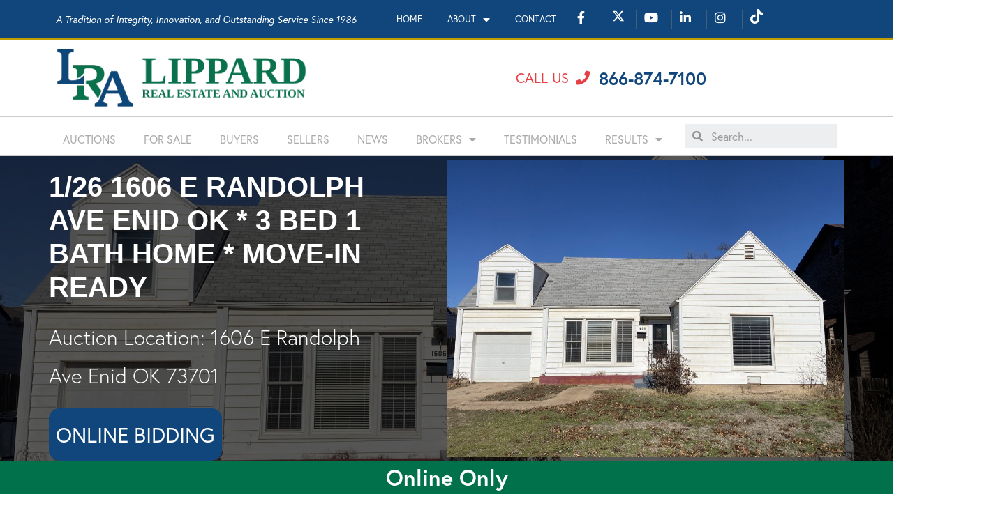

--- FILE ---
content_type: text/html; charset=UTF-8
request_url: https://www.lippardauctions.com/auction_listings/1-26-1606-e-randolph-ave-enid-ok-3-bed-1-bath-home-move-in-ready/
body_size: 34861
content:
<!DOCTYPE html>
<html lang="en-US">
<head>

<!-- Google Tag Manager -->
<script>(function(w,d,s,l,i){w[l]=w[l]||[];w[l].push({'gtm.start':new Date().getTime(),event:'gtm.js'});var f=d.getElementsByTagName(s)[0],j=d.createElement(s),dl=l!='dataLayer'?'&l='+l:'';j.async=true;j.src='https://www.googletagmanager.com/gtm.js?id='+i+dl;f.parentNode.insertBefore(j,f);})(window,document,'script','dataLayer','GTM-PCJ97QF');</script>
<!-- End Google Tag Manager -->

<meta charset="UTF-8">
<meta name="viewport" content="width=device-width, initial-scale=1">
<link rel="profile" href="https://gmpg.org/xfn/11">

<meta name='robots' content='index, follow, max-image-preview:large, max-snippet:-1, max-video-preview:-1'/>

	<!-- This site is optimized with the Yoast SEO plugin v19.5.1 - https://yoast.com/wordpress/plugins/seo/ -->
	<title>1/26 1606 E RANDOLPH AVE ENID OK * 3 BED 1 BATH HOME * MOVE-IN READY | Lippard Real Estate and Auction</title>
	<meta name="description" content="3 Bed, 1 bath home! Move in Ready with Recent Updates, in Enid, Ok! Online Auction 1/26 at 6pm! Questions, Contact Larin Wiens 580-542-9060"/>
	<link rel="canonical" href="https://www.lippardauctions.com/auction_listings/1-26-1606-e-randolph-ave-enid-ok-3-bed-1-bath-home-move-in-ready/"/>
	<meta property="og:locale" content="en_US"/>
	<meta property="og:type" content="article"/>
	<meta property="og:title" content="1/26 1606 E RANDOLPH AVE ENID OK * 3 BED 1 BATH HOME * MOVE-IN READY | Lippard Real Estate and Auction"/>
	<meta property="og:description" content="3 Bed, 1 bath home! Move in Ready with Recent Updates, in Enid, Ok! Online Auction 1/26 at 6pm! Questions, Contact Larin Wiens 580-542-9060"/>
	<meta property="og:url" content="https://www.lippardauctions.com/auction_listings/1-26-1606-e-randolph-ave-enid-ok-3-bed-1-bath-home-move-in-ready/"/>
	<meta property="og:site_name" content="Lippard Real Estate and Auction"/>
	<meta property="article:publisher" content="https://www.facebook.com/LippardAuctions/"/>
	<meta property="article:modified_time" content="2023-01-30T19:05:46+00:00"/>
	<meta property="og:image" content="https://www.lippardauctions.com/wp-content/uploads/2023/01/Photo-Jan-04-12-40-58-PM-scaled.jpg"/>
	<meta property="og:image:width" content="2560"/>
	<meta property="og:image:height" content="1920"/>
	<meta property="og:image:type" content="image/jpeg"/>
	<meta name="twitter:card" content="summary_large_image"/>
	<meta name="twitter:site" content="@LippardAuctions"/>
	<meta name="twitter:label1" content="Est. reading time"/>
	<meta name="twitter:data1" content="2 minutes"/>
	<script type="application/ld+json" class="yoast-schema-graph">{"@context":"https://schema.org","@graph":[{"@type":"WebPage","@id":"https://www.lippardauctions.com/auction_listings/1-26-1606-e-randolph-ave-enid-ok-3-bed-1-bath-home-move-in-ready/","url":"https://www.lippardauctions.com/auction_listings/1-26-1606-e-randolph-ave-enid-ok-3-bed-1-bath-home-move-in-ready/","name":"1/26 1606 E RANDOLPH AVE ENID OK * 3 BED 1 BATH HOME * MOVE-IN READY | Lippard Real Estate and Auction","isPartOf":{"@id":"https://www.lippardauctions.com/#website"},"primaryImageOfPage":{"@id":"https://www.lippardauctions.com/auction_listings/1-26-1606-e-randolph-ave-enid-ok-3-bed-1-bath-home-move-in-ready/#primaryimage"},"image":{"@id":"https://www.lippardauctions.com/auction_listings/1-26-1606-e-randolph-ave-enid-ok-3-bed-1-bath-home-move-in-ready/#primaryimage"},"thumbnailUrl":"https://www.lippardauctions.com/wp-content/uploads/2023/01/Photo-Jan-04-12-40-58-PM-scaled.jpg","datePublished":"2023-01-05T17:23:38+00:00","dateModified":"2023-01-30T19:05:46+00:00","description":"3 Bed, 1 bath home! Move in Ready with Recent Updates, in Enid, Ok! Online Auction 1/26 at 6pm! Questions, Contact Larin Wiens 580-542-9060","breadcrumb":{"@id":"https://www.lippardauctions.com/auction_listings/1-26-1606-e-randolph-ave-enid-ok-3-bed-1-bath-home-move-in-ready/#breadcrumb"},"inLanguage":"en-US","potentialAction":[{"@type":"ReadAction","target":["https://www.lippardauctions.com/auction_listings/1-26-1606-e-randolph-ave-enid-ok-3-bed-1-bath-home-move-in-ready/"]}]},{"@type":"ImageObject","inLanguage":"en-US","@id":"https://www.lippardauctions.com/auction_listings/1-26-1606-e-randolph-ave-enid-ok-3-bed-1-bath-home-move-in-ready/#primaryimage","url":"https://www.lippardauctions.com/wp-content/uploads/2023/01/Photo-Jan-04-12-40-58-PM-scaled.jpg","contentUrl":"https://www.lippardauctions.com/wp-content/uploads/2023/01/Photo-Jan-04-12-40-58-PM-scaled.jpg","width":2560,"height":1920},{"@type":"BreadcrumbList","@id":"https://www.lippardauctions.com/auction_listings/1-26-1606-e-randolph-ave-enid-ok-3-bed-1-bath-home-move-in-ready/#breadcrumb","itemListElement":[{"@type":"ListItem","position":1,"name":"Home","item":"https://www.lippardauctions.com/"},{"@type":"ListItem","position":2,"name":"Auction Listings","item":"https://www.lippardauctions.com/auction_listings/"},{"@type":"ListItem","position":3,"name":"1/26 1606 E RANDOLPH AVE ENID OK * 3 BED 1 BATH HOME * MOVE-IN READY"}]},{"@type":"WebSite","@id":"https://www.lippardauctions.com/#website","url":"https://www.lippardauctions.com/","name":"Lippard Auctioneers","description":"A Tradition of Integrity, Innovation, and Outstanding Service Since 1986","publisher":{"@id":"https://www.lippardauctions.com/#organization"},"potentialAction":[{"@type":"SearchAction","target":{"@type":"EntryPoint","urlTemplate":"https://www.lippardauctions.com/?s={search_term_string}"},"query-input":"required name=search_term_string"}],"inLanguage":"en-US"},{"@type":"Organization","@id":"https://www.lippardauctions.com/#organization","name":"Lippard Auctioneers - Real Estate and Auction","url":"https://www.lippardauctions.com/","sameAs":["https://www.linkedin.com/company/lippard-auctioneers/","https://www.youtube.com/channel/UC8ARF_WQjnI__BVQ895VMCw","https://www.facebook.com/LippardAuctions/","https://twitter.com/LippardAuctions"],"logo":{"@type":"ImageObject","inLanguage":"en-US","@id":"https://www.lippardauctions.com/#/schema/logo/image/","url":"https://www.lippardauctions.com/wp-content/uploads/2018/05/cropped-logo.png","contentUrl":"https://www.lippardauctions.com/wp-content/uploads/2018/05/cropped-logo.png","width":1275,"height":250,"caption":"Lippard Auctioneers - Real Estate and Auction"},"image":{"@id":"https://www.lippardauctions.com/#/schema/logo/image/"}}]}</script>
	<!-- / Yoast SEO plugin. -->


<script type='application/javascript'>console.log('PixelYourSite Free version 9.1.1');</script>
<link rel='dns-prefetch' href='//s.w.org'/>
<link rel="alternate" type="application/rss+xml" title="Lippard Real Estate and Auction &raquo; Feed" href="https://www.lippardauctions.com/feed/"/>
<link rel="alternate" type="application/rss+xml" title="Lippard Real Estate and Auction &raquo; Comments Feed" href="https://www.lippardauctions.com/comments/feed/"/>
		<!-- This site uses the Google Analytics by ExactMetrics plugin v8.11.1 - Using Analytics tracking - https://www.exactmetrics.com/ -->
							<script src="//www.googletagmanager.com/gtag/js?id=G-6MN248KZSZ" data-cfasync="false" data-wpfc-render="false" type="text/javascript" async></script>
			<script data-cfasync="false" data-wpfc-render="false" type="text/javascript">var em_version='8.11.1';var em_track_user=true;var em_no_track_reason='';var ExactMetricsDefaultLocations={"page_location":"https:\/\/www.lippardauctions.com\/auction_listings\/1-26-1606-e-randolph-ave-enid-ok-3-bed-1-bath-home-move-in-ready\/"};if(typeof ExactMetricsPrivacyGuardFilter==='function'){var ExactMetricsLocations=(typeof ExactMetricsExcludeQuery==='object')?ExactMetricsPrivacyGuardFilter(ExactMetricsExcludeQuery):ExactMetricsPrivacyGuardFilter(ExactMetricsDefaultLocations);}else{var ExactMetricsLocations=(typeof ExactMetricsExcludeQuery==='object')?ExactMetricsExcludeQuery:ExactMetricsDefaultLocations;}var disableStrs=['ga-disable-G-6MN248KZSZ',];function __gtagTrackerIsOptedOut(){for(var index=0;index<disableStrs.length;index++){if(document.cookie.indexOf(disableStrs[index]+'=true')>-1){return true;}}return false;}if(__gtagTrackerIsOptedOut()){for(var index=0;index<disableStrs.length;index++){window[disableStrs[index]]=true;}}function __gtagTrackerOptout(){for(var index=0;index<disableStrs.length;index++){document.cookie=disableStrs[index]+'=true; expires=Thu, 31 Dec 2099 23:59:59 UTC; path=/';window[disableStrs[index]]=true;}}if('undefined'===typeof gaOptout){function gaOptout(){__gtagTrackerOptout();}}window.dataLayer=window.dataLayer||[];window.ExactMetricsDualTracker={helpers:{},trackers:{},};if(em_track_user){function __gtagDataLayer(){dataLayer.push(arguments);}function __gtagTracker(type,name,parameters){if(!parameters){parameters={};}if(parameters.send_to){__gtagDataLayer.apply(null,arguments);return;}if(type==='event'){parameters.send_to=exactmetrics_frontend.v4_id;var hookName=name;if(typeof parameters['event_category']!=='undefined'){hookName=parameters['event_category']+':'+name;}if(typeof ExactMetricsDualTracker.trackers[hookName]!=='undefined'){ExactMetricsDualTracker.trackers[hookName](parameters);}else{__gtagDataLayer('event',name,parameters);}}else{__gtagDataLayer.apply(null,arguments);}}__gtagTracker('js',new Date());__gtagTracker('set',{'developer_id.dNDMyYj':true,});if(ExactMetricsLocations.page_location){__gtagTracker('set',ExactMetricsLocations);}__gtagTracker('config','G-6MN248KZSZ',{"forceSSL":"true"});window.gtag=__gtagTracker;(function(){var noopfn=function(){return null;};var newtracker=function(){return new Tracker();};var Tracker=function(){return null;};var p=Tracker.prototype;p.get=noopfn;p.set=noopfn;p.send=function(){var args=Array.prototype.slice.call(arguments);args.unshift('send');__gaTracker.apply(null,args);};var __gaTracker=function(){var len=arguments.length;if(len===0){return;}var f=arguments[len-1];if(typeof f!=='object'||f===null||typeof f.hitCallback!=='function'){if('send'===arguments[0]){var hitConverted,hitObject=false,action;if('event'===arguments[1]){if('undefined'!==typeof arguments[3]){hitObject={'eventAction':arguments[3],'eventCategory':arguments[2],'eventLabel':arguments[4],'value':arguments[5]?arguments[5]:1,}}}if('pageview'===arguments[1]){if('undefined'!==typeof arguments[2]){hitObject={'eventAction':'page_view','page_path':arguments[2],}}}if(typeof arguments[2]==='object'){hitObject=arguments[2];}if(typeof arguments[5]==='object'){Object.assign(hitObject,arguments[5]);}if('undefined'!==typeof arguments[1].hitType){hitObject=arguments[1];if('pageview'===hitObject.hitType){hitObject.eventAction='page_view';}}if(hitObject){action='timing'===arguments[1].hitType?'timing_complete':hitObject.eventAction;hitConverted=mapArgs(hitObject);__gtagTracker('event',action,hitConverted);}}return;}function mapArgs(args){var arg,hit={};var gaMap={'eventCategory':'event_category','eventAction':'event_action','eventLabel':'event_label','eventValue':'event_value','nonInteraction':'non_interaction','timingCategory':'event_category','timingVar':'name','timingValue':'value','timingLabel':'event_label','page':'page_path','location':'page_location','title':'page_title','referrer':'page_referrer',};for(arg in args){if(!(!args.hasOwnProperty(arg)||!gaMap.hasOwnProperty(arg))){hit[gaMap[arg]]=args[arg];}else{hit[arg]=args[arg];}}return hit;}try{f.hitCallback();}catch(ex){}};__gaTracker.create=newtracker;__gaTracker.getByName=newtracker;__gaTracker.getAll=function(){return[];};__gaTracker.remove=noopfn;__gaTracker.loaded=true;window['__gaTracker']=__gaTracker;})();}else{console.log("");(function(){function __gtagTracker(){return null;}window['__gtagTracker']=__gtagTracker;window['gtag']=__gtagTracker;})();}</script>
							<!-- / Google Analytics by ExactMetrics -->
		<script type="text/javascript">window._wpemojiSettings={"baseUrl":"https:\/\/s.w.org\/images\/core\/emoji\/14.0.0\/72x72\/","ext":".png","svgUrl":"https:\/\/s.w.org\/images\/core\/emoji\/14.0.0\/svg\/","svgExt":".svg","source":{"concatemoji":"https:\/\/www.lippardauctions.com\/wp-includes\/js\/wp-emoji-release.min.js?ver=6.0.11"}};!function(e,a,t){var n,r,o,i=a.createElement("canvas"),p=i.getContext&&i.getContext("2d");function s(e,t){var a=String.fromCharCode,e=(p.clearRect(0,0,i.width,i.height),p.fillText(a.apply(this,e),0,0),i.toDataURL());return p.clearRect(0,0,i.width,i.height),p.fillText(a.apply(this,t),0,0),e===i.toDataURL()}function c(e){var t=a.createElement("script");t.src=e,t.defer=t.type="text/javascript",a.getElementsByTagName("head")[0].appendChild(t)}for(o=Array("flag","emoji"),t.supports={everything:!0,everythingExceptFlag:!0},r=0;r<o.length;r++)t.supports[o[r]]=function(e){if(!p||!p.fillText)return!1;switch(p.textBaseline="top",p.font="600 32px Arial",e){case"flag":return s([127987,65039,8205,9895,65039],[127987,65039,8203,9895,65039])?!1:!s([55356,56826,55356,56819],[55356,56826,8203,55356,56819])&&!s([55356,57332,56128,56423,56128,56418,56128,56421,56128,56430,56128,56423,56128,56447],[55356,57332,8203,56128,56423,8203,56128,56418,8203,56128,56421,8203,56128,56430,8203,56128,56423,8203,56128,56447]);case"emoji":return!s([129777,127995,8205,129778,127999],[129777,127995,8203,129778,127999])}return!1}(o[r]),t.supports.everything=t.supports.everything&&t.supports[o[r]],"flag"!==o[r]&&(t.supports.everythingExceptFlag=t.supports.everythingExceptFlag&&t.supports[o[r]]);t.supports.everythingExceptFlag=t.supports.everythingExceptFlag&&!t.supports.flag,t.DOMReady=!1,t.readyCallback=function(){t.DOMReady=!0},t.supports.everything||(n=function(){t.readyCallback()},a.addEventListener?(a.addEventListener("DOMContentLoaded",n,!1),e.addEventListener("load",n,!1)):(e.attachEvent("onload",n),a.attachEvent("onreadystatechange",function(){"complete"===a.readyState&&t.readyCallback()})),(e=t.source||{}).concatemoji?c(e.concatemoji):e.wpemoji&&e.twemoji&&(c(e.twemoji),c(e.wpemoji)))}(window,document,window._wpemojiSettings);</script>
<link rel="stylesheet" type="text/css" href="https://use.typekit.net/giv8cwt.css"><style type="text/css">img.wp-smiley,img.emoji{display:inline!important;border:none!important;box-shadow:none!important;height:1em!important;width:1em!important;margin:0 .07em!important;vertical-align:-.1em!important;background:none!important;padding:0!important}</style>
	<link rel='stylesheet' id='astra-theme-css-css' href='https://www.lippardauctions.com/wp-content/themes/astra/assets/css/minified/style.min.css?ver=2.0.1' type='text/css' media='all'/>
<style id='astra-theme-css-inline-css' type='text/css'>@font-face{font-family:"Astra";src:url(https://www.lippardauctions.com/wp-content/themes/astra/assets/fonts/astra.woff) format("woff") , url(https://www.lippardauctions.com/wp-content/themes/astra/assets/fonts/astra.ttf) format("truetype") , url(https://www.lippardauctions.com/wp-content/themes/astra/assets/fonts/astra.svg#astra) format("svg");font-weight:normal;font-style:normal;font-display:fallback}html{font-size:93.75%}a,.page-title{color:#0274be}a:hover,a:focus{color:#3a3a3a}body,button,input,select,textarea{font-family:-apple-system,BlinkMacSystemFont,Segoe\ UI,Roboto,Oxygen-Sans,Ubuntu,Cantarell,Helvetica\ Neue,sans-serif;font-weight:inherit;font-size:15px;font-size:1rem}blockquote{color:#000}.site-title{font-size:35px;font-size:2.3333333333333rem}header .site-logo-img .custom-logo-link img{max-width:162px}.astra-logo-svg{width:162px}.ast-archive-description .ast-archive-title{font-size:40px;font-size:2.6666666666667rem}.site-header .site-description{font-size:15px;font-size:1rem}.entry-title{font-size:30px;font-size:2rem}.comment-reply-title{font-size:24px;font-size:1.6rem}.ast-comment-list #cancel-comment-reply-link{font-size:15px;font-size:1rem}h1,.entry-content h1{font-size:48px;font-size:3.2rem}h2,.entry-content h2{font-size:42px;font-size:2.8rem}h3,.entry-content h3{font-size:30px;font-size:2rem}h4,.entry-content h4{font-size:20px;font-size:1.3333333333333rem}h5,.entry-content h5{font-size:18px;font-size:1.2rem}h6,.entry-content h6{font-size:15px;font-size:1rem}.ast-single-post .entry-title,.page-title{font-size:30px;font-size:2rem}#secondary,#secondary button,#secondary input,#secondary select,#secondary textarea{font-size:15px;font-size:1rem}::selection{background-color:#0274be;color:#fff}body,h1,.entry-title a,.entry-content h1,h2,.entry-content h2,h3,.entry-content h3,h4,.entry-content h4,h5,.entry-content h5,h6,.entry-content h6{color:#3a3a3a}.tagcloud a:hover,.tagcloud a:focus,.tagcloud a.current-item{color:#fff;border-color:#0274be;background-color:#0274be}.main-header-menu a,.ast-header-custom-item a{color:#3a3a3a}.main-header-menu li:hover>a,.main-header-menu li:hover>.ast-menu-toggle,.main-header-menu .ast-masthead-custom-menu-items a:hover,.main-header-menu li.focus>a,.main-header-menu li.focus>.ast-menu-toggle,.main-header-menu .current-menu-item>a,.main-header-menu .current-menu-ancestor>a,.main-header-menu .current_page_item>a,.main-header-menu .current-menu-item>.ast-menu-toggle,.main-header-menu .current-menu-ancestor>.ast-menu-toggle,.main-header-menu .current_page_item>.ast-menu-toggle{color:#0274be}input:focus,input[type="text"]:focus,input[type="email"]:focus,input[type="url"]:focus,input[type="password"]:focus,input[type="reset"]:focus,input[type="search"]:focus,textarea:focus{border-color:#0274be}input[type="radio"]:checked,input[type="reset"],input[type="checkbox"]:checked,input[type="checkbox"]:hover:checked,input[type="checkbox"]:focus:checked,input[type="range"]::-webkit-slider-thumb{border-color:#0274be;background-color:#0274be;box-shadow:none}.site-footer a:hover+.post-count,.site-footer a:focus+.post-count{background:#0274be;border-color:#0274be}.footer-adv .footer-adv-overlay{border-top-style:solid;border-top-color:#7a7a7a}.ast-comment-meta{line-height:1.666666667;font-size:12px;font-size:.8rem}.single .nav-links .nav-previous,.single .nav-links .nav-next,.single .ast-author-details .author-title,.ast-comment-meta{color:#0274be}.menu-toggle,button,.ast-button,.button,input#submit,input[type="button"],input[type="submit"],input[type="reset"]{border-radius:2px;padding:10px 40px;color:#fff;border-color:#0274be;background-color:#0274be}button:focus,.menu-toggle:hover,button:hover,.ast-button:hover,.button:hover,input[type="reset"]:hover,input[type="reset"]:focus,input#submit:hover,input#submit:focus,input[type="button"]:hover,input[type="button"]:focus,input[type="submit"]:hover,input[type="submit"]:focus{color:#fff;border-color:#3a3a3a;background-color:#3a3a3a}.entry-meta,.entry-meta *{line-height:1.45;color:#0274be}.entry-meta a:hover,.entry-meta a:hover *,.entry-meta a:focus,.entry-meta a:focus *{color:#3a3a3a}.ast-404-layout-1 .ast-404-text{font-size:200px;font-size:13.333333333333rem}.widget-title{font-size:21px;font-size:1.4rem;color:#3a3a3a}#cat option,.secondary .calendar_wrap thead a,.secondary .calendar_wrap thead a:visited{color:#0274be}.secondary .calendar_wrap #today,.ast-progress-val span{background:#0274be}.secondary a:hover+.post-count,.secondary a:focus+.post-count{background:#0274be;border-color:#0274be}.calendar_wrap #today>a{color:#fff}.ast-pagination a,.page-links .page-link,.single .post-navigation a{color:#0274be}.ast-pagination a:hover,.ast-pagination a:focus,.ast-pagination > span:hover:not(.dots),.ast-pagination > span.current,.page-links > .page-link,.page-links .page-link:hover,.post-navigation a:hover{color:#3a3a3a}.ast-header-break-point .ast-mobile-menu-buttons-minimal.menu-toggle{background:transparent;color:#0274be}.ast-header-break-point .ast-mobile-menu-buttons-outline.menu-toggle{background:transparent;border:1px solid #0274be;color:#0274be}.ast-header-break-point .ast-mobile-menu-buttons-fill.menu-toggle{background:#0274be}@media (min-width:545px){.ast-page-builder-template .comments-area,.single.ast-page-builder-template .entry-header,.single.ast-page-builder-template .post-navigation{max-width:1240px;margin-left:auto;margin-right:auto}}@media (max-width:768px){.ast-archive-description .ast-archive-title{font-size:40px}.entry-title{font-size:30px}h1,.entry-content h1{font-size:30px}h2,.entry-content h2{font-size:25px}h3,.entry-content h3{font-size:20px}.ast-single-post .entry-title,.page-title{font-size:30px}}@media (max-width:544px){.ast-archive-description .ast-archive-title{font-size:40px}.entry-title{font-size:30px}h1,.entry-content h1{font-size:30px}h2,.entry-content h2{font-size:25px}h3,.entry-content h3{font-size:20px}.ast-single-post .entry-title,.page-title{font-size:30px}}@media (max-width:768px){html{font-size:85.5%}}@media (max-width:544px){html{font-size:85.5%}}@media (min-width:769px){.ast-container{max-width:1240px}}@media (max-width:921px){.main-header-bar .main-header-bar-navigation{display:none}}.ast-desktop .main-header-menu.submenu-with-border .sub-menu,.ast-desktop .main-header-menu.submenu-with-border .children,.ast-desktop .main-header-menu.submenu-with-border .astra-full-megamenu-wrapper{border-color:#0274be}.ast-desktop .main-header-menu.submenu-with-border .sub-menu,.ast-desktop .main-header-menu.submenu-with-border .children{border-top-width:2px;border-right-width:0;border-left-width:0;border-bottom-width:0;border-style:solid}.ast-desktop .main-header-menu.submenu-with-border .sub-menu .sub-menu,.ast-desktop .main-header-menu.submenu-with-border .children .children{top:-2px}.ast-desktop .main-header-menu.submenu-with-border .sub-menu a,.ast-desktop .main-header-menu.submenu-with-border .children a{border-bottom-width:0;border-style:solid;border-color:#eaeaea}@media (min-width:769px){.main-header-menu .sub-menu li.ast-left-align-sub-menu:hover>ul,.main-header-menu .sub-menu li.ast-left-align-sub-menu.focus>ul{margin-left:-0}}.ast-small-footer{border-top-style:solid;border-top-width:1px;border-top-color:#7a7a7a}.ast-small-footer-wrap{text-align:center}@media (max-width:920px){.ast-404-layout-1 .ast-404-text{font-size:100px;font-size:6.6666666666667rem}}.ast-header-break-point .site-header{border-bottom-width:1px}@media (min-width:769px){.main-header-bar{border-bottom-width:1px}}.main-header-menu .menu-item,.main-header-bar .ast-masthead-custom-menu-items{-js-display:flex;display:flex;-webkit-box-pack:center;-webkit-justify-content:center;-moz-box-pack:center;-ms-flex-pack:center;justify-content:center;-webkit-box-orient:vertical;-webkit-box-direction:normal;-webkit-flex-direction:column;-moz-box-orient:vertical;-moz-box-direction:normal;-ms-flex-direction:column;flex-direction:column}.main-header-menu>.menu-item>a{height:100%;-webkit-box-align:center;-webkit-align-items:center;-moz-box-align:center;-ms-flex-align:center;align-items:center;-js-display:flex;display:flex}.ast-primary-menu-disabled .main-header-bar .ast-masthead-custom-menu-items{flex:unset}@media (min-width:769px){.ast-theme-transparent-header #masthead{position:absolute;left:0;right:0}.ast-theme-transparent-header .main-header-bar,.ast-theme-transparent-header.ast-header-break-point .main-header-bar{background:none}body.elementor-editor-active.ast-theme-transparent-header #masthead,.fl-builder-edit .ast-theme-transparent-header #masthead,body.vc_editor.ast-theme-transparent-header #masthead{z-index:0}.ast-header-break-point.ast-replace-site-logo-transparent.ast-theme-transparent-header .custom-mobile-logo-link{display:none}.ast-header-break-point.ast-replace-site-logo-transparent.ast-theme-transparent-header .transparent-custom-logo{display:inline-block}.ast-theme-transparent-header .ast-above-header{background-image:none;background-color:transparent}.ast-theme-transparent-header .ast-below-header{background-image:none;background-color:transparent}}@media (max-width:768px){.ast-theme-transparent-header #masthead{position:absolute;left:0;right:0}.ast-theme-transparent-header .main-header-bar,.ast-theme-transparent-header.ast-header-break-point .main-header-bar{background:none}body.elementor-editor-active.ast-theme-transparent-header #masthead,.fl-builder-edit .ast-theme-transparent-header #masthead,body.vc_editor.ast-theme-transparent-header #masthead{z-index:0}.ast-header-break-point.ast-replace-site-logo-transparent.ast-theme-transparent-header .custom-mobile-logo-link{display:none}.ast-header-break-point.ast-replace-site-logo-transparent.ast-theme-transparent-header .transparent-custom-logo{display:inline-block}.ast-theme-transparent-header .ast-above-header{background-image:none;background-color:transparent}.ast-theme-transparent-header .ast-below-header{background-image:none;background-color:transparent}}.ast-theme-transparent-header .main-header-bar,.ast-theme-transparent-header .site-header{border-bottom-width:0}.ast-breadcrumbs .trail-browse,.ast-breadcrumbs .trail-items,.ast-breadcrumbs .trail-items li{display:inline-block;margin:0;padding:0;border:none;background:inherit;text-indent:0}.ast-breadcrumbs .trail-browse{font-size:inherit;font-style:inherit;font-weight:inherit;color:inherit}.ast-breadcrumbs .trail-items{list-style:none}.trail-items li::after{padding:0 .3em;content:"»"}.trail-items li:last-of-type::after{display:none}</style>
<link rel='stylesheet' id='astra-menu-animation-css' href='https://www.lippardauctions.com/wp-content/themes/astra/assets/css/minified/menu-animation.min.css?ver=2.0.1' type='text/css' media='all'/>
<link rel='stylesheet' id='wp-block-library-css' href='https://www.lippardauctions.com/wp-includes/css/dist/block-library/style.min.css?ver=6.0.11' type='text/css' media='all'/>
<link rel='stylesheet' id='jet-engine-frontend-css' href='https://www.lippardauctions.com/wp-content/plugins/jet-engine/assets/css/frontend.css?ver=2.3.5' type='text/css' media='all'/>
<style id='global-styles-inline-css' type='text/css'>body{--wp--preset--color--black:#000;--wp--preset--color--cyan-bluish-gray:#abb8c3;--wp--preset--color--white:#fff;--wp--preset--color--pale-pink:#f78da7;--wp--preset--color--vivid-red:#cf2e2e;--wp--preset--color--luminous-vivid-orange:#ff6900;--wp--preset--color--luminous-vivid-amber:#fcb900;--wp--preset--color--light-green-cyan:#7bdcb5;--wp--preset--color--vivid-green-cyan:#00d084;--wp--preset--color--pale-cyan-blue:#8ed1fc;--wp--preset--color--vivid-cyan-blue:#0693e3;--wp--preset--color--vivid-purple:#9b51e0;--wp--preset--gradient--vivid-cyan-blue-to-vivid-purple:linear-gradient(135deg,rgba(6,147,227,1) 0%,#9b51e0 100%);--wp--preset--gradient--light-green-cyan-to-vivid-green-cyan:linear-gradient(135deg,#7adcb4 0%,#00d082 100%);--wp--preset--gradient--luminous-vivid-amber-to-luminous-vivid-orange:linear-gradient(135deg,rgba(252,185,0,1) 0%,rgba(255,105,0,1) 100%);--wp--preset--gradient--luminous-vivid-orange-to-vivid-red:linear-gradient(135deg,rgba(255,105,0,1) 0%,#cf2e2e 100%);--wp--preset--gradient--very-light-gray-to-cyan-bluish-gray:linear-gradient(135deg,#eee 0%,#a9b8c3 100%);--wp--preset--gradient--cool-to-warm-spectrum:linear-gradient(135deg,#4aeadc 0%,#9778d1 20%,#cf2aba 40%,#ee2c82 60%,#fb6962 80%,#fef84c 100%);--wp--preset--gradient--blush-light-purple:linear-gradient(135deg,#ffceec 0%,#9896f0 100%);--wp--preset--gradient--blush-bordeaux:linear-gradient(135deg,#fecda5 0%,#fe2d2d 50%,#6b003e 100%);--wp--preset--gradient--luminous-dusk:linear-gradient(135deg,#ffcb70 0%,#c751c0 50%,#4158d0 100%);--wp--preset--gradient--pale-ocean:linear-gradient(135deg,#fff5cb 0%,#b6e3d4 50%,#33a7b5 100%);--wp--preset--gradient--electric-grass:linear-gradient(135deg,#caf880 0%,#71ce7e 100%);--wp--preset--gradient--midnight:linear-gradient(135deg,#020381 0%,#2874fc 100%);--wp--preset--duotone--dark-grayscale:url(#wp-duotone-dark-grayscale);--wp--preset--duotone--grayscale:url(#wp-duotone-grayscale);--wp--preset--duotone--purple-yellow:url(#wp-duotone-purple-yellow);--wp--preset--duotone--blue-red:url(#wp-duotone-blue-red);--wp--preset--duotone--midnight:url(#wp-duotone-midnight);--wp--preset--duotone--magenta-yellow:url(#wp-duotone-magenta-yellow);--wp--preset--duotone--purple-green:url(#wp-duotone-purple-green);--wp--preset--duotone--blue-orange:url(#wp-duotone-blue-orange);--wp--preset--font-size--small:13px;--wp--preset--font-size--medium:20px;--wp--preset--font-size--large:36px;--wp--preset--font-size--x-large:42px}.has-black-color{color:var(--wp--preset--color--black)!important}.has-cyan-bluish-gray-color{color:var(--wp--preset--color--cyan-bluish-gray)!important}.has-white-color{color:var(--wp--preset--color--white)!important}.has-pale-pink-color{color:var(--wp--preset--color--pale-pink)!important}.has-vivid-red-color{color:var(--wp--preset--color--vivid-red)!important}.has-luminous-vivid-orange-color{color:var(--wp--preset--color--luminous-vivid-orange)!important}.has-luminous-vivid-amber-color{color:var(--wp--preset--color--luminous-vivid-amber)!important}.has-light-green-cyan-color{color:var(--wp--preset--color--light-green-cyan)!important}.has-vivid-green-cyan-color{color:var(--wp--preset--color--vivid-green-cyan)!important}.has-pale-cyan-blue-color{color:var(--wp--preset--color--pale-cyan-blue)!important}.has-vivid-cyan-blue-color{color:var(--wp--preset--color--vivid-cyan-blue)!important}.has-vivid-purple-color{color:var(--wp--preset--color--vivid-purple)!important}.has-black-background-color{background-color:var(--wp--preset--color--black)!important}.has-cyan-bluish-gray-background-color{background-color:var(--wp--preset--color--cyan-bluish-gray)!important}.has-white-background-color{background-color:var(--wp--preset--color--white)!important}.has-pale-pink-background-color{background-color:var(--wp--preset--color--pale-pink)!important}.has-vivid-red-background-color{background-color:var(--wp--preset--color--vivid-red)!important}.has-luminous-vivid-orange-background-color{background-color:var(--wp--preset--color--luminous-vivid-orange)!important}.has-luminous-vivid-amber-background-color{background-color:var(--wp--preset--color--luminous-vivid-amber)!important}.has-light-green-cyan-background-color{background-color:var(--wp--preset--color--light-green-cyan)!important}.has-vivid-green-cyan-background-color{background-color:var(--wp--preset--color--vivid-green-cyan)!important}.has-pale-cyan-blue-background-color{background-color:var(--wp--preset--color--pale-cyan-blue)!important}.has-vivid-cyan-blue-background-color{background-color:var(--wp--preset--color--vivid-cyan-blue)!important}.has-vivid-purple-background-color{background-color:var(--wp--preset--color--vivid-purple)!important}.has-black-border-color{border-color:var(--wp--preset--color--black)!important}.has-cyan-bluish-gray-border-color{border-color:var(--wp--preset--color--cyan-bluish-gray)!important}.has-white-border-color{border-color:var(--wp--preset--color--white)!important}.has-pale-pink-border-color{border-color:var(--wp--preset--color--pale-pink)!important}.has-vivid-red-border-color{border-color:var(--wp--preset--color--vivid-red)!important}.has-luminous-vivid-orange-border-color{border-color:var(--wp--preset--color--luminous-vivid-orange)!important}.has-luminous-vivid-amber-border-color{border-color:var(--wp--preset--color--luminous-vivid-amber)!important}.has-light-green-cyan-border-color{border-color:var(--wp--preset--color--light-green-cyan)!important}.has-vivid-green-cyan-border-color{border-color:var(--wp--preset--color--vivid-green-cyan)!important}.has-pale-cyan-blue-border-color{border-color:var(--wp--preset--color--pale-cyan-blue)!important}.has-vivid-cyan-blue-border-color{border-color:var(--wp--preset--color--vivid-cyan-blue)!important}.has-vivid-purple-border-color{border-color:var(--wp--preset--color--vivid-purple)!important}.has-vivid-cyan-blue-to-vivid-purple-gradient-background{background:var(--wp--preset--gradient--vivid-cyan-blue-to-vivid-purple)!important}.has-light-green-cyan-to-vivid-green-cyan-gradient-background{background:var(--wp--preset--gradient--light-green-cyan-to-vivid-green-cyan)!important}.has-luminous-vivid-amber-to-luminous-vivid-orange-gradient-background{background:var(--wp--preset--gradient--luminous-vivid-amber-to-luminous-vivid-orange)!important}.has-luminous-vivid-orange-to-vivid-red-gradient-background{background:var(--wp--preset--gradient--luminous-vivid-orange-to-vivid-red)!important}.has-very-light-gray-to-cyan-bluish-gray-gradient-background{background:var(--wp--preset--gradient--very-light-gray-to-cyan-bluish-gray)!important}.has-cool-to-warm-spectrum-gradient-background{background:var(--wp--preset--gradient--cool-to-warm-spectrum)!important}.has-blush-light-purple-gradient-background{background:var(--wp--preset--gradient--blush-light-purple)!important}.has-blush-bordeaux-gradient-background{background:var(--wp--preset--gradient--blush-bordeaux)!important}.has-luminous-dusk-gradient-background{background:var(--wp--preset--gradient--luminous-dusk)!important}.has-pale-ocean-gradient-background{background:var(--wp--preset--gradient--pale-ocean)!important}.has-electric-grass-gradient-background{background:var(--wp--preset--gradient--electric-grass)!important}.has-midnight-gradient-background{background:var(--wp--preset--gradient--midnight)!important}.has-small-font-size{font-size:var(--wp--preset--font-size--small)!important}.has-medium-font-size{font-size:var(--wp--preset--font-size--medium)!important}.has-large-font-size{font-size:var(--wp--preset--font-size--large)!important}.has-x-large-font-size{font-size:var(--wp--preset--font-size--x-large)!important}</style>
<link rel='stylesheet' id='wpos-slick-style-css' href='https://www.lippardauctions.com/wp-content/plugins/wp-logo-showcase-responsive-slider-slider/assets/css/slick.css?ver=3.1.4' type='text/css' media='all'/>
<link rel='stylesheet' id='logo_showcase_style-css' href='https://www.lippardauctions.com/wp-content/plugins/wp-logo-showcase-responsive-slider-slider/assets/css/logo-showcase.css?ver=3.1.4' type='text/css' media='all'/>
<link rel='stylesheet' id='elementor-icons-css' href='https://www.lippardauctions.com/wp-content/plugins/elementor/assets/lib/eicons/css/elementor-icons.min.css?ver=5.6.2' type='text/css' media='all'/>
<link rel='stylesheet' id='elementor-animations-css' href='https://www.lippardauctions.com/wp-content/plugins/elementor/assets/lib/animations/animations.min.css?ver=2.9.8' type='text/css' media='all'/>
<link rel='stylesheet' id='elementor-frontend-css' href='https://www.lippardauctions.com/wp-content/plugins/elementor/assets/css/frontend.min.css?ver=2.9.8' type='text/css' media='all'/>
<style id='elementor-frontend-inline-css' type='text/css'>
.elementor-31 .elementor-element.elementor-element-2e8c2ceb > .elementor-container{max-width:1120px;min-height:55px;}.elementor-31 .elementor-element.elementor-element-2e8c2ceb > .elementor-container:after{content:"";min-height:inherit;}.elementor-31 .elementor-element.elementor-element-2e8c2ceb > .elementor-container > .elementor-row > .elementor-column > .elementor-column-wrap > .elementor-widget-wrap{align-content:center;align-items:center;}.elementor-31 .elementor-element.elementor-element-2e8c2ceb:not(.elementor-motion-effects-element-type-background), .elementor-31 .elementor-element.elementor-element-2e8c2ceb > .elementor-motion-effects-container > .elementor-motion-effects-layer{background-color:#10467b;}.elementor-31 .elementor-element.elementor-element-2e8c2ceb{transition:background 0.3s, border 0.3s, border-radius 0.3s, box-shadow 0.3s;margin-top:0px;margin-bottom:0px;padding:0px 0px 0px 0px;}.elementor-31 .elementor-element.elementor-element-2e8c2ceb > .elementor-background-overlay{transition:background 0.3s, border-radius 0.3s, opacity 0.3s;}.elementor-31 .elementor-element.elementor-element-16673a8{text-align:left;}.elementor-31 .elementor-element.elementor-element-16673a8 .elementor-heading-title{color:#ffffff;font-family:"europa", Sans-serif;font-size:14px;font-weight:normal;font-style:italic;}.elementor-31 .elementor-element.elementor-element-676f7847 > .elementor-element-populated{color:#ffffff;margin:0px 0px 0px 0px;padding:0px 0px 0px 0px;}.elementor-31 .elementor-element.elementor-element-b639c23 .elementor-menu-toggle{margin:0 auto;background-color:#ffffff;font-size:24px;}.elementor-31 .elementor-element.elementor-element-b639c23 .elementor-nav-menu .elementor-item{font-family:"europa", Sans-serif;font-size:13px;font-weight:400;text-transform:uppercase;}.elementor-31 .elementor-element.elementor-element-b639c23 .elementor-nav-menu--main .elementor-item{color:#ffffff;padding-left:18px;padding-right:18px;}.elementor-31 .elementor-element.elementor-element-b639c23 .elementor-nav-menu--main:not(.e--pointer-framed) .elementor-item:before,
					.elementor-31 .elementor-element.elementor-element-b639c23 .elementor-nav-menu--main:not(.e--pointer-framed) .elementor-item:after{background-color:#e83f44;}.elementor-31 .elementor-element.elementor-element-b639c23 .e--pointer-framed .elementor-item:before,
					.elementor-31 .elementor-element.elementor-element-b639c23 .e--pointer-framed .elementor-item:after{border-color:#e83f44;}body:not(.rtl) .elementor-31 .elementor-element.elementor-element-b639c23 .elementor-nav-menu--layout-horizontal .elementor-nav-menu > li:not(:last-child){margin-right:0px;}body.rtl .elementor-31 .elementor-element.elementor-element-b639c23 .elementor-nav-menu--layout-horizontal .elementor-nav-menu > li:not(:last-child){margin-left:0px;}.elementor-31 .elementor-element.elementor-element-b639c23 .elementor-nav-menu--main:not(.elementor-nav-menu--layout-horizontal) .elementor-nav-menu > li:not(:last-child){margin-bottom:0px;}.elementor-31 .elementor-element.elementor-element-b639c23 div.elementor-menu-toggle{color:#10467b;}.elementor-31 .elementor-element.elementor-element-b639c23 > .elementor-widget-container{margin:0px 0px 0px 0px;padding:0px 0px 0px 0px;}.elementor-31 .elementor-element.elementor-element-8a73ec9 .elementor-icon-list-items:not(.elementor-inline-items) .elementor-icon-list-item:not(:last-child){padding-bottom:calc(22px/2);}.elementor-31 .elementor-element.elementor-element-8a73ec9 .elementor-icon-list-items:not(.elementor-inline-items) .elementor-icon-list-item:not(:first-child){margin-top:calc(22px/2);}.elementor-31 .elementor-element.elementor-element-8a73ec9 .elementor-icon-list-items.elementor-inline-items .elementor-icon-list-item{margin-right:calc(22px/2);margin-left:calc(22px/2);}.elementor-31 .elementor-element.elementor-element-8a73ec9 .elementor-icon-list-items.elementor-inline-items{margin-right:calc(-22px/2);margin-left:calc(-22px/2);}body.rtl .elementor-31 .elementor-element.elementor-element-8a73ec9 .elementor-icon-list-items.elementor-inline-items .elementor-icon-list-item:after{left:calc(-22px/2);}body:not(.rtl) .elementor-31 .elementor-element.elementor-element-8a73ec9 .elementor-icon-list-items.elementor-inline-items .elementor-icon-list-item:after{right:calc(-22px/2);}.elementor-31 .elementor-element.elementor-element-8a73ec9 .elementor-icon-list-item:not(:last-child):after{content:"";border-color:#425f7a;}.elementor-31 .elementor-element.elementor-element-8a73ec9 .elementor-icon-list-items:not(.elementor-inline-items) .elementor-icon-list-item:not(:last-child):after{border-top-style:solid;border-top-width:1px;}.elementor-31 .elementor-element.elementor-element-8a73ec9 .elementor-icon-list-items.elementor-inline-items .elementor-icon-list-item:not(:last-child):after{border-left-style:solid;}.elementor-31 .elementor-element.elementor-element-8a73ec9 .elementor-inline-items .elementor-icon-list-item:not(:last-child):after{border-left-width:1px;}.elementor-31 .elementor-element.elementor-element-8a73ec9 .elementor-icon-list-icon i{color:#ffffff;font-size:18px;}.elementor-31 .elementor-element.elementor-element-8a73ec9 .elementor-icon-list-icon svg{fill:#ffffff;width:18px;}.elementor-31 .elementor-element.elementor-element-25dedc1f > .elementor-container > .elementor-row > .elementor-column > .elementor-column-wrap > .elementor-widget-wrap{align-content:center;align-items:center;}.elementor-31 .elementor-element.elementor-element-25dedc1f:not(.elementor-motion-effects-element-type-background), .elementor-31 .elementor-element.elementor-element-25dedc1f > .elementor-motion-effects-container > .elementor-motion-effects-layer{background-color:#ffffff;}.elementor-31 .elementor-element.elementor-element-25dedc1f{border-style:solid;border-width:3px 0px 0px 0px;border-color:#bf9f00;transition:background 0.3s, border 0.3s, border-radius 0.3s, box-shadow 0.3s;}.elementor-31 .elementor-element.elementor-element-25dedc1f > .elementor-background-overlay{transition:background 0.3s, border-radius 0.3s, opacity 0.3s;}.elementor-31 .elementor-element.elementor-element-e981f80 > .elementor-container{max-width:1217px;min-height:79px;}.elementor-31 .elementor-element.elementor-element-e981f80{transition:background 0.3s, border 0.3s, border-radius 0.3s, box-shadow 0.3s;}.elementor-31 .elementor-element.elementor-element-e981f80 > .elementor-background-overlay{transition:background 0.3s, border-radius 0.3s, opacity 0.3s;}.elementor-31 .elementor-element.elementor-element-12433c0{text-align:left;}.elementor-bc-flex-widget .elementor-31 .elementor-element.elementor-element-e4558ad.elementor-column .elementor-column-wrap{align-items:center;}.elementor-31 .elementor-element.elementor-element-e4558ad.elementor-column.elementor-element[data-element_type="column"] > .elementor-column-wrap.elementor-element-populated > .elementor-widget-wrap{align-content:center;align-items:center;}.elementor-31 .elementor-element.elementor-element-e4558ad > .elementor-column-wrap > .elementor-widget-wrap > .elementor-widget:not(.elementor-widget__width-auto):not(.elementor-widget__width-initial):not(:last-child):not(.elementor-absolute){margin-bottom:20px;}.elementor-31 .elementor-element.elementor-element-e4558ad > .elementor-element-populated{margin:0px 0px 0px 0px;padding:0px 0px 0px 0px;}.elementor-31 .elementor-element.elementor-element-3461721 .elementor-button .elementor-align-icon-right{margin-left:10px;}.elementor-31 .elementor-element.elementor-element-3461721 .elementor-button .elementor-align-icon-left{margin-right:10px;}.elementor-31 .elementor-element.elementor-element-3461721 .elementor-button{font-family:"europa", Sans-serif;font-size:20px;font-weight:500;fill:#e73f43;color:#e73f43;background-color:rgba(0,0,0,0);}.elementor-31 .elementor-element.elementor-element-3461721 > .elementor-widget-container{margin:0px -16px 0px 0px;padding:0px 0px 0px 0px;}.elementor-bc-flex-widget .elementor-31 .elementor-element.elementor-element-cccc07c.elementor-column .elementor-column-wrap{align-items:center;}.elementor-31 .elementor-element.elementor-element-cccc07c.elementor-column.elementor-element[data-element_type="column"] > .elementor-column-wrap.elementor-element-populated > .elementor-widget-wrap{align-content:center;align-items:center;}.elementor-31 .elementor-element.elementor-element-cccc07c > .elementor-element-populated{margin:0px 0px 0px 0px;padding:10px 10px 10px 14px;}.elementor-31 .elementor-element.elementor-element-d65ccef .elementor-button .elementor-align-icon-right{margin-left:6px;}.elementor-31 .elementor-element.elementor-element-d65ccef .elementor-button .elementor-align-icon-left{margin-right:6px;}.elementor-31 .elementor-element.elementor-element-d65ccef .elementor-button{font-family:"europa", Sans-serif;font-size:25px;font-weight:600;fill:#10467b;color:#10467b;background-color:rgba(0,0,0,0);border-radius:0px 0px 0px 0px;}.elementor-31 .elementor-element.elementor-element-d65ccef > .elementor-widget-container{margin:0px 0px 0px -25px;}.elementor-31 .elementor-element.elementor-element-cdd8e83:not(.elementor-motion-effects-element-type-background), .elementor-31 .elementor-element.elementor-element-cdd8e83 > .elementor-motion-effects-container > .elementor-motion-effects-layer{background-color:#ffffff;}.elementor-31 .elementor-element.elementor-element-cdd8e83{border-style:solid;border-width:1px 0px 1px 0px;border-color:#cccccc;transition:background 0.3s, border 0.3s, border-radius 0.3s, box-shadow 0.3s;margin-top:0px;margin-bottom:0px;padding:0px 0px 0px 0px;}.elementor-31 .elementor-element.elementor-element-cdd8e83 > .elementor-background-overlay{transition:background 0.3s, border-radius 0.3s, opacity 0.3s;}.elementor-bc-flex-widget .elementor-31 .elementor-element.elementor-element-0edddeb.elementor-column .elementor-column-wrap{align-items:flex-end;}.elementor-31 .elementor-element.elementor-element-0edddeb.elementor-column.elementor-element[data-element_type="column"] > .elementor-column-wrap.elementor-element-populated > .elementor-widget-wrap{align-content:flex-end;align-items:flex-end;}.elementor-31 .elementor-element.elementor-element-0edddeb > .elementor-element-populated{margin:0px 0px 0px 0px;padding:0px 0px 0px 0px;}.elementor-31 .elementor-element.elementor-element-3efa9f0 .elementor-menu-toggle{margin:0 auto;background-color:#10467b;font-size:32px;}.elementor-31 .elementor-element.elementor-element-3efa9f0 .elementor-nav-menu .elementor-item{font-family:"europa", Sans-serif;font-size:16px;font-weight:400;}.elementor-31 .elementor-element.elementor-element-3efa9f0 .elementor-nav-menu--main .elementor-item{color:#aaaaaa;}.elementor-31 .elementor-element.elementor-element-3efa9f0 .elementor-nav-menu--main:not(.e--pointer-framed) .elementor-item:before,
					.elementor-31 .elementor-element.elementor-element-3efa9f0 .elementor-nav-menu--main:not(.e--pointer-framed) .elementor-item:after{background-color:#e83f44;}.elementor-31 .elementor-element.elementor-element-3efa9f0 .e--pointer-framed .elementor-item:before,
					.elementor-31 .elementor-element.elementor-element-3efa9f0 .e--pointer-framed .elementor-item:after{border-color:#e83f44;}.elementor-31 .elementor-element.elementor-element-3efa9f0 div.elementor-menu-toggle{color:#ffffff;}.elementor-31 .elementor-element.elementor-element-3efa9f0 > .elementor-widget-container{margin:0px 0px 0px 0px;padding:0px 0px 0px 0px;}.elementor-bc-flex-widget .elementor-31 .elementor-element.elementor-element-884ba09.elementor-column .elementor-column-wrap{align-items:center;}.elementor-31 .elementor-element.elementor-element-884ba09.elementor-column.elementor-element[data-element_type="column"] > .elementor-column-wrap.elementor-element-populated > .elementor-widget-wrap{align-content:center;align-items:center;}.elementor-31 .elementor-element.elementor-element-4c780f2 .elementor-search-form__container{min-height:35px;}.elementor-31 .elementor-element.elementor-element-4c780f2 .elementor-search-form__submit{min-width:35px;}body:not(.rtl) .elementor-31 .elementor-element.elementor-element-4c780f2 .elementor-search-form__icon{padding-left:calc(35px / 3);}body.rtl .elementor-31 .elementor-element.elementor-element-4c780f2 .elementor-search-form__icon{padding-right:calc(35px / 3);}.elementor-31 .elementor-element.elementor-element-4c780f2 .elementor-search-form__input, .elementor-31 .elementor-element.elementor-element-4c780f2.elementor-search-form--button-type-text .elementor-search-form__submit{padding-left:calc(35px / 3);padding-right:calc(35px / 3);}.elementor-31 .elementor-element.elementor-element-4c780f2 input[type="search"].elementor-search-form__input{font-family:"europa", Sans-serif;font-size:16px;}.elementor-31 .elementor-element.elementor-element-4c780f2:not(.elementor-search-form--skin-full_screen) .elementor-search-form__container{border-radius:3px;}.elementor-31 .elementor-element.elementor-element-4c780f2.elementor-search-form--skin-full_screen input[type="search"].elementor-search-form__input{border-radius:3px;}@media(max-width:1024px){.elementor-31 .elementor-element.elementor-element-2e8c2ceb{padding:0px 0px 0px 0px;}.elementor-31 .elementor-element.elementor-element-16673a8{text-align:center;}.elementor-31 .elementor-element.elementor-element-16673a8 > .elementor-widget-container{padding:15px 0px 10px 0px;}.elementor-31 .elementor-element.elementor-element-b639c23 > .elementor-widget-container{padding:0px 0px 0px 0px;}.elementor-31 .elementor-element.elementor-element-4e4712b > .elementor-element-populated{padding:0px 0px 0px 0px;}.elementor-31 .elementor-element.elementor-element-25dedc1f{padding:10px 10px 10px 10px;}.elementor-31 .elementor-element.elementor-element-e981f80 > .elementor-container{min-height:79px;}.elementor-31 .elementor-element.elementor-element-3efa9f0 > .elementor-widget-container{padding:10px 0px 0px 0px;}}@media(max-width:767px){.elementor-31 .elementor-element.elementor-element-2e8c2ceb > .elementor-container{min-height:100px;}.elementor-31 .elementor-element.elementor-element-2e8c2ceb > .elementor-container:after{content:"";min-height:inherit;}.elementor-31 .elementor-element.elementor-element-2e8c2ceb{padding:5px 10px 0px 10px;}.elementor-31 .elementor-element.elementor-element-9bb45c0 > .elementor-element-populated{margin:0px 0px 0px 0px;padding:0px 0px 0px 0px;}.elementor-31 .elementor-element.elementor-element-16673a8 .elementor-heading-title{line-height:1.3em;}.elementor-31 .elementor-element.elementor-element-676f7847{width:100%;}.elementor-31 .elementor-element.elementor-element-25dedc1f{padding:10px 10px 10px 10px;}.elementor-31 .elementor-element.elementor-element-22a69e9f{width:100%;}.elementor-31 .elementor-element.elementor-element-e981f80 > .elementor-container{min-height:120px;}.elementor-31 .elementor-element.elementor-element-e127d63 > .elementor-element-populated{padding:10px 10px 10px 10px;}.elementor-31 .elementor-element.elementor-element-e4558ad{width:48%;}.elementor-31 .elementor-element.elementor-element-e4558ad > .elementor-element-populated{margin:0px 0px 0px 0px;padding:0px 0px 0px 0px;}.elementor-31 .elementor-element.elementor-element-3461721 > .elementor-widget-container{margin:0px -9px 0px 0px;padding:0px 0px 0px 0px;}.elementor-31 .elementor-element.elementor-element-cccc07c{width:52%;}.elementor-31 .elementor-element.elementor-element-cccc07c > .elementor-element-populated{margin:0px 0px 0px 0px;padding:10px 0px 0px 0px;}.elementor-31 .elementor-element.elementor-element-d65ccef .elementor-button{font-size:21px;padding:0px 0px 10px 0px;}.elementor-31 .elementor-element.elementor-element-d65ccef > .elementor-widget-container{margin:0px 0px 0px 0px;padding:0px 0px 0px 0px;}.elementor-31 .elementor-element.elementor-element-cdd8e83{padding:5px 0px 0px 0px;}.elementor-31 .elementor-element.elementor-element-0edddeb{width:100%;}.elementor-31 .elementor-element.elementor-element-884ba09{width:100%;}}@media(min-width:768px){.elementor-31 .elementor-element.elementor-element-9bb45c0{width:42%;}.elementor-31 .elementor-element.elementor-element-676f7847{width:24.666%;}.elementor-31 .elementor-element.elementor-element-4e4712b{width:33%;}.elementor-31 .elementor-element.elementor-element-e4558ad{width:35%;}.elementor-31 .elementor-element.elementor-element-cccc07c{width:31.332%;}.elementor-31 .elementor-element.elementor-element-0edddeb{width:79%;}.elementor-31 .elementor-element.elementor-element-884ba09{width:20.994%;}}@media(max-width:1024px) and (min-width:768px){.elementor-31 .elementor-element.elementor-element-9bb45c0{width:100%;}.elementor-31 .elementor-element.elementor-element-676f7847{width:25%;}.elementor-31 .elementor-element.elementor-element-4e4712b{width:50%;}.elementor-31 .elementor-element.elementor-element-e127d63{width:47%;}.elementor-31 .elementor-element.elementor-element-e4558ad{width:18%;}.elementor-31 .elementor-element.elementor-element-cccc07c{width:34%;}.elementor-31 .elementor-element.elementor-element-0edddeb{width:25%;}.elementor-31 .elementor-element.elementor-element-884ba09{width:75%;}}
.elementor-79 .elementor-element.elementor-element-4d666a5a > .elementor-container{max-width:1150px;}.elementor-79 .elementor-element.elementor-element-4d666a5a > .elementor-container > .elementor-row > .elementor-column > .elementor-column-wrap > .elementor-widget-wrap{align-content:center;align-items:center;}.elementor-79 .elementor-element.elementor-element-4d666a5a:not(.elementor-motion-effects-element-type-background), .elementor-79 .elementor-element.elementor-element-4d666a5a > .elementor-motion-effects-container > .elementor-motion-effects-layer{background-color:#0c3257;}.elementor-79 .elementor-element.elementor-element-4d666a5a{transition:background 0.3s, border 0.3s, border-radius 0.3s, box-shadow 0.3s;color:#ededed;margin-top:0px;margin-bottom:0px;padding:10px 20px 20px 20px;}.elementor-79 .elementor-element.elementor-element-4d666a5a > .elementor-background-overlay{transition:background 0.3s, border-radius 0.3s, opacity 0.3s;}.elementor-bc-flex-widget .elementor-79 .elementor-element.elementor-element-61fa9012.elementor-column .elementor-column-wrap{align-items:center;}.elementor-79 .elementor-element.elementor-element-61fa9012.elementor-column.elementor-element[data-element_type="column"] > .elementor-column-wrap.elementor-element-populated > .elementor-widget-wrap{align-content:center;align-items:center;}.elementor-79 .elementor-element.elementor-element-61fa9012 > .elementor-column-wrap > .elementor-widget-wrap > .elementor-widget:not(.elementor-widget__width-auto):not(.elementor-widget__width-initial):not(:last-child):not(.elementor-absolute){margin-bottom:0px;}.elementor-79 .elementor-element.elementor-element-61fa9012 > .elementor-element-populated{color:#ffffff;text-align:center;margin:0px 0px 0px 0px;padding:0px 0px 0px 0px;}.elementor-79 .elementor-element.elementor-element-15c0461b{text-align:left;}.elementor-79 .elementor-element.elementor-element-15c0461b > .elementor-widget-container{padding:0px 10px 0px 0px;}.elementor-bc-flex-widget .elementor-79 .elementor-element.elementor-element-7fc91bd3.elementor-column .elementor-column-wrap{align-items:center;}.elementor-79 .elementor-element.elementor-element-7fc91bd3.elementor-column.elementor-element[data-element_type="column"] > .elementor-column-wrap.elementor-element-populated > .elementor-widget-wrap{align-content:center;align-items:center;}.elementor-79 .elementor-element.elementor-element-7fc91bd3 > .elementor-column-wrap > .elementor-widget-wrap > .elementor-widget:not(.elementor-widget__width-auto):not(.elementor-widget__width-initial):not(:last-child):not(.elementor-absolute){margin-bottom:0px;}.elementor-79 .elementor-element.elementor-element-7fc91bd3 > .elementor-element-populated{margin:0px 0px 0px 0px;padding:0px 0px 0px 0px;}.elementor-79 .elementor-element.elementor-element-babdf45 .elementor-button{font-family:"europa", Sans-serif;font-size:20px;font-weight:400;background-color:rgba(0,0,0,0);}.elementor-79 .elementor-element.elementor-element-babdf45 > .elementor-widget-container{padding:0px 34px 0px 0px;}.elementor-79 .elementor-element.elementor-element-48e15bb1 > .elementor-container{max-width:1150px;text-align:left;}.elementor-79 .elementor-element.elementor-element-48e15bb1 > .elementor-container > .elementor-row > .elementor-column > .elementor-column-wrap > .elementor-widget-wrap{align-content:center;align-items:center;}.elementor-79 .elementor-element.elementor-element-48e15bb1:not(.elementor-motion-effects-element-type-background), .elementor-79 .elementor-element.elementor-element-48e15bb1 > .elementor-motion-effects-container > .elementor-motion-effects-layer{background-color:#0c3257;}.elementor-79 .elementor-element.elementor-element-48e15bb1{transition:background 0.3s, border 0.3s, border-radius 0.3s, box-shadow 0.3s;color:#ededed;margin-top:0px;margin-bottom:0px;padding:0px 20px 20px 20px;}.elementor-79 .elementor-element.elementor-element-48e15bb1 > .elementor-background-overlay{transition:background 0.3s, border-radius 0.3s, opacity 0.3s;}.elementor-bc-flex-widget .elementor-79 .elementor-element.elementor-element-1e4cf19c.elementor-column .elementor-column-wrap{align-items:center;}.elementor-79 .elementor-element.elementor-element-1e4cf19c.elementor-column.elementor-element[data-element_type="column"] > .elementor-column-wrap.elementor-element-populated > .elementor-widget-wrap{align-content:center;align-items:center;}.elementor-79 .elementor-element.elementor-element-1e4cf19c > .elementor-column-wrap > .elementor-widget-wrap > .elementor-widget:not(.elementor-widget__width-auto):not(.elementor-widget__width-initial):not(:last-child):not(.elementor-absolute){margin-bottom:0px;}.elementor-79 .elementor-element.elementor-element-519decc{text-align:left;}.elementor-79 .elementor-element.elementor-element-519decc > .elementor-widget-container{padding:0px 10px 0px 0px;}.elementor-bc-flex-widget .elementor-79 .elementor-element.elementor-element-327bfe2.elementor-column .elementor-column-wrap{align-items:center;}.elementor-79 .elementor-element.elementor-element-327bfe2.elementor-column.elementor-element[data-element_type="column"] > .elementor-column-wrap.elementor-element-populated > .elementor-widget-wrap{align-content:center;align-items:center;}.elementor-79 .elementor-element.elementor-element-f0dc7ab .elementor-icon-wrapper{text-align:center;}.elementor-79 .elementor-element.elementor-element-f0dc7ab.elementor-view-stacked .elementor-icon{background-color:#e73f43;}.elementor-79 .elementor-element.elementor-element-f0dc7ab.elementor-view-framed .elementor-icon, .elementor-79 .elementor-element.elementor-element-f0dc7ab.elementor-view-default .elementor-icon{color:#e73f43;border-color:#e73f43;}.elementor-79 .elementor-element.elementor-element-f0dc7ab.elementor-view-framed .elementor-icon, .elementor-79 .elementor-element.elementor-element-f0dc7ab.elementor-view-default .elementor-icon svg{fill:#e73f43;}.elementor-79 .elementor-element.elementor-element-f0dc7ab .elementor-icon{font-size:20px;}.elementor-79 .elementor-element.elementor-element-f0dc7ab .elementor-icon i, .elementor-79 .elementor-element.elementor-element-f0dc7ab .elementor-icon svg{transform:rotate(0deg);}.elementor-79 .elementor-element.elementor-element-f0dc7ab > .elementor-widget-container{padding:0px 0px 0px 17px;}.elementor-bc-flex-widget .elementor-79 .elementor-element.elementor-element-75464e6e.elementor-column .elementor-column-wrap{align-items:center;}.elementor-79 .elementor-element.elementor-element-75464e6e.elementor-column.elementor-element[data-element_type="column"] > .elementor-column-wrap.elementor-element-populated > .elementor-widget-wrap{align-content:center;align-items:center;}.elementor-79 .elementor-element.elementor-element-75464e6e > .elementor-column-wrap > .elementor-widget-wrap > .elementor-widget:not(.elementor-widget__width-auto):not(.elementor-widget__width-initial):not(:last-child):not(.elementor-absolute){margin-bottom:0px;}.elementor-79 .elementor-element.elementor-element-75464e6e > .elementor-element-populated{text-align:left;padding:5px 5px 5px 5px;}.elementor-79 .elementor-element.elementor-element-20245360{color:#ffffff;font-family:"europa", Sans-serif;font-size:12px;}.elementor-79 .elementor-element.elementor-element-20245360 > .elementor-widget-container{margin:16px 0px 0px 0px;padding:0px 0px 0px 0px;}.elementor-bc-flex-widget .elementor-79 .elementor-element.elementor-element-3946d6e9.elementor-column .elementor-column-wrap{align-items:center;}.elementor-79 .elementor-element.elementor-element-3946d6e9.elementor-column.elementor-element[data-element_type="column"] > .elementor-column-wrap.elementor-element-populated > .elementor-widget-wrap{align-content:center;align-items:center;}.elementor-79 .elementor-element.elementor-element-3946d6e9 > .elementor-column-wrap > .elementor-widget-wrap > .elementor-widget:not(.elementor-widget__width-auto):not(.elementor-widget__width-initial):not(:last-child):not(.elementor-absolute){margin-bottom:20px;}.elementor-79 .elementor-element.elementor-element-d8d23f3 .elementor-icon-wrapper{text-align:center;}.elementor-79 .elementor-element.elementor-element-d8d23f3.elementor-view-stacked .elementor-icon{background-color:#e73f43;}.elementor-79 .elementor-element.elementor-element-d8d23f3.elementor-view-framed .elementor-icon, .elementor-79 .elementor-element.elementor-element-d8d23f3.elementor-view-default .elementor-icon{color:#e73f43;border-color:#e73f43;}.elementor-79 .elementor-element.elementor-element-d8d23f3.elementor-view-framed .elementor-icon, .elementor-79 .elementor-element.elementor-element-d8d23f3.elementor-view-default .elementor-icon svg{fill:#e73f43;}.elementor-79 .elementor-element.elementor-element-d8d23f3 .elementor-icon{font-size:20px;}.elementor-79 .elementor-element.elementor-element-d8d23f3 .elementor-icon i, .elementor-79 .elementor-element.elementor-element-d8d23f3 .elementor-icon svg{transform:rotate(0deg);}.elementor-79 .elementor-element.elementor-element-d8d23f3 > .elementor-widget-container{padding:0px 0px 0px 17px;}.elementor-79 .elementor-element.elementor-element-659990c > .elementor-element-populated{padding:0px 0px 0px 4px;}.elementor-79 .elementor-element.elementor-element-5fb1fe7{color:#ffffff;font-family:"europa", Sans-serif;font-size:12px;}.elementor-79 .elementor-element.elementor-element-5fb1fe7 > .elementor-widget-container{margin:16px 0px 0px 0px;padding:0px 0px 0px 0px;}.elementor-79 .elementor-element.elementor-element-bb822d4 .elementor-icon-wrapper{text-align:center;}.elementor-79 .elementor-element.elementor-element-bb822d4.elementor-view-stacked .elementor-icon{background-color:#e73f43;}.elementor-79 .elementor-element.elementor-element-bb822d4.elementor-view-framed .elementor-icon, .elementor-79 .elementor-element.elementor-element-bb822d4.elementor-view-default .elementor-icon{color:#e73f43;border-color:#e73f43;}.elementor-79 .elementor-element.elementor-element-bb822d4.elementor-view-framed .elementor-icon, .elementor-79 .elementor-element.elementor-element-bb822d4.elementor-view-default .elementor-icon svg{fill:#e73f43;}.elementor-79 .elementor-element.elementor-element-bb822d4 .elementor-icon{font-size:20px;}.elementor-79 .elementor-element.elementor-element-bb822d4 .elementor-icon i, .elementor-79 .elementor-element.elementor-element-bb822d4 .elementor-icon svg{transform:rotate(0deg);}.elementor-79 .elementor-element.elementor-element-bb822d4 > .elementor-widget-container{padding:0px 0px 0px 17px;}.elementor-bc-flex-widget .elementor-79 .elementor-element.elementor-element-3c9f7fa6.elementor-column .elementor-column-wrap{align-items:center;}.elementor-79 .elementor-element.elementor-element-3c9f7fa6.elementor-column.elementor-element[data-element_type="column"] > .elementor-column-wrap.elementor-element-populated > .elementor-widget-wrap{align-content:center;align-items:center;}.elementor-79 .elementor-element.elementor-element-3c9f7fa6 > .elementor-column-wrap > .elementor-widget-wrap > .elementor-widget:not(.elementor-widget__width-auto):not(.elementor-widget__width-initial):not(:last-child):not(.elementor-absolute){margin-bottom:0px;}.elementor-79 .elementor-element.elementor-element-3c9f7fa6 > .elementor-element-populated{padding:0px 0px 0px 4px;}.elementor-79 .elementor-element.elementor-element-354a1de{color:#ffffff;font-family:"europa", Sans-serif;font-size:12px;}.elementor-79 .elementor-element.elementor-element-354a1de > .elementor-widget-container{margin:16px 0px 0px 0px;padding:0px 0px 0px 0px;}.elementor-79 .elementor-element.elementor-element-76c82e5 .elementor-icon-wrapper{text-align:center;}.elementor-79 .elementor-element.elementor-element-76c82e5.elementor-view-stacked .elementor-icon{background-color:#e73f43;}.elementor-79 .elementor-element.elementor-element-76c82e5.elementor-view-framed .elementor-icon, .elementor-79 .elementor-element.elementor-element-76c82e5.elementor-view-default .elementor-icon{color:#e73f43;border-color:#e73f43;}.elementor-79 .elementor-element.elementor-element-76c82e5.elementor-view-framed .elementor-icon, .elementor-79 .elementor-element.elementor-element-76c82e5.elementor-view-default .elementor-icon svg{fill:#e73f43;}.elementor-79 .elementor-element.elementor-element-76c82e5 .elementor-icon{font-size:20px;}.elementor-79 .elementor-element.elementor-element-76c82e5 .elementor-icon i, .elementor-79 .elementor-element.elementor-element-76c82e5 .elementor-icon svg{transform:rotate(0deg);}.elementor-79 .elementor-element.elementor-element-76c82e5 > .elementor-widget-container{padding:0px 0px 0px 12px;}.elementor-bc-flex-widget .elementor-79 .elementor-element.elementor-element-643e0e85.elementor-column .elementor-column-wrap{align-items:center;}.elementor-79 .elementor-element.elementor-element-643e0e85.elementor-column.elementor-element[data-element_type="column"] > .elementor-column-wrap.elementor-element-populated > .elementor-widget-wrap{align-content:center;align-items:center;}.elementor-79 .elementor-element.elementor-element-643e0e85 > .elementor-column-wrap > .elementor-widget-wrap > .elementor-widget:not(.elementor-widget__width-auto):not(.elementor-widget__width-initial):not(:last-child):not(.elementor-absolute){margin-bottom:0px;}.elementor-79 .elementor-element.elementor-element-643e0e85 > .elementor-element-populated{margin:0px 0px 0px 0px;padding:0px 0px 0px 4px;}.elementor-79 .elementor-element.elementor-element-456188b .elementor-heading-title{color:#ffffff;font-family:"europa", Sans-serif;font-size:13px;}.elementor-bc-flex-widget .elementor-79 .elementor-element.elementor-element-23e5d49.elementor-column .elementor-column-wrap{align-items:center;}.elementor-79 .elementor-element.elementor-element-23e5d49.elementor-column.elementor-element[data-element_type="column"] > .elementor-column-wrap.elementor-element-populated > .elementor-widget-wrap{align-content:center;align-items:center;}.elementor-79 .elementor-element.elementor-element-23e5d49 > .elementor-column-wrap > .elementor-widget-wrap > .elementor-widget:not(.elementor-widget__width-auto):not(.elementor-widget__width-initial):not(:last-child):not(.elementor-absolute){margin-bottom:0px;}.elementor-79 .elementor-element.elementor-element-23e5d49 > .elementor-element-populated{margin:0px 0px 0px 0px;padding:0px 0px 0px 0px;}.elementor-79 .elementor-element.elementor-element-6f3249b6{text-align:left;}.elementor-79 .elementor-element.elementor-element-6f3249b6 .elementor-social-icon{font-size:15px;padding:0.5em;border-style:solid;border-width:1px 1px 1px 1px;border-color:#0c3257;}.elementor-79 .elementor-element.elementor-element-6f3249b6 .elementor-social-icon:not(:last-child){margin-right:3px;}.elementor-79 .elementor-element.elementor-element-6f3249b6 .elementor-icon{border-radius:0px 0px 0px 0px;}.elementor-79 .elementor-element.elementor-element-6f3249b6 > .elementor-widget-container{margin:0px 0px 0px 0px;padding:0px 0px 0px 0px;}.elementor-79 .elementor-element.elementor-element-19d65449 > .elementor-container{max-width:1213px;text-align:left;}.elementor-79 .elementor-element.elementor-element-19d65449 > .elementor-container > .elementor-row > .elementor-column > .elementor-column-wrap > .elementor-widget-wrap{align-content:center;align-items:center;}.elementor-79 .elementor-element.elementor-element-19d65449:not(.elementor-motion-effects-element-type-background), .elementor-79 .elementor-element.elementor-element-19d65449 > .elementor-motion-effects-container > .elementor-motion-effects-layer{background-color:#ffffff;}.elementor-79 .elementor-element.elementor-element-19d65449{transition:background 0.3s, border 0.3s, border-radius 0.3s, box-shadow 0.3s;color:#ededed;margin-top:0px;margin-bottom:0px;padding:36px 36px 36px 36px;}.elementor-79 .elementor-element.elementor-element-19d65449 > .elementor-background-overlay{transition:background 0.3s, border-radius 0.3s, opacity 0.3s;}.elementor-79 .elementor-element.elementor-element-bac3865 > .elementor-element-populated{margin:0px 0px 0px 0px;padding:0px 0px 0px 0px;}.elementor-79 .elementor-element.elementor-element-cf903aa > .elementor-widget-container{margin:0px 0px 0px 0px;padding:0px 0px 0px 0px;}.elementor-79 .elementor-element.elementor-element-45c566e > .elementor-element-populated{margin:0px 0px 0px 0px;padding:0px 0px 0px 0px;}.elementor-79 .elementor-element.elementor-element-901c27e > .elementor-element-populated{margin:0px 0px 0px 0px;padding:0px 0px 0px 0px;}.elementor-79 .elementor-element.elementor-element-1e7cf55 .elementor-image img{width:41%;}.elementor-79 .elementor-element.elementor-element-772fffe > .elementor-element-populated{margin:0px 5px 0px 0px;padding:0px 0px 0px 0px;}.elementor-79 .elementor-element.elementor-element-2afd3d7 > .elementor-element-populated{margin:0px 0px 0px 0px;padding:0px 0px 0px 0px;}.elementor-79 .elementor-element.elementor-element-9300476 .elementor-image img{width:73%;}.elementor-79 .elementor-element.elementor-element-abef2c1 > .elementor-element-populated{margin:0px 5px 0px 0px;padding:0px 0px 0px 0px;}.elementor-79 .elementor-element.elementor-element-6ffdd17 > .elementor-element-populated{margin:0px 0px 0px 0px;padding:0px 0px 0px 0px;}.elementor-79 .elementor-element.elementor-element-5d539c7 .elementor-image img{width:62%;}.elementor-79 .elementor-element.elementor-element-39b8598 > .elementor-element-populated{margin:0px 0px 0px 0px;padding:0px 0px 0px 0px;}.elementor-79 .elementor-element.elementor-element-eb4e070 > .elementor-widget-container{margin:0px 0px 0px 0px;padding:0px 0px 0px 0px;}.elementor-bc-flex-widget .elementor-79 .elementor-element.elementor-element-8189cae.elementor-column .elementor-column-wrap{align-items:flex-end;}.elementor-79 .elementor-element.elementor-element-8189cae.elementor-column.elementor-element[data-element_type="column"] > .elementor-column-wrap.elementor-element-populated > .elementor-widget-wrap{align-content:flex-end;align-items:flex-end;}.elementor-79 .elementor-element.elementor-element-8189cae.elementor-column > .elementor-column-wrap > .elementor-widget-wrap{justify-content:center;}.elementor-79 .elementor-element.elementor-element-8189cae > .elementor-column-wrap > .elementor-widget-wrap > .elementor-widget:not(.elementor-widget__width-auto):not(.elementor-widget__width-initial):not(:last-child):not(.elementor-absolute){margin-bottom:10px;}.elementor-79 .elementor-element.elementor-element-8189cae > .elementor-element-populated{margin:0px 0px 0px 0px;padding:30px 30px 30px 30px;}.elementor-79 .elementor-element.elementor-element-9953ccc > .elementor-widget-container{margin:30% 20% 20% 10%;padding:15% 0% 0% 0%;}.elementor-79 .elementor-element.elementor-element-9953ccc{width:327px;max-width:327px;top:-145px;}body:not(.rtl) .elementor-79 .elementor-element.elementor-element-9953ccc{left:-3.124vw;}body.rtl .elementor-79 .elementor-element.elementor-element-9953ccc{right:-3.124vw;}.elementor-79 .elementor-element.elementor-element-4b21613e > .elementor-container{max-width:900px;text-align:left;}.elementor-79 .elementor-element.elementor-element-4b21613e > .elementor-container > .elementor-row > .elementor-column > .elementor-column-wrap > .elementor-widget-wrap{align-content:center;align-items:center;}.elementor-79 .elementor-element.elementor-element-4b21613e:not(.elementor-motion-effects-element-type-background), .elementor-79 .elementor-element.elementor-element-4b21613e > .elementor-motion-effects-container > .elementor-motion-effects-layer{background-color:#11467c;}.elementor-79 .elementor-element.elementor-element-4b21613e{transition:background 0.3s, border 0.3s, border-radius 0.3s, box-shadow 0.3s;color:#ededed;margin-top:0px;margin-bottom:0px;padding:5px 5px 0px 5px;}.elementor-79 .elementor-element.elementor-element-4b21613e > .elementor-background-overlay{transition:background 0.3s, border-radius 0.3s, opacity 0.3s;}.elementor-bc-flex-widget .elementor-79 .elementor-element.elementor-element-476bca23.elementor-column .elementor-column-wrap{align-items:center;}.elementor-79 .elementor-element.elementor-element-476bca23.elementor-column.elementor-element[data-element_type="column"] > .elementor-column-wrap.elementor-element-populated > .elementor-widget-wrap{align-content:center;align-items:center;}.elementor-79 .elementor-element.elementor-element-476bca23 > .elementor-column-wrap > .elementor-widget-wrap > .elementor-widget:not(.elementor-widget__width-auto):not(.elementor-widget__width-initial):not(:last-child):not(.elementor-absolute){margin-bottom:0px;}.elementor-79 .elementor-element.elementor-element-476bca23 > .elementor-element-populated{margin:0px 0px 0px 0px;padding:0px 0px 0px 0px;}.elementor-79 .elementor-element.elementor-element-19198300{margin-top:0px;margin-bottom:0px;padding:0px 0px 0px 0px;}.elementor-bc-flex-widget .elementor-79 .elementor-element.elementor-element-ca5b095.elementor-column .elementor-column-wrap{align-items:center;}.elementor-79 .elementor-element.elementor-element-ca5b095.elementor-column.elementor-element[data-element_type="column"] > .elementor-column-wrap.elementor-element-populated > .elementor-widget-wrap{align-content:center;align-items:center;}.elementor-79 .elementor-element.elementor-element-ca5b095 > .elementor-column-wrap > .elementor-widget-wrap > .elementor-widget:not(.elementor-widget__width-auto):not(.elementor-widget__width-initial):not(:last-child):not(.elementor-absolute){margin-bottom:0px;}.elementor-79 .elementor-element.elementor-element-1612b29e .elementor-text-editor{text-align:left;}.elementor-79 .elementor-element.elementor-element-1612b29e{color:#ffffff;font-family:"europa", Sans-serif;font-size:12px;}.elementor-79 .elementor-element.elementor-element-1612b29e > .elementor-widget-container{margin:0px 0px 0px 0px;padding:0px 0px 0px 0px;}.elementor-bc-flex-widget .elementor-79 .elementor-element.elementor-element-7563df47.elementor-column .elementor-column-wrap{align-items:center;}.elementor-79 .elementor-element.elementor-element-7563df47.elementor-column.elementor-element[data-element_type="column"] > .elementor-column-wrap.elementor-element-populated > .elementor-widget-wrap{align-content:center;align-items:center;}.elementor-79 .elementor-element.elementor-element-7563df47 > .elementor-column-wrap > .elementor-widget-wrap > .elementor-widget:not(.elementor-widget__width-auto):not(.elementor-widget__width-initial):not(:last-child):not(.elementor-absolute){margin-bottom:0px;}.elementor-79 .elementor-element.elementor-element-575ba6a3 .elementor-text-editor{text-align:center;}.elementor-79 .elementor-element.elementor-element-575ba6a3{font-family:"europa", Sans-serif;font-size:12px;}.elementor-79 .elementor-element.elementor-element-575ba6a3 > .elementor-widget-container{margin:10px 10px 10px 10px;padding:0px 0px 0px 0px;}@media(max-width:1024px){.elementor-79 .elementor-element.elementor-element-4d666a5a{padding:0px 0px 0px 0px;}.elementor-79 .elementor-element.elementor-element-babdf45 .elementor-button{font-size:20px;}.elementor-79 .elementor-element.elementor-element-babdf45 > .elementor-widget-container{padding:0px 0px 0px 0px;}.elementor-79 .elementor-element.elementor-element-48e15bb1{margin-top:0px;margin-bottom:-15px;padding:0px 0px 10px 10px;}.elementor-79 .elementor-element.elementor-element-f0dc7ab > .elementor-widget-container{margin:0px 0px 0px 0px;padding:0px 0px 0px 0px;}.elementor-79 .elementor-element.elementor-element-d8d23f3 > .elementor-widget-container{margin:0px 0px 0px 0px;padding:0px 0px 0px 0px;}.elementor-79 .elementor-element.elementor-element-bb822d4 > .elementor-widget-container{margin:0px 0px 0px 0px;padding:0px 0px 0px 0px;}.elementor-79 .elementor-element.elementor-element-76c82e5 > .elementor-widget-container{margin:0px 0px 0px 0px;padding:0px 0px 0px 0px;}.elementor-79 .elementor-element.elementor-element-23e5d49 > .elementor-element-populated{margin:0px 0px 0px 0px;padding:0px 0px 0px 3px;}.elementor-79 .elementor-element.elementor-element-6f3249b6{text-align:center;}.elementor-79 .elementor-element.elementor-element-6f3249b6 > .elementor-widget-container{margin:0px 0px 0px 0px;padding:0px 0px 0px 0px;}.elementor-79 .elementor-element.elementor-element-19d65449{margin-top:0px;margin-bottom:0px;padding:0px 5px 0px 5px;}.elementor-79 .elementor-element.elementor-element-2afd3d7 > .elementor-element-populated{margin:0px 0px 0px 0px;padding:0px 0px 0px 0px;}.elementor-79 .elementor-element.elementor-element-4b21613e{margin-top:-15px;margin-bottom:0px;padding:0px 0px 0px 0px;}.elementor-79 .elementor-element.elementor-element-19198300{padding:0px 0px 0px 0px;}.elementor-79 .elementor-element.elementor-element-ca5b095 > .elementor-element-populated{padding:0px 0px 0px 0px;}.elementor-79 .elementor-element.elementor-element-1612b29e .elementor-text-editor{text-align:center;}.elementor-79 .elementor-element.elementor-element-7563df47 > .elementor-element-populated{margin:0px 0px 0px 0px;padding:0px 0px 0px 0px;}.elementor-79 .elementor-element.elementor-element-575ba6a3 .elementor-text-editor{text-align:center;}.elementor-79 .elementor-element.elementor-element-575ba6a3 > .elementor-widget-container{padding:8px 0px 0px 0px;}}@media(max-width:767px){.elementor-79 .elementor-element.elementor-element-4d666a5a{margin-top:0px;margin-bottom:0px;padding:0px 0px 0px 0px;}.elementor-79 .elementor-element.elementor-element-15c0461b{text-align:center;}.elementor-79 .elementor-element.elementor-element-15c0461b .elementor-image img{width:65%;}.elementor-79 .elementor-element.elementor-element-7fc91bd3 > .elementor-element-populated{margin:0px 0px 0px 0px;padding:0px 0px 0px 0px;}.elementor-79 .elementor-element.elementor-element-48e15bb1{margin-top:0px;margin-bottom:0px;padding:0px 0px 11px 0px;}.elementor-79 .elementor-element.elementor-element-1e4cf19c > .elementor-element-populated{margin:5px 5px 5px 5px;padding:5px 5px 5px 5px;}.elementor-79 .elementor-element.elementor-element-519decc{text-align:center;}.elementor-79 .elementor-element.elementor-element-519decc .elementor-image img{width:65%;}.elementor-79 .elementor-element.elementor-element-327bfe2{width:10%;}.elementor-79 .elementor-element.elementor-element-75464e6e{width:36%;}.elementor-79 .elementor-element.elementor-element-75464e6e > .elementor-element-populated{margin:0px 0px 0px 0px;padding:0px 0px 0px 0px;}.elementor-79 .elementor-element.elementor-element-3946d6e9{width:10%;}.elementor-79 .elementor-element.elementor-element-659990c{width:35%;}.elementor-79 .elementor-element.elementor-element-659990c > .elementor-element-populated{margin:0px 0px 0px 0px;padding:0px 0px 0px 0px;}.elementor-79 .elementor-element.elementor-element-df15a7e{width:10%;}.elementor-79 .elementor-element.elementor-element-bb822d4 .elementor-icon-wrapper{text-align:center;}.elementor-79 .elementor-element.elementor-element-3c9f7fa6{width:36%;}.elementor-79 .elementor-element.elementor-element-3c9f7fa6 > .elementor-element-populated{margin:0px 0px 0px 0px;padding:0px 0px 0px 0px;}.elementor-79 .elementor-element.elementor-element-47e4ff0{width:10%;}.elementor-79 .elementor-element.elementor-element-643e0e85{width:35%;}.elementor-79 .elementor-element.elementor-element-643e0e85 > .elementor-element-populated{margin:0px 0px 0px 0px;padding:0px 0px 0px 0px;}.elementor-79 .elementor-element.elementor-element-23e5d49{width:100%;}.elementor-79 .elementor-element.elementor-element-23e5d49 > .elementor-element-populated{padding:0px 0px 0px 0px;}.elementor-79 .elementor-element.elementor-element-6f3249b6{text-align:center;}.elementor-79 .elementor-element.elementor-element-6f3249b6 .elementor-social-icon{font-size:16px;}.elementor-79 .elementor-element.elementor-element-19d65449{margin-top:0px;margin-bottom:0px;padding:13px 7px 0px 7px;}.elementor-79 .elementor-element.elementor-element-bac3865{width:25%;}.elementor-79 .elementor-element.elementor-element-45c566e{width:25%;}.elementor-79 .elementor-element.elementor-element-901c27e{width:25%;}.elementor-79 .elementor-element.elementor-element-772fffe{width:25%;}.elementor-79 .elementor-element.elementor-element-2afd3d7{width:25%;}.elementor-79 .elementor-element.elementor-element-abef2c1{width:25%;}.elementor-79 .elementor-element.elementor-element-6ffdd17{width:25%;}.elementor-79 .elementor-element.elementor-element-39b8598{width:25%;}.elementor-79 .elementor-element.elementor-element-8390336{width:25%;}.elementor-79 .elementor-element.elementor-element-8189cae > .elementor-element-populated{margin:0px 0px 0px 0px;padding:0px 0px 0px 0px;}.elementor-79 .elementor-element.elementor-element-4b21613e{margin-top:0px;margin-bottom:0px;padding:10px 0px 0px 0px;}.elementor-79 .elementor-element.elementor-element-19198300{margin-top:0px;margin-bottom:0px;padding:0px 0px 0px 0px;}.elementor-79 .elementor-element.elementor-element-ca5b095 > .elementor-element-populated{margin:0px 0px -10px 0px;}.elementor-79 .elementor-element.elementor-element-1612b29e .elementor-text-editor{text-align:center;}.elementor-79 .elementor-element.elementor-element-1612b29e{line-height:24px;}.elementor-79 .elementor-element.elementor-element-7563df47 > .elementor-element-populated{margin:-13px 0px -10px 0px;padding:0px 0px 0px 0px;}}@media(min-width:768px){.elementor-79 .elementor-element.elementor-element-61fa9012{width:40%;}.elementor-79 .elementor-element.elementor-element-7fc91bd3{width:60%;}.elementor-79 .elementor-element.elementor-element-1e4cf19c{width:19%;}.elementor-79 .elementor-element.elementor-element-327bfe2{width:4%;}.elementor-79 .elementor-element.elementor-element-75464e6e{width:11%;}.elementor-79 .elementor-element.elementor-element-3946d6e9{width:4%;}.elementor-79 .elementor-element.elementor-element-659990c{width:8%;}.elementor-79 .elementor-element.elementor-element-df15a7e{width:4%;}.elementor-79 .elementor-element.elementor-element-3c9f7fa6{width:8%;}.elementor-79 .elementor-element.elementor-element-47e4ff0{width:4%;}.elementor-79 .elementor-element.elementor-element-643e0e85{width:19%;}.elementor-79 .elementor-element.elementor-element-23e5d49{width:18.982%;}.elementor-79 .elementor-element.elementor-element-abef2c1{width:9%;}.elementor-79 .elementor-element.elementor-element-39b8598{width:11%;}}@media(max-width:1024px) and (min-width:768px){.elementor-79 .elementor-element.elementor-element-61fa9012{width:35%;}.elementor-79 .elementor-element.elementor-element-7fc91bd3{width:30%;}.elementor-79 .elementor-element.elementor-element-327bfe2{width:4%;}.elementor-79 .elementor-element.elementor-element-75464e6e{width:17%;}.elementor-79 .elementor-element.elementor-element-3946d6e9{width:4%;}.elementor-79 .elementor-element.elementor-element-659990c{width:15%;}.elementor-79 .elementor-element.elementor-element-df15a7e{width:4%;}.elementor-79 .elementor-element.elementor-element-3c9f7fa6{width:15%;}.elementor-79 .elementor-element.elementor-element-47e4ff0{width:4%;}.elementor-79 .elementor-element.elementor-element-643e0e85{width:17%;}.elementor-79 .elementor-element.elementor-element-23e5d49{width:100%;}.elementor-79 .elementor-element.elementor-element-ca5b095{width:56%;}.elementor-79 .elementor-element.elementor-element-7563df47{width:44%;}}
.elementor-4499 .elementor-element.elementor-element-5e46d11a > .elementor-container{min-height:60vh;}.elementor-4499 .elementor-element.elementor-element-5e46d11a > .elementor-container:after{content:"";min-height:inherit;}.elementor-4499 .elementor-element.elementor-element-5e46d11a > .elementor-container > .elementor-row > .elementor-column > .elementor-column-wrap > .elementor-widget-wrap{align-content:center;align-items:center;}.elementor-4499 .elementor-element.elementor-element-5e46d11a:not(.elementor-motion-effects-element-type-background), .elementor-4499 .elementor-element.elementor-element-5e46d11a > .elementor-motion-effects-container > .elementor-motion-effects-layer{background-color:#0020b2;background-position:center center;background-repeat:no-repeat;background-size:cover;}.elementor-4499 .elementor-element.elementor-element-5e46d11a > .elementor-background-overlay{background-color:#000000;opacity:0.65;transition:background 0.3s, border-radius 0.3s, opacity 0.3s;}.elementor-4499 .elementor-element.elementor-element-5e46d11a{transition:background 0.3s, border 0.3s, border-radius 0.3s, box-shadow 0.3s;}.elementor-4499 .elementor-element.elementor-element-292fe3f5 > .elementor-column-wrap > .elementor-widget-wrap > .elementor-widget:not(.elementor-widget__width-auto):not(.elementor-widget__width-initial):not(:last-child):not(.elementor-absolute){margin-bottom:20px;}.elementor-4499 .elementor-element.elementor-element-292fe3f5 > .elementor-element-populated{padding:0px 70px 0px 0px;}.elementor-4499 .elementor-element.elementor-element-666b20c4{text-align:left;}.elementor-4499 .elementor-element.elementor-element-666b20c4 .elementor-heading-title{color:#ffffff;font-size:40px;font-weight:900;line-height:1.2em;}.elementor-4499 .elementor-element.elementor-element-666b20c4 > .elementor-widget-container{padding:20px 0px 0px 0px;}.elementor-4499 .elementor-element.elementor-element-290acce .jet-listing-dynamic-field__content{color:#ffffff;font-family:"europa", Sans-serif;font-size:30px;font-weight:200;text-align:left;}.elementor-4499 .elementor-element.elementor-element-290acce .jet-listing-dynamic-field .jet-listing-dynamic-field__inline-wrap{width:auto;}.elementor-4499 .elementor-element.elementor-element-290acce .jet-listing-dynamic-field .jet-listing-dynamic-field__content{width:auto;}.elementor-4499 .elementor-element.elementor-element-290acce .jet-listing-dynamic-field{justify-content:flex-start;}.elementor-4499 .elementor-element.elementor-element-8ab0884 .jet-listing-dynamic-field__content{color:#ffffff;font-family:"europa", Sans-serif;font-size:30px;text-align:left;}.elementor-4499 .elementor-element.elementor-element-8ab0884 .jet-listing-dynamic-field .jet-listing-dynamic-field__inline-wrap{width:auto;}.elementor-4499 .elementor-element.elementor-element-8ab0884 .jet-listing-dynamic-field .jet-listing-dynamic-field__content{width:auto;}.elementor-4499 .elementor-element.elementor-element-8ab0884 .jet-listing-dynamic-field{justify-content:flex-start;}.elementor-4499 .elementor-element.elementor-element-8ab0884 .jet-listing-dynamic-field.display-multiline, .elementor-4499 .elementor-element.elementor-element-8ab0884 .jet-listing-dynamic-field.display-inline .jet-listing-dynamic-field__inline-wrap{background-color:#10467b;}.elementor-4499 .elementor-element.elementor-element-8ab0884 .jet-listing-dynamic-field.display-multiline{padding:10px 10px 10px 10px;border-radius:15px 15px 15px 15px;}.elementor-4499 .elementor-element.elementor-element-8ab0884 .jet-listing-dynamic-field.display-inline .jet-listing-dynamic-field__inline-wrap{padding:10px 10px 10px 10px;border-radius:15px 15px 15px 15px;}.elementor-4499 .elementor-element.elementor-element-8d35fd8 .jet-listing-dynamic-field__content{color:#ffffff;font-family:"europa", Sans-serif;font-size:30px;text-align:left;}.elementor-4499 .elementor-element.elementor-element-8d35fd8 .jet-listing-dynamic-field .jet-listing-dynamic-field__inline-wrap{width:auto;}.elementor-4499 .elementor-element.elementor-element-8d35fd8 .jet-listing-dynamic-field .jet-listing-dynamic-field__content{width:auto;}.elementor-4499 .elementor-element.elementor-element-8d35fd8 .jet-listing-dynamic-field{justify-content:flex-start;}.elementor-4499 .elementor-element.elementor-element-8d35fd8 .jet-listing-dynamic-field.display-multiline, .elementor-4499 .elementor-element.elementor-element-8d35fd8 .jet-listing-dynamic-field.display-inline .jet-listing-dynamic-field__inline-wrap{background-color:#23A455;}.elementor-4499 .elementor-element.elementor-element-8d35fd8 .jet-listing-dynamic-field.display-multiline{padding:10px 10px 10px 10px;border-radius:15px 15px 15px 15px;}.elementor-4499 .elementor-element.elementor-element-8d35fd8 .jet-listing-dynamic-field.display-inline .jet-listing-dynamic-field__inline-wrap{padding:10px 10px 10px 10px;border-radius:15px 15px 15px 15px;}.elementor-4499 .elementor-element.elementor-element-8d35fd8 .jet-listing-dynamic-field__icon{color:#FFFFFF;font-size:28px;}.elementor-4499 .elementor-element.elementor-element-8d35fd8 .jet-listing-dynamic-field__icon svg path{fill:#FFFFFF;}body:not(.rtl) .elementor-4499 .elementor-element.elementor-element-8d35fd8 .jet-listing-dynamic-field__icon{margin-right:0px;}body.rtl .elementor-4499 .elementor-element.elementor-element-8d35fd8 .jet-listing-dynamic-field__icon{margin-left:0px;}.elementor-4499 .elementor-element.elementor-element-be2b50f{margin-top:0px;margin-bottom:0px;padding:0px 0px 0px 0px;}.elementor-4499 .elementor-element.elementor-element-2f55fc5:not(.elementor-motion-effects-element-type-background) > .elementor-column-wrap, .elementor-4499 .elementor-element.elementor-element-2f55fc5 > .elementor-column-wrap > .elementor-motion-effects-container > .elementor-motion-effects-layer{background-color:#01714c;}.elementor-4499 .elementor-element.elementor-element-2f55fc5 > .elementor-element-populated{transition:background 0.3s, border 0.3s, border-radius 0.3s, box-shadow 0.3s;margin:0px 0px 0px 0px;padding:0px 0px 0px 0px;}.elementor-4499 .elementor-element.elementor-element-2f55fc5 > .elementor-element-populated > .elementor-background-overlay{transition:background 0.3s, border-radius 0.3s, opacity 0.3s;}.elementor-4499 .elementor-element.elementor-element-12a6c62 .jet-listing-dynamic-field__content{color:#ffffff;font-family:"europa", Sans-serif;font-size:32px;font-weight:600;line-height:1.5em;text-align:left;}.elementor-4499 .elementor-element.elementor-element-12a6c62 .jet-listing-dynamic-field .jet-listing-dynamic-field__inline-wrap{width:auto;}.elementor-4499 .elementor-element.elementor-element-12a6c62 .jet-listing-dynamic-field .jet-listing-dynamic-field__content{width:auto;}.elementor-4499 .elementor-element.elementor-element-12a6c62 .jet-listing-dynamic-field{justify-content:center;}.elementor-4499 .elementor-element.elementor-element-12a6c62 > .elementor-widget-container{margin:0px 0px 0px 0px;padding:0px 0px 0px 0px;}.elementor-4499 .elementor-element.elementor-element-ed43749 > .elementor-container{max-width:1600px;}.elementor-4499 .elementor-element.elementor-element-ed43749{margin-top:25px;margin-bottom:0px;}.elementor-4499 .elementor-element.elementor-element-cd40433{text-align:center;}.elementor-4499 .elementor-element.elementor-element-cd40433 .elementor-heading-title{color:#10467b;font-family:"europa", Sans-serif;font-size:35px;font-weight:400;}.elementor-4499 .elementor-element.elementor-element-89f6069{text-align:center;}.elementor-4499 .elementor-element.elementor-element-89f6069 .elementor-heading-title{color:#7a7a7a;font-family:"europa", Sans-serif;font-size:30px;font-weight:600;}.elementor-4499 .elementor-element.elementor-element-57a11aa > .elementor-container{max-width:1600px;}.elementor-4499 .elementor-element.elementor-element-57a11aa{margin-top:0px;margin-bottom:50px;}.elementor-4499 .elementor-element.elementor-element-e654b03 > .elementor-widget-container > .jet-accordion > .jet-accordion__inner > .jet-toggle > .jet-toggle__control{justify-content:flex-start;background-color:#4054B2;}.elementor-4499 .elementor-element.elementor-element-e654b03 > .elementor-widget-container > .jet-accordion > .jet-accordion__inner > .jet-toggle > .jet-toggle__control .jet-toggle__label-text{color:#FFFFFF;font-family:"europa", Sans-serif;font-size:18px;}.elementor-4499 .elementor-element.elementor-element-e654b03 > .elementor-widget-container > .jet-accordion > .jet-accordion__inner > .jet-toggle > .jet-toggle__control:hover .jet-toggle__label-text{color:#000000;}.elementor-4499 .elementor-element.elementor-element-e654b03 > .elementor-widget-container > .jet-accordion > .jet-accordion__inner > .jet-toggle > .jet-toggle__control:hover{background-color:#FFFFFF;}.elementor-4499 .elementor-element.elementor-element-e654b03 > .elementor-widget-container > .jet-accordion > .jet-accordion__inner > .jet-toggle.active-toggle > .jet-toggle__control .jet-toggle__label-text{color:#FFFFFF;}.elementor-4499 .elementor-element.elementor-element-e654b03 > .elementor-widget-container > .jet-accordion > .jet-accordion__inner > .jet-toggle.active-toggle > .jet-toggle__control{background-color:#01714C;}.elementor-4499 .elementor-element.elementor-element-6fcd0d5 > .elementor-column-wrap > .elementor-widget-wrap > .elementor-widget:not(.elementor-widget__width-auto):not(.elementor-widget__width-initial):not(:last-child):not(.elementor-absolute){margin-bottom:20px;}.elementor-4499 .elementor-element.elementor-element-6fcd0d5 > .elementor-element-populated{margin:0px 0px 0px 0px;padding:5px 0px 0px 0px;}.elementor-4499 .elementor-element.elementor-element-d66101c{text-align:center;}.elementor-4499 .elementor-element.elementor-element-d66101c .elementor-heading-title{color:#01714c;font-family:"europa", Sans-serif;font-size:27px;font-weight:400;}.elementor-4499 .elementor-element.elementor-element-d66101c > .elementor-widget-container{margin:0px 0px -15px 0px;}.elementor-4499 .elementor-element.elementor-element-156ffc0{margin-top:0px;margin-bottom:-13px;padding:0px 0px 0px 0px;}.elementor-4499 .elementor-element.elementor-element-293b47b > .elementor-element-populated{padding:0px 0px 0px 5px;}.elementor-4499 .elementor-element.elementor-element-374c01c > .elementor-widget-container{padding:8px 0px 0px 15px;}.elementor-4499 .elementor-element.elementor-element-563bf72:not(.elementor-grid-0) .elementor-grid{grid-column-gap:10px;grid-row-gap:10px;}.elementor-4499 .elementor-element.elementor-element-563bf72.elementor-grid-0 .elementor-share-btn{margin-right:calc(10px / 2);margin-left:calc(10px / 2);margin-bottom:10px;}.elementor-4499 .elementor-element.elementor-element-563bf72.elementor-grid-0 .elementor-grid{margin-right:calc(-10px / 2);margin-left:calc(-10px / 2);}.elementor-4499 .elementor-element.elementor-element-3197d00{--divider-border-style:solid;--divider-border-color:#000;--divider-border-width:1px;}.elementor-4499 .elementor-element.elementor-element-3197d00 .elementor-divider-separator{width:91%;margin:0 auto;margin-center:0;}.elementor-4499 .elementor-element.elementor-element-3197d00 .elementor-divider{text-align:center;padding-top:15px;padding-bottom:15px;}.elementor-4499 .elementor-element.elementor-element-3197d00 > .elementor-widget-container{margin:0px 0px -16px 0px;padding:0px 0px 0px 0px;}.elementor-4499 .elementor-element.elementor-element-ef90ed7{text-align:center;}.elementor-4499 .elementor-element.elementor-element-ef90ed7 .elementor-heading-title{color:#10467b;font-family:"europa", Sans-serif;font-size:25px;font-weight:600;}.elementor-4499 .elementor-element.elementor-element-9bff272 .elementor-image img{width:71%;}.elementor-4499 .elementor-element.elementor-element-9bff272 > .elementor-widget-container{margin:0px 0px -15px 0px;padding:0px 0px 0px 0px;}.elementor-4499 .elementor-element.elementor-element-b556c70 .jet-listing-dynamic-field__content{color:#000000;font-family:"europa", Sans-serif;font-size:23px;text-align:left;}.elementor-4499 .elementor-element.elementor-element-b556c70 .jet-listing-dynamic-field .jet-listing-dynamic-field__inline-wrap{width:auto;}.elementor-4499 .elementor-element.elementor-element-b556c70 .jet-listing-dynamic-field .jet-listing-dynamic-field__content{width:auto;}.elementor-4499 .elementor-element.elementor-element-b556c70 .jet-listing-dynamic-field{justify-content:center;}.elementor-4499 .elementor-element.elementor-element-b556c70 .jet-listing-dynamic-field__icon{color:#01714c;font-size:30px;}.elementor-4499 .elementor-element.elementor-element-b556c70 .jet-listing-dynamic-field__icon svg path{fill:#01714c;}body:not(.rtl) .elementor-4499 .elementor-element.elementor-element-b556c70 .jet-listing-dynamic-field__icon{margin-right:8px;}body.rtl .elementor-4499 .elementor-element.elementor-element-b556c70 .jet-listing-dynamic-field__icon{margin-left:8px;}.elementor-4499 .elementor-element.elementor-element-b556c70 > .elementor-widget-container{margin:0px 0px -23px 0px;padding:0px 0px 0px 0px;}.elementor-4499 .elementor-element.elementor-element-3885452 .jet-listing-dynamic-field__content{color:#000000;font-family:"europa", Sans-serif;font-size:20px;text-align:left;}.elementor-4499 .elementor-element.elementor-element-3885452 .jet-listing-dynamic-field .jet-listing-dynamic-field__inline-wrap{width:auto;}.elementor-4499 .elementor-element.elementor-element-3885452 .jet-listing-dynamic-field .jet-listing-dynamic-field__content{width:auto;}.elementor-4499 .elementor-element.elementor-element-3885452 .jet-listing-dynamic-field{justify-content:center;}.elementor-4499 .elementor-element.elementor-element-3885452 .jet-listing-dynamic-field__icon{color:#01714c;font-size:25px;}.elementor-4499 .elementor-element.elementor-element-3885452 .jet-listing-dynamic-field__icon svg path{fill:#01714c;}body:not(.rtl) .elementor-4499 .elementor-element.elementor-element-3885452 .jet-listing-dynamic-field__icon{margin-right:8px;}body.rtl .elementor-4499 .elementor-element.elementor-element-3885452 .jet-listing-dynamic-field__icon{margin-left:8px;}.elementor-4499 .elementor-element.elementor-element-3885452 > .elementor-widget-container{margin:0px 0px 0px 0px;padding:0px 0px 0px 0px;}.elementor-4499 .elementor-element.elementor-element-43b7cb3{--divider-border-style:solid;--divider-border-color:#000;--divider-border-width:1px;}.elementor-4499 .elementor-element.elementor-element-43b7cb3 .elementor-divider-separator{width:91%;margin:0 auto;margin-center:0;}.elementor-4499 .elementor-element.elementor-element-43b7cb3 .elementor-divider{text-align:center;padding-top:15px;padding-bottom:15px;}.elementor-4499 .elementor-element.elementor-element-43b7cb3 > .elementor-widget-container{margin:0px 0px -16px 0px;padding:0px 0px 0px 0px;}.elementor-4499 .elementor-element.elementor-element-e27aca8{text-align:center;}.elementor-4499 .elementor-element.elementor-element-e27aca8 .elementor-heading-title{color:#10467b;font-family:"europa", Sans-serif;font-size:25px;font-weight:600;}.elementor-4499 .elementor-element.elementor-element-1d74c85 .elementor-image img{width:71%;}.elementor-4499 .elementor-element.elementor-element-1d74c85 > .elementor-widget-container{margin:0px 0px -15px 0px;padding:0px 0px 0px 0px;}.elementor-4499 .elementor-element.elementor-element-39bc885 .jet-listing-dynamic-field__content{color:#000000;font-family:"europa", Sans-serif;font-size:23px;text-align:left;}.elementor-4499 .elementor-element.elementor-element-39bc885 .jet-listing-dynamic-field .jet-listing-dynamic-field__inline-wrap{width:auto;}.elementor-4499 .elementor-element.elementor-element-39bc885 .jet-listing-dynamic-field .jet-listing-dynamic-field__content{width:auto;}.elementor-4499 .elementor-element.elementor-element-39bc885 .jet-listing-dynamic-field{justify-content:center;}.elementor-4499 .elementor-element.elementor-element-39bc885 .jet-listing-dynamic-field__icon{color:#01714c;font-size:30px;}.elementor-4499 .elementor-element.elementor-element-39bc885 .jet-listing-dynamic-field__icon svg path{fill:#01714c;}body:not(.rtl) .elementor-4499 .elementor-element.elementor-element-39bc885 .jet-listing-dynamic-field__icon{margin-right:8px;}body.rtl .elementor-4499 .elementor-element.elementor-element-39bc885 .jet-listing-dynamic-field__icon{margin-left:8px;}.elementor-4499 .elementor-element.elementor-element-39bc885 > .elementor-widget-container{margin:0px 0px -23px 0px;padding:0px 0px 0px 0px;}.elementor-4499 .elementor-element.elementor-element-3ce8253 .jet-listing-dynamic-field__content{color:#000000;font-family:"europa", Sans-serif;font-size:20px;text-align:left;}.elementor-4499 .elementor-element.elementor-element-3ce8253 .jet-listing-dynamic-field .jet-listing-dynamic-field__inline-wrap{width:auto;}.elementor-4499 .elementor-element.elementor-element-3ce8253 .jet-listing-dynamic-field .jet-listing-dynamic-field__content{width:auto;}.elementor-4499 .elementor-element.elementor-element-3ce8253 .jet-listing-dynamic-field{justify-content:center;}.elementor-4499 .elementor-element.elementor-element-3ce8253 .jet-listing-dynamic-field__icon{color:#01714c;font-size:25px;}.elementor-4499 .elementor-element.elementor-element-3ce8253 .jet-listing-dynamic-field__icon svg path{fill:#01714c;}body:not(.rtl) .elementor-4499 .elementor-element.elementor-element-3ce8253 .jet-listing-dynamic-field__icon{margin-right:8px;}body.rtl .elementor-4499 .elementor-element.elementor-element-3ce8253 .jet-listing-dynamic-field__icon{margin-left:8px;}.elementor-4499 .elementor-element.elementor-element-3ce8253 > .elementor-widget-container{margin:0px 0px 0px 0px;padding:0px 0px 0px 0px;}.elementor-4499 .elementor-element.elementor-element-4d8f5aa > .elementor-container{max-width:1600px;}.elementor-4499 .elementor-element.elementor-element-4d8f5aa{margin-top:0px;margin-bottom:50px;}.elementor-4499 .elementor-element.elementor-element-ff731e0 > .elementor-widget-container > .jet-tabs > .jet-tabs__control-wrapper{min-width:211px;background-color:#10467b;}.elementor-4499 .elementor-element.elementor-element-ff731e0 > .elementor-widget-container > .jet-tabs > .jet-tabs__content-wrapper{min-width:calc(100% - 211px);}.elementor-4499 .elementor-element.elementor-element-ff731e0 > .elementor-widget-container > .jet-tabs{padding:0px 0px 0px 0px;margin:0px 0px 0px 0px;border-style:solid;border-width:1px 1px 1px 1px;border-color:#10467b;}.elementor-4499 .elementor-element.elementor-element-ff731e0 > .elementor-widget-container > .jet-tabs > .jet-tabs__control-wrapper > .jet-tabs__control .jet-tabs__control-inner{justify-content:flex-start;}.elementor-4499 .elementor-element.elementor-element-ff731e0 > .elementor-widget-container > .jet-tabs > .jet-tabs__control-wrapper > .jet-tabs__control .jet-tabs__label-text{color:#ffffff;font-family:"europa", Sans-serif;font-size:18px;}.elementor-4499 .elementor-element.elementor-element-ff731e0 > .elementor-widget-container > .jet-tabs > .jet-tabs__control-wrapper > .jet-tabs__control .jet-tabs__label-icon{color:#ffffff;font-size:22px;}.elementor-4499 .elementor-element.elementor-element-ff731e0 > .elementor-widget-container > .jet-tabs > .jet-tabs__control-wrapper > .jet-tabs__control:hover .jet-tabs__label-text{color:#000000;}.elementor-4499 .elementor-element.elementor-element-ff731e0 > .elementor-widget-container > .jet-tabs > .jet-tabs__control-wrapper > .jet-tabs__control:hover .jet-tabs__label-icon{color:#000000;}.elementor-4499 .elementor-element.elementor-element-ff731e0 > .elementor-widget-container > .jet-tabs > .jet-tabs__control-wrapper > .jet-tabs__control:hover{background-color:#ffffff;}.elementor-4499 .elementor-element.elementor-element-ff731e0 > .elementor-widget-container > .jet-tabs > .jet-tabs__control-wrapper > .jet-tabs__control.active-tab .jet-tabs__label-text{color:#ffffff;}.elementor-4499 .elementor-element.elementor-element-ff731e0 > .elementor-widget-container > .jet-tabs > .jet-tabs__control-wrapper > .jet-tabs__control.active-tab .jet-tabs__label-icon{color:#ffffff;}.elementor-4499 .elementor-element.elementor-element-ff731e0 > .elementor-widget-container > .jet-tabs > .jet-tabs__control-wrapper > .jet-tabs__control.active-tab{background-color:#01714c;}.elementor-4499 .elementor-element.elementor-element-eefa548 > .elementor-column-wrap > .elementor-widget-wrap > .elementor-widget:not(.elementor-widget__width-auto):not(.elementor-widget__width-initial):not(:last-child):not(.elementor-absolute){margin-bottom:20px;}.elementor-4499 .elementor-element.elementor-element-eefa548 > .elementor-element-populated{margin:0px 0px 0px 0px;padding:5px 0px 0px 0px;}.elementor-4499 .elementor-element.elementor-element-ec37020{text-align:center;}.elementor-4499 .elementor-element.elementor-element-ec37020 .elementor-heading-title{color:#01714c;font-family:"europa", Sans-serif;font-size:27px;font-weight:400;}.elementor-4499 .elementor-element.elementor-element-ec37020 > .elementor-widget-container{margin:0px 0px -15px 0px;}.elementor-4499 .elementor-element.elementor-element-c0fa317{margin-top:0px;margin-bottom:-13px;padding:0px 0px 0px 0px;}.elementor-4499 .elementor-element.elementor-element-d221345 > .elementor-element-populated{padding:0px 0px 0px 5px;}.elementor-4499 .elementor-element.elementor-element-dbb48c9 > .elementor-widget-container{padding:8px 0px 0px 15px;}.elementor-4499 .elementor-element.elementor-element-ece818c:not(.elementor-grid-0) .elementor-grid{grid-column-gap:10px;grid-row-gap:10px;}.elementor-4499 .elementor-element.elementor-element-ece818c.elementor-grid-0 .elementor-share-btn{margin-right:calc(10px / 2);margin-left:calc(10px / 2);margin-bottom:10px;}.elementor-4499 .elementor-element.elementor-element-ece818c.elementor-grid-0 .elementor-grid{margin-right:calc(-10px / 2);margin-left:calc(-10px / 2);}.elementor-4499 .elementor-element.elementor-element-cd59a58{--divider-border-style:solid;--divider-border-color:#000;--divider-border-width:1px;}.elementor-4499 .elementor-element.elementor-element-cd59a58 .elementor-divider-separator{width:91%;margin:0 auto;margin-center:0;}.elementor-4499 .elementor-element.elementor-element-cd59a58 .elementor-divider{text-align:center;padding-top:15px;padding-bottom:15px;}.elementor-4499 .elementor-element.elementor-element-cd59a58 > .elementor-widget-container{margin:0px 0px -16px 0px;padding:0px 0px 0px 0px;}.elementor-4499 .elementor-element.elementor-element-06911b2{text-align:center;}.elementor-4499 .elementor-element.elementor-element-06911b2 .elementor-heading-title{color:#10467b;font-family:"europa", Sans-serif;font-size:25px;font-weight:600;}.elementor-4499 .elementor-element.elementor-element-883689e .elementor-image img{width:71%;}.elementor-4499 .elementor-element.elementor-element-883689e > .elementor-widget-container{margin:0px 0px -15px 0px;padding:0px 0px 0px 0px;}.elementor-4499 .elementor-element.elementor-element-eff7021 .jet-listing-dynamic-field__content{color:#000000;font-family:"europa", Sans-serif;font-size:23px;text-align:left;}.elementor-4499 .elementor-element.elementor-element-eff7021 .jet-listing-dynamic-field .jet-listing-dynamic-field__inline-wrap{width:auto;}.elementor-4499 .elementor-element.elementor-element-eff7021 .jet-listing-dynamic-field .jet-listing-dynamic-field__content{width:auto;}.elementor-4499 .elementor-element.elementor-element-eff7021 .jet-listing-dynamic-field{justify-content:center;}.elementor-4499 .elementor-element.elementor-element-eff7021 .jet-listing-dynamic-field__icon{color:#01714c;font-size:30px;}.elementor-4499 .elementor-element.elementor-element-eff7021 .jet-listing-dynamic-field__icon svg path{fill:#01714c;}body:not(.rtl) .elementor-4499 .elementor-element.elementor-element-eff7021 .jet-listing-dynamic-field__icon{margin-right:8px;}body.rtl .elementor-4499 .elementor-element.elementor-element-eff7021 .jet-listing-dynamic-field__icon{margin-left:8px;}.elementor-4499 .elementor-element.elementor-element-eff7021 > .elementor-widget-container{margin:0px 0px -23px 0px;padding:0px 0px 0px 0px;}.elementor-4499 .elementor-element.elementor-element-54337e7 .jet-listing-dynamic-field__content{color:#000000;font-family:"europa", Sans-serif;font-size:20px;text-align:left;}.elementor-4499 .elementor-element.elementor-element-54337e7 .jet-listing-dynamic-field .jet-listing-dynamic-field__inline-wrap{width:auto;}.elementor-4499 .elementor-element.elementor-element-54337e7 .jet-listing-dynamic-field .jet-listing-dynamic-field__content{width:auto;}.elementor-4499 .elementor-element.elementor-element-54337e7 .jet-listing-dynamic-field{justify-content:center;}.elementor-4499 .elementor-element.elementor-element-54337e7 .jet-listing-dynamic-field__icon{color:#01714c;font-size:25px;}.elementor-4499 .elementor-element.elementor-element-54337e7 .jet-listing-dynamic-field__icon svg path{fill:#01714c;}body:not(.rtl) .elementor-4499 .elementor-element.elementor-element-54337e7 .jet-listing-dynamic-field__icon{margin-right:8px;}body.rtl .elementor-4499 .elementor-element.elementor-element-54337e7 .jet-listing-dynamic-field__icon{margin-left:8px;}.elementor-4499 .elementor-element.elementor-element-54337e7 > .elementor-widget-container{margin:0px 0px 0px 0px;padding:0px 0px 0px 0px;}.elementor-4499 .elementor-element.elementor-element-6baaa5c{--divider-border-style:solid;--divider-border-color:#000;--divider-border-width:1px;}.elementor-4499 .elementor-element.elementor-element-6baaa5c .elementor-divider-separator{width:91%;margin:0 auto;margin-center:0;}.elementor-4499 .elementor-element.elementor-element-6baaa5c .elementor-divider{text-align:center;padding-top:15px;padding-bottom:15px;}.elementor-4499 .elementor-element.elementor-element-6baaa5c > .elementor-widget-container{margin:0px 0px -16px 0px;padding:0px 0px 0px 0px;}.elementor-4499 .elementor-element.elementor-element-d63fc08{text-align:center;}.elementor-4499 .elementor-element.elementor-element-d63fc08 .elementor-heading-title{color:#10467b;font-family:"europa", Sans-serif;font-size:25px;font-weight:600;}.elementor-4499 .elementor-element.elementor-element-c870024 .elementor-image img{width:71%;}.elementor-4499 .elementor-element.elementor-element-c870024 > .elementor-widget-container{margin:0px 0px -15px 0px;padding:0px 0px 0px 0px;}.elementor-4499 .elementor-element.elementor-element-31591c3 .jet-listing-dynamic-field__content{color:#000000;font-family:"europa", Sans-serif;font-size:23px;text-align:left;}.elementor-4499 .elementor-element.elementor-element-31591c3 .jet-listing-dynamic-field .jet-listing-dynamic-field__inline-wrap{width:auto;}.elementor-4499 .elementor-element.elementor-element-31591c3 .jet-listing-dynamic-field .jet-listing-dynamic-field__content{width:auto;}.elementor-4499 .elementor-element.elementor-element-31591c3 .jet-listing-dynamic-field{justify-content:center;}.elementor-4499 .elementor-element.elementor-element-31591c3 .jet-listing-dynamic-field__icon{color:#01714c;font-size:30px;}.elementor-4499 .elementor-element.elementor-element-31591c3 .jet-listing-dynamic-field__icon svg path{fill:#01714c;}body:not(.rtl) .elementor-4499 .elementor-element.elementor-element-31591c3 .jet-listing-dynamic-field__icon{margin-right:8px;}body.rtl .elementor-4499 .elementor-element.elementor-element-31591c3 .jet-listing-dynamic-field__icon{margin-left:8px;}.elementor-4499 .elementor-element.elementor-element-31591c3 > .elementor-widget-container{margin:0px 0px -23px 0px;padding:0px 0px 0px 0px;}.elementor-4499 .elementor-element.elementor-element-20d7846 .jet-listing-dynamic-field__content{color:#000000;font-family:"europa", Sans-serif;font-size:20px;text-align:left;}.elementor-4499 .elementor-element.elementor-element-20d7846 .jet-listing-dynamic-field .jet-listing-dynamic-field__inline-wrap{width:auto;}.elementor-4499 .elementor-element.elementor-element-20d7846 .jet-listing-dynamic-field .jet-listing-dynamic-field__content{width:auto;}.elementor-4499 .elementor-element.elementor-element-20d7846 .jet-listing-dynamic-field{justify-content:center;}.elementor-4499 .elementor-element.elementor-element-20d7846 .jet-listing-dynamic-field__icon{color:#01714c;font-size:25px;}.elementor-4499 .elementor-element.elementor-element-20d7846 .jet-listing-dynamic-field__icon svg path{fill:#01714c;}body:not(.rtl) .elementor-4499 .elementor-element.elementor-element-20d7846 .jet-listing-dynamic-field__icon{margin-right:8px;}body.rtl .elementor-4499 .elementor-element.elementor-element-20d7846 .jet-listing-dynamic-field__icon{margin-left:8px;}.elementor-4499 .elementor-element.elementor-element-20d7846 > .elementor-widget-container{margin:0px 0px 0px 0px;padding:0px 0px 0px 0px;}@media(min-width:768px){.elementor-4499 .elementor-element.elementor-element-c009b26{width:80%;}.elementor-4499 .elementor-element.elementor-element-6fcd0d5{width:20%;}.elementor-4499 .elementor-element.elementor-element-293b47b{width:38%;}.elementor-4499 .elementor-element.elementor-element-75fd171{width:62%;}.elementor-4499 .elementor-element.elementor-element-6012d55{width:80%;}.elementor-4499 .elementor-element.elementor-element-eefa548{width:20%;}.elementor-4499 .elementor-element.elementor-element-d221345{width:38%;}.elementor-4499 .elementor-element.elementor-element-fd10e07{width:62%;}}@media(max-width:1024px){.elementor-4499 .elementor-element.elementor-element-5e46d11a > .elementor-container{min-height:450px;}.elementor-4499 .elementor-element.elementor-element-5e46d11a > .elementor-container:after{content:"";min-height:inherit;}.elementor-4499 .elementor-element.elementor-element-5e46d11a{padding:0px 25px 0px 25px;}.elementor-4499 .elementor-element.elementor-element-292fe3f5 > .elementor-element-populated{padding:0px 25px 0px 0px;}.elementor-4499 .elementor-element.elementor-element-666b20c4 .elementor-heading-title{font-size:30px;}.elementor-4499 .elementor-element.elementor-element-12a6c62 .jet-listing-dynamic-field{justify-content:center;}.elementor-4499 .elementor-element.elementor-element-d66101c > .elementor-widget-container{padding:0px 0px 7px 0px;}.elementor-4499 .elementor-element.elementor-element-374c01c > .elementor-widget-container{margin:0% 0% 0% 84%;padding:0px 0px 0px 0px;}.elementor-4499 .elementor-element.elementor-element-75fd171 > .elementor-element-populated{margin:0px 0px 0px 0px;padding:0px 0px 0px 0px;} .elementor-4499 .elementor-element.elementor-element-563bf72.elementor-grid-tablet-0 .elementor-share-btn{margin-right:calc(10px / 2);margin-left:calc(10px / 2);margin-bottom:10px;} .elementor-4499 .elementor-element.elementor-element-563bf72.elementor-grid-tablet-0 .elementor-grid{margin-right:calc(-10px / 2);margin-left:calc(-10px / 2);}.elementor-4499 .elementor-element.elementor-element-9bff272 .elementor-image img{width:26%;}.elementor-4499 .elementor-element.elementor-element-1d74c85 .elementor-image img{width:26%;}.elementor-4499 .elementor-element.elementor-element-ec37020 > .elementor-widget-container{padding:0px 0px 7px 0px;}.elementor-4499 .elementor-element.elementor-element-dbb48c9 > .elementor-widget-container{margin:0% 0% 0% 84%;padding:0px 0px 0px 0px;}.elementor-4499 .elementor-element.elementor-element-fd10e07 > .elementor-element-populated{margin:0px 0px 0px 0px;padding:0px 0px 0px 0px;} .elementor-4499 .elementor-element.elementor-element-ece818c.elementor-grid-tablet-0 .elementor-share-btn{margin-right:calc(10px / 2);margin-left:calc(10px / 2);margin-bottom:10px;} .elementor-4499 .elementor-element.elementor-element-ece818c.elementor-grid-tablet-0 .elementor-grid{margin-right:calc(-10px / 2);margin-left:calc(-10px / 2);}.elementor-4499 .elementor-element.elementor-element-883689e .elementor-image img{width:26%;}.elementor-4499 .elementor-element.elementor-element-c870024 .elementor-image img{width:26%;}}@media(max-width:767px){.elementor-4499 .elementor-element.elementor-element-5e46d11a > .elementor-container{min-height:427px;}.elementor-4499 .elementor-element.elementor-element-5e46d11a > .elementor-container:after{content:"";min-height:inherit;}.elementor-4499 .elementor-element.elementor-element-5e46d11a{margin-top:0px;margin-bottom:0px;padding:35px 20px 40px 20px;}.elementor-4499 .elementor-element.elementor-element-292fe3f5 > .elementor-element-populated{margin:0px 0px 0px 0px;padding:0px 0px 0px 0px;}.elementor-4499 .elementor-element.elementor-element-666b20c4{text-align:center;}.elementor-4499 .elementor-element.elementor-element-666b20c4 .elementor-heading-title{font-size:20px;}.elementor-4499 .elementor-element.elementor-element-666b20c4 > .elementor-widget-container{margin:0px 0px -14px 0px;padding:0px 0px 0px 0px;}.elementor-4499 .elementor-element.elementor-element-290acce .jet-listing-dynamic-field__content{font-size:20px;line-height:1.3em;}.elementor-4499 .elementor-element.elementor-element-290acce > .elementor-widget-container{margin:0px 0px 0px 0px;padding:0px 0px 0px 0px;}.elementor-4499 .elementor-element.elementor-element-8ab0884 .jet-listing-dynamic-field{justify-content:center;}.elementor-4499 .elementor-element.elementor-element-8d35fd8 .jet-listing-dynamic-field{justify-content:center;}.elementor-4499 .elementor-element.elementor-element-449e43a4 > .elementor-element-populated{padding:25px 0px 0px 0px;}.elementor-4499 .elementor-element.elementor-element-12a6c62 .jet-listing-dynamic-field__content{font-size:21px;text-align:center;}.elementor-4499 .elementor-element.elementor-element-12a6c62 .jet-listing-dynamic-field{justify-content:center;}.elementor-4499 .elementor-element.elementor-element-293b47b{width:32%;}.elementor-4499 .elementor-element.elementor-element-374c01c > .elementor-widget-container{margin:0% 0% 0% 64%;padding:0px 0px 0px 0px;}.elementor-4499 .elementor-element.elementor-element-75fd171{width:65%;} .elementor-4499 .elementor-element.elementor-element-563bf72.elementor-grid-mobile-0 .elementor-share-btn{margin-right:calc(10px / 2);margin-left:calc(10px / 2);margin-bottom:10px;} .elementor-4499 .elementor-element.elementor-element-563bf72.elementor-grid-mobile-0 .elementor-grid{margin-right:calc(-10px / 2);margin-left:calc(-10px / 2);}.elementor-4499 .elementor-element.elementor-element-9bff272 .elementor-image img{width:42%;}.elementor-4499 .elementor-element.elementor-element-1d74c85 .elementor-image img{width:42%;}.elementor-4499 .elementor-element.elementor-element-ff731e0 > .elementor-widget-container > .jet-tabs > .jet-tabs__control-wrapper{min-width:116px;}.elementor-4499 .elementor-element.elementor-element-ff731e0 > .elementor-widget-container > .jet-tabs > .jet-tabs__content-wrapper{min-width:calc(100% - 116px);}.elementor-4499 .elementor-element.elementor-element-ff731e0 > .elementor-widget-container > .jet-tabs > .jet-tabs__control-wrapper > .jet-tabs__control .jet-tabs__label-text{font-size:16px;}.elementor-4499 .elementor-element.elementor-element-ff731e0 > .elementor-widget-container > .jet-tabs > .jet-tabs__control-wrapper > .jet-tabs__control .jet-tabs__control-inner{padding:6px 10px 6px 10px;}.elementor-4499 .elementor-element.elementor-element-d221345{width:32%;}.elementor-4499 .elementor-element.elementor-element-dbb48c9 > .elementor-widget-container{margin:0% 0% 0% 64%;padding:0px 0px 0px 0px;}.elementor-4499 .elementor-element.elementor-element-fd10e07{width:65%;} .elementor-4499 .elementor-element.elementor-element-ece818c.elementor-grid-mobile-0 .elementor-share-btn{margin-right:calc(10px / 2);margin-left:calc(10px / 2);margin-bottom:10px;} .elementor-4499 .elementor-element.elementor-element-ece818c.elementor-grid-mobile-0 .elementor-grid{margin-right:calc(-10px / 2);margin-left:calc(-10px / 2);}.elementor-4499 .elementor-element.elementor-element-883689e .elementor-image img{width:42%;}.elementor-4499 .elementor-element.elementor-element-c870024 .elementor-image img{width:42%;}}@media(max-width:1024px) and (min-width:768px){.elementor-4499 .elementor-element.elementor-element-292fe3f5{width:50%;}.elementor-4499 .elementor-element.elementor-element-449e43a4{width:50%;}.elementor-4499 .elementor-element.elementor-element-c009b26{width:100%;}.elementor-4499 .elementor-element.elementor-element-6fcd0d5{width:100%;}.elementor-4499 .elementor-element.elementor-element-293b47b{width:44%;}.elementor-4499 .elementor-element.elementor-element-75fd171{width:56%;}.elementor-4499 .elementor-element.elementor-element-6012d55{width:100%;}.elementor-4499 .elementor-element.elementor-element-eefa548{width:100%;}.elementor-4499 .elementor-element.elementor-element-d221345{width:44%;}.elementor-4499 .elementor-element.elementor-element-fd10e07{width:56%;}}/* Start custom CSS for jet-tabs, class: .elementor-element-ff731e0 */.elementor-element-1ae8242 .jet-listing-dynamic-field__inline-wrap, .elementor-element-1ae8242 .jet-listing-dynamic-field__content { 
    width: 100% !important; 
}
.elementor-element-770ebd9 .jet-listing-dynamic-field__inline-wrap, .elementor-element-770ebd9 .jet-listing-dynamic-field__content { 
    width: 100% !important; 
}
.elementor-element-630779f .jet-listing-dynamic-field__inline-wrap, .elementor-element-630779f .jet-listing-dynamic-field__content { 
    width: 100% !important; 
}/* End custom CSS */
.elementor-4499 .elementor-element.elementor-element-5e46d11a:not(.elementor-motion-effects-element-type-background), .elementor-4499 .elementor-element.elementor-element-5e46d11a > .elementor-motion-effects-container > .elementor-motion-effects-layer{background-image:url("https://www.lippardauctions.com/wp-content/uploads/2023/01/Photo-Jan-04-12-40-58-PM-scaled.jpg");}
</style>
<link rel='stylesheet' id='elementor-pro-css' href='https://www.lippardauctions.com/wp-content/plugins/elementor-pro/assets/css/frontend.min.css?ver=2.8.4' type='text/css' media='all'/>
<link rel='stylesheet' id='jet-tabs-frontend-css' href='https://www.lippardauctions.com/wp-content/plugins/jet-tabs/assets/css/jet-tabs-frontend.css?ver=2.1.1' type='text/css' media='all'/>
<link rel='stylesheet' id='font-awesome-5-all-css' href='https://www.lippardauctions.com/wp-content/plugins/elementor/assets/lib/font-awesome/css/all.min.css?ver=2.9.8' type='text/css' media='all'/>
<link rel='stylesheet' id='font-awesome-4-shim-css' href='https://www.lippardauctions.com/wp-content/plugins/elementor/assets/lib/font-awesome/css/v4-shims.min.css?ver=2.9.8' type='text/css' media='all'/>
<link rel='stylesheet' id='fontawesome-css' href='https://www.lippardauctions.com/wp-content/plugins/wp-review-pro/public/css/font-awesome.min.css?ver=4.7.0' type='text/css' media='all'/>
<link rel='stylesheet' id='magnificPopup-css' href='https://www.lippardauctions.com/wp-content/plugins/wp-review-pro/public/css/magnific-popup.css?ver=1.1.0' type='text/css' media='all'/>
<link rel='stylesheet' id='wp_review-style-css' href='https://www.lippardauctions.com/wp-content/plugins/wp-review-pro/public/css/wp-review.css?ver=3.1.9' type='text/css' media='all'/>
<link rel='stylesheet' id='chld_thm_cfg_child-css' href='https://www.lippardauctions.com/wp-content/themes/astra-child/style.css?ver=6.0.11' type='text/css' media='all'/>
<link rel='stylesheet' id='elementor-icons-shared-0-css' href='https://www.lippardauctions.com/wp-content/plugins/elementor/assets/lib/font-awesome/css/fontawesome.min.css?ver=5.12.0' type='text/css' media='all'/>
<link rel='stylesheet' id='elementor-icons-fa-brands-css' href='https://www.lippardauctions.com/wp-content/plugins/elementor/assets/lib/font-awesome/css/brands.min.css?ver=5.12.0' type='text/css' media='all'/>
<link rel='stylesheet' id='elementor-icons-fa-solid-css' href='https://www.lippardauctions.com/wp-content/plugins/elementor/assets/lib/font-awesome/css/solid.min.css?ver=5.12.0' type='text/css' media='all'/>
<link rel='stylesheet' id='elementor-icons-fa-regular-css' href='https://www.lippardauctions.com/wp-content/plugins/elementor/assets/lib/font-awesome/css/regular.min.css?ver=5.12.0' type='text/css' media='all'/>
<!--n2css--><!--[if IE]>
<script type='text/javascript' src='https://www.lippardauctions.com/wp-content/themes/astra/assets/js/minified/flexibility.min.js?ver=2.0.1' id='astra-flexibility-js'></script>
<script type='text/javascript' id='astra-flexibility-js-after'>
flexibility(document.documentElement);
</script>
<![endif]-->
<script type='text/javascript' src='https://www.lippardauctions.com/wp-content/plugins/google-analytics-dashboard-for-wp/assets/js/frontend-gtag.min.js?ver=8.11.1' id='exactmetrics-frontend-script-js'></script>
<script data-cfasync="false" data-wpfc-render="false" type="text/javascript" id='exactmetrics-frontend-script-js-extra'>//<![CDATA[
var exactmetrics_frontend={"js_events_tracking":"true","download_extensions":"zip,mp3,mpeg,pdf,docx,pptx,xlsx,rar","inbound_paths":"[]","home_url":"https:\/\/www.lippardauctions.com","hash_tracking":"false","v4_id":"G-6MN248KZSZ"};
//]]></script>
<script type='text/javascript' src='https://www.lippardauctions.com/wp-includes/js/jquery/jquery.min.js?ver=3.6.0' id='jquery-core-js'></script>
<script type='text/javascript' src='https://www.lippardauctions.com/wp-includes/js/jquery/jquery-migrate.min.js?ver=3.3.2' id='jquery-migrate-js'></script>
<script type='text/javascript' src='https://www.lippardauctions.com/wp-content/plugins/elementor/assets/lib/font-awesome/js/v4-shims.min.js?ver=2.9.8' id='font-awesome-4-shim-js'></script>
<script type='text/javascript' src='https://www.lippardauctions.com/wp-content/plugins/pixelyoursite/dist/scripts/jquery.bind-first-0.2.3.min.js?ver=6.0.11' id='jquery-bind-first-js'></script>
<script type='text/javascript' src='https://www.lippardauctions.com/wp-content/plugins/pixelyoursite/dist/scripts/js.cookie-2.1.3.min.js?ver=2.1.3' id='js-cookie-js'></script>
<script type='text/javascript' id='pys-js-extra'>//<![CDATA[
var pysOptions={"staticEvents":{"facebook":{"init_event":[{"delay":0,"type":"static","name":"PageView","pixelIds":["377565036095637"],"eventID":"1329ace4-4c5a-41db-b65d-26d02caa4500","params":{"page_title":"1\/26 1606 E RANDOLPH AVE ENID OK * 3 BED 1 BATH HOME * MOVE-IN READY","post_type":"auction_listings","post_id":59631,"plugin":"PixelYourSite","user_role":"guest","event_url":"www.lippardauctions.com\/auction_listings\/1-26-1606-e-randolph-ave-enid-ok-3-bed-1-bath-home-move-in-ready\/"},"e_id":"init_event","ids":[],"hasTimeWindow":false,"timeWindow":0,"woo_order":"","edd_order":""}]}},"dynamicEvents":[],"triggerEvents":[],"triggerEventTypes":[],"facebook":{"pixelIds":["377565036095637"],"advancedMatching":[],"removeMetadata":true,"contentParams":{"post_type":"auction_listings","post_id":59631,"content_name":"1\/26 1606 E RANDOLPH AVE ENID OK * 3 BED 1 BATH HOME * MOVE-IN READY","tags":"","categories":[]},"commentEventEnabled":true,"wooVariableAsSimple":false,"downloadEnabled":true,"formEventEnabled":true,"ajaxForServerEvent":true,"serverApiEnabled":false,"wooCRSendFromServer":false},"ga":{"trackingIds":["G-TRF8MQF2M9"],"enhanceLinkAttr":false,"anonimizeIP":false,"commentEventEnabled":true,"commentEventNonInteractive":false,"downloadEnabled":true,"downloadEventNonInteractive":false,"formEventEnabled":true,"crossDomainEnabled":false,"crossDomainAcceptIncoming":false,"crossDomainDomains":[],"isDebugEnabled":[false],"disableAdvertisingFeatures":false,"disableAdvertisingPersonalization":false,"wooVariableAsSimple":false},"debug":"","siteUrl":"https:\/\/www.lippardauctions.com","ajaxUrl":"https:\/\/www.lippardauctions.com\/wp-admin\/admin-ajax.php","enable_remove_download_url_param":"1","gdpr":{"ajax_enabled":false,"all_disabled_by_api":false,"facebook_disabled_by_api":false,"analytics_disabled_by_api":false,"google_ads_disabled_by_api":false,"pinterest_disabled_by_api":false,"bing_disabled_by_api":false,"facebook_prior_consent_enabled":true,"analytics_prior_consent_enabled":true,"google_ads_prior_consent_enabled":null,"pinterest_prior_consent_enabled":true,"bing_prior_consent_enabled":true,"cookiebot_integration_enabled":false,"cookiebot_facebook_consent_category":"marketing","cookiebot_analytics_consent_category":"statistics","cookiebot_google_ads_consent_category":null,"cookiebot_pinterest_consent_category":"marketing","cookiebot_bing_consent_category":"marketing","consent_magic_integration_enabled":false,"real_cookie_banner_integration_enabled":false,"cookie_notice_integration_enabled":false,"cookie_law_info_integration_enabled":false},"woo":{"enabled":false},"edd":{"enabled":false}};
//]]></script>
<script type='text/javascript' src='https://www.lippardauctions.com/wp-content/plugins/pixelyoursite/dist/scripts/public.js?ver=9.1.1' id='pys-js'></script>
<link rel="https://api.w.org/" href="https://www.lippardauctions.com/wp-json/"/><link rel="alternate" type="application/json" href="https://www.lippardauctions.com/wp-json/wp/v2/auction_listings/59631"/><link rel="EditURI" type="application/rsd+xml" title="RSD" href="https://www.lippardauctions.com/xmlrpc.php?rsd"/>
<link rel="wlwmanifest" type="application/wlwmanifest+xml" href="https://www.lippardauctions.com/wp-includes/wlwmanifest.xml"/> 
<meta name="generator" content="WordPress 6.0.11"/>
<link rel='shortlink' href='https://www.lippardauctions.com/?p=59631'/>
<link rel="alternate" type="application/json+oembed" href="https://www.lippardauctions.com/wp-json/oembed/1.0/embed?url=https%3A%2F%2Fwww.lippardauctions.com%2Fauction_listings%2F1-26-1606-e-randolph-ave-enid-ok-3-bed-1-bath-home-move-in-ready%2F"/>
<link rel="alternate" type="text/xml+oembed" href="https://www.lippardauctions.com/wp-json/oembed/1.0/embed?url=https%3A%2F%2Fwww.lippardauctions.com%2Fauction_listings%2F1-26-1606-e-randolph-ave-enid-ok-3-bed-1-bath-home-move-in-ready%2F&#038;format=xml"/>

<!-- Meta Pixel Code -->
<script type='text/javascript'>!function(f,b,e,v,n,t,s){if(f.fbq)return;n=f.fbq=function(){n.callMethod?n.callMethod.apply(n,arguments):n.queue.push(arguments)};if(!f._fbq)f._fbq=n;n.push=n;n.loaded=!0;n.version='2.0';n.queue=[];t=b.createElement(e);t.async=!0;t.src=v;s=b.getElementsByTagName(e)[0];s.parentNode.insertBefore(t,s)}(window,document,'script','https://connect.facebook.net/en_US/fbevents.js');</script>
<!-- End Meta Pixel Code -->
<script type='text/javascript'>fbq('init','377565036095637',{},{"agent":"wordpress-6.0.11-3.0.7"});</script><script type='text/javascript'>fbq('track','PageView',[]);</script>
<!-- Meta Pixel Code -->
<noscript>
<img height="1" width="1" style="display:none" alt="fbpx" src="https://www.facebook.com/tr?id=377565036095637&ev=PageView&noscript=1"/>
</noscript>
<!-- End Meta Pixel Code -->
      <meta name="onesignal" content="wordpress-plugin"/>
            <script>window.OneSignal=window.OneSignal||[];OneSignal.push(function(){OneSignal.SERVICE_WORKER_UPDATER_PATH="OneSignalSDKUpdaterWorker.js.php";OneSignal.SERVICE_WORKER_PATH="OneSignalSDKWorker.js.php";OneSignal.SERVICE_WORKER_PARAM={scope:"/"};OneSignal.setDefaultNotificationUrl("https://www.lippardauctions.com");var oneSignal_options={};window._oneSignalInitOptions=oneSignal_options;oneSignal_options['wordpress']=true;oneSignal_options['appId']='17751b93-5b02-434a-ade5-e3c51b9227e7';oneSignal_options['allowLocalhostAsSecureOrigin']=true;oneSignal_options['welcomeNotification']={};oneSignal_options['welcomeNotification']['title']="";oneSignal_options['welcomeNotification']['message']="";oneSignal_options['path']="https://www.lippardauctions.com/wp-content/plugins/onesignal-free-web-push-notifications/sdk_files/";oneSignal_options['safari_web_id']="web.onesignal.auto.5c6acdd7-2576-4d7e-9cb0-efba7bf8602e";oneSignal_options['promptOptions']={};oneSignal_options['notifyButton']={};oneSignal_options['notifyButton']['enable']=true;oneSignal_options['notifyButton']['position']='bottom-left';oneSignal_options['notifyButton']['theme']='default';oneSignal_options['notifyButton']['size']='medium';oneSignal_options['notifyButton']['showCredit']=true;oneSignal_options['notifyButton']['text']={};OneSignal.init(window._oneSignalInitOptions);OneSignal.showSlidedownPrompt();});function documentInitOneSignal(){var oneSignal_elements=document.getElementsByClassName("OneSignal-prompt");var oneSignalLinkClickHandler=function(event){OneSignal.push(['registerForPushNotifications']);event.preventDefault();};for(var i=0;i<oneSignal_elements.length;i++)oneSignal_elements[i].addEventListener('click',oneSignalLinkClickHandler,false);}if(document.readyState==='complete'){documentInitOneSignal();}else{window.addEventListener("load",function(event){documentInitOneSignal();});}</script>
<link rel="icon" href="https://www.lippardauctions.com/wp-content/uploads/2019/02/cropped-Lippard-Auctioneers-e1549399669616-32x32.png" sizes="32x32"/>
<link rel="icon" href="https://www.lippardauctions.com/wp-content/uploads/2019/02/cropped-Lippard-Auctioneers-e1549399669616-192x192.png" sizes="192x192"/>
<link rel="apple-touch-icon" href="https://www.lippardauctions.com/wp-content/uploads/2019/02/cropped-Lippard-Auctioneers-e1549399669616-180x180.png"/>
<meta name="msapplication-TileImage" content="https://www.lippardauctions.com/wp-content/uploads/2019/02/cropped-Lippard-Auctioneers-e1549399669616-270x270.png"/>
</head>

<body itemtype='https://schema.org/Blog' itemscope='itemscope' class="auction_listings-template-default single single-auction_listings postid-59631 ast-desktop ast-page-builder-template ast-no-sidebar astra-2.0.1 ast-header-custom-item-inside group-blog ast-blog-single-style-1 ast-custom-post-type ast-single-post ast-inherit-site-logo-transparent elementor-page-4499 ast-normal-title-enabled elementor-default elementor-kit-56362 elementor-page-4144">

<!-- Google Tag Manager (noscript) -->
<noscript><iframe src="https://www.googletagmanager.com/ns.html?id=GTM-PCJ97QF" height="0" width="0" style="display:none;visibility:hidden"></iframe></noscript>
<!-- End Google Tag Manager (noscript) -->

<svg xmlns="http://www.w3.org/2000/svg" viewBox="0 0 0 0" width="0" height="0" focusable="false" role="none" style="visibility: hidden; position: absolute; left: -9999px; overflow: hidden;"><defs><filter id="wp-duotone-dark-grayscale"><feColorMatrix color-interpolation-filters="sRGB" type="matrix" values=" .299 .587 .114 0 0 .299 .587 .114 0 0 .299 .587 .114 0 0 .299 .587 .114 0 0 "/><feComponentTransfer color-interpolation-filters="sRGB"><feFuncR type="table" tableValues="0 0.49803921568627"/><feFuncG type="table" tableValues="0 0.49803921568627"/><feFuncB type="table" tableValues="0 0.49803921568627"/><feFuncA type="table" tableValues="1 1"/></feComponentTransfer><feComposite in2="SourceGraphic" operator="in"/></filter></defs></svg><svg xmlns="http://www.w3.org/2000/svg" viewBox="0 0 0 0" width="0" height="0" focusable="false" role="none" style="visibility: hidden; position: absolute; left: -9999px; overflow: hidden;"><defs><filter id="wp-duotone-grayscale"><feColorMatrix color-interpolation-filters="sRGB" type="matrix" values=" .299 .587 .114 0 0 .299 .587 .114 0 0 .299 .587 .114 0 0 .299 .587 .114 0 0 "/><feComponentTransfer color-interpolation-filters="sRGB"><feFuncR type="table" tableValues="0 1"/><feFuncG type="table" tableValues="0 1"/><feFuncB type="table" tableValues="0 1"/><feFuncA type="table" tableValues="1 1"/></feComponentTransfer><feComposite in2="SourceGraphic" operator="in"/></filter></defs></svg><svg xmlns="http://www.w3.org/2000/svg" viewBox="0 0 0 0" width="0" height="0" focusable="false" role="none" style="visibility: hidden; position: absolute; left: -9999px; overflow: hidden;"><defs><filter id="wp-duotone-purple-yellow"><feColorMatrix color-interpolation-filters="sRGB" type="matrix" values=" .299 .587 .114 0 0 .299 .587 .114 0 0 .299 .587 .114 0 0 .299 .587 .114 0 0 "/><feComponentTransfer color-interpolation-filters="sRGB"><feFuncR type="table" tableValues="0.54901960784314 0.98823529411765"/><feFuncG type="table" tableValues="0 1"/><feFuncB type="table" tableValues="0.71764705882353 0.25490196078431"/><feFuncA type="table" tableValues="1 1"/></feComponentTransfer><feComposite in2="SourceGraphic" operator="in"/></filter></defs></svg><svg xmlns="http://www.w3.org/2000/svg" viewBox="0 0 0 0" width="0" height="0" focusable="false" role="none" style="visibility: hidden; position: absolute; left: -9999px; overflow: hidden;"><defs><filter id="wp-duotone-blue-red"><feColorMatrix color-interpolation-filters="sRGB" type="matrix" values=" .299 .587 .114 0 0 .299 .587 .114 0 0 .299 .587 .114 0 0 .299 .587 .114 0 0 "/><feComponentTransfer color-interpolation-filters="sRGB"><feFuncR type="table" tableValues="0 1"/><feFuncG type="table" tableValues="0 0.27843137254902"/><feFuncB type="table" tableValues="0.5921568627451 0.27843137254902"/><feFuncA type="table" tableValues="1 1"/></feComponentTransfer><feComposite in2="SourceGraphic" operator="in"/></filter></defs></svg><svg xmlns="http://www.w3.org/2000/svg" viewBox="0 0 0 0" width="0" height="0" focusable="false" role="none" style="visibility: hidden; position: absolute; left: -9999px; overflow: hidden;"><defs><filter id="wp-duotone-midnight"><feColorMatrix color-interpolation-filters="sRGB" type="matrix" values=" .299 .587 .114 0 0 .299 .587 .114 0 0 .299 .587 .114 0 0 .299 .587 .114 0 0 "/><feComponentTransfer color-interpolation-filters="sRGB"><feFuncR type="table" tableValues="0 0"/><feFuncG type="table" tableValues="0 0.64705882352941"/><feFuncB type="table" tableValues="0 1"/><feFuncA type="table" tableValues="1 1"/></feComponentTransfer><feComposite in2="SourceGraphic" operator="in"/></filter></defs></svg><svg xmlns="http://www.w3.org/2000/svg" viewBox="0 0 0 0" width="0" height="0" focusable="false" role="none" style="visibility: hidden; position: absolute; left: -9999px; overflow: hidden;"><defs><filter id="wp-duotone-magenta-yellow"><feColorMatrix color-interpolation-filters="sRGB" type="matrix" values=" .299 .587 .114 0 0 .299 .587 .114 0 0 .299 .587 .114 0 0 .299 .587 .114 0 0 "/><feComponentTransfer color-interpolation-filters="sRGB"><feFuncR type="table" tableValues="0.78039215686275 1"/><feFuncG type="table" tableValues="0 0.94901960784314"/><feFuncB type="table" tableValues="0.35294117647059 0.47058823529412"/><feFuncA type="table" tableValues="1 1"/></feComponentTransfer><feComposite in2="SourceGraphic" operator="in"/></filter></defs></svg><svg xmlns="http://www.w3.org/2000/svg" viewBox="0 0 0 0" width="0" height="0" focusable="false" role="none" style="visibility: hidden; position: absolute; left: -9999px; overflow: hidden;"><defs><filter id="wp-duotone-purple-green"><feColorMatrix color-interpolation-filters="sRGB" type="matrix" values=" .299 .587 .114 0 0 .299 .587 .114 0 0 .299 .587 .114 0 0 .299 .587 .114 0 0 "/><feComponentTransfer color-interpolation-filters="sRGB"><feFuncR type="table" tableValues="0.65098039215686 0.40392156862745"/><feFuncG type="table" tableValues="0 1"/><feFuncB type="table" tableValues="0.44705882352941 0.4"/><feFuncA type="table" tableValues="1 1"/></feComponentTransfer><feComposite in2="SourceGraphic" operator="in"/></filter></defs></svg><svg xmlns="http://www.w3.org/2000/svg" viewBox="0 0 0 0" width="0" height="0" focusable="false" role="none" style="visibility: hidden; position: absolute; left: -9999px; overflow: hidden;"><defs><filter id="wp-duotone-blue-orange"><feColorMatrix color-interpolation-filters="sRGB" type="matrix" values=" .299 .587 .114 0 0 .299 .587 .114 0 0 .299 .587 .114 0 0 .299 .587 .114 0 0 "/><feComponentTransfer color-interpolation-filters="sRGB"><feFuncR type="table" tableValues="0.098039215686275 1"/><feFuncG type="table" tableValues="0 0.66274509803922"/><feFuncB type="table" tableValues="0.84705882352941 0.41960784313725"/><feFuncA type="table" tableValues="1 1"/></feComponentTransfer><feComposite in2="SourceGraphic" operator="in"/></filter></defs></svg>    <script type='text/javascript'>function updateConfig(){var eventsFilter="Microdata,SubscribedButtonClick";var eventsFilterList=eventsFilter.split(',');fbq.instance.pluginConfig.set("377565036095637",'openbridge',{'endpoints':[{'targetDomain':window.location.href,'endpoint':window.location.href+'.open-bridge'}],'eventsFilter':{'eventNames':eventsFilterList,'filteringMode':'blocklist'}});fbq.instance.configLoaded("377565036095637");}window.onload=function(){var s=document.createElement('script');s.setAttribute('src',"https://www.lippardauctions.com/wp-content/plugins/official-facebook-pixel/core/../js/openbridge_plugin.js");s.setAttribute('onload','updateConfig()');document.body.appendChild(s);}</script><div class="hfeed site" id="page">
	<a class="skip-link screen-reader-text" href="#content">Skip to content</a>

	
			<div data-elementor-type="header" data-elementor-id="31" class="elementor elementor-31 elementor-location-header" data-elementor-settings="[]">
			<div class="elementor-inner">
				<div class="elementor-section-wrap">
							<section class="elementor-element elementor-element-2e8c2ceb elementor-section-height-min-height elementor-section-content-middle no-print elementor-section-boxed elementor-section-height-default elementor-section-items-middle elementor-section elementor-top-section" data-id="2e8c2ceb" data-element_type="section" data-settings="{&quot;background_background&quot;:&quot;classic&quot;}">
						<div class="elementor-container elementor-column-gap-no">
				<div class="elementor-row">
				<div class="elementor-element elementor-element-9bb45c0 elementor-column elementor-col-33 elementor-top-column" data-id="9bb45c0" data-element_type="column">
			<div class="elementor-column-wrap  elementor-element-populated">
					<div class="elementor-widget-wrap">
				<div class="elementor-element elementor-element-16673a8 elementor-widget elementor-widget-heading" data-id="16673a8" data-element_type="widget" data-widget_type="heading.default">
				<div class="elementor-widget-container">
			<h2 class="elementor-heading-title elementor-size-default">A Tradition of Integrity, Innovation, and Outstanding Service Since 1986</h2>		</div>
				</div>
						</div>
			</div>
		</div>
				<div class="elementor-element elementor-element-676f7847 elementor-column elementor-col-33 elementor-top-column" data-id="676f7847" data-element_type="column">
			<div class="elementor-column-wrap  elementor-element-populated">
					<div class="elementor-widget-wrap">
				<div class="elementor-element elementor-element-b639c23 elementor-nav-menu--indicator-classic elementor-nav-menu--dropdown-tablet elementor-nav-menu__text-align-aside elementor-nav-menu--toggle elementor-nav-menu--burger elementor-widget elementor-widget-nav-menu" data-id="b639c23" data-element_type="widget" data-settings="{&quot;layout&quot;:&quot;horizontal&quot;,&quot;toggle&quot;:&quot;burger&quot;}" data-widget_type="nav-menu.default">
				<div class="elementor-widget-container">
						<nav role="navigation" class="elementor-nav-menu--main elementor-nav-menu__container elementor-nav-menu--layout-horizontal e--pointer-underline e--animation-fade"><ul id="menu-1-b639c23" class="elementor-nav-menu"><li class="menu-item menu-item-type-post_type menu-item-object-page menu-item-home menu-item-629"><a href="https://www.lippardauctions.com/" class="elementor-item">Home</a></li>
<li class="menu-item menu-item-type-post_type menu-item-object-page menu-item-has-children menu-item-241"><a href="https://www.lippardauctions.com/home/about/" class="elementor-item">About</a>
<ul class="sub-menu elementor-nav-menu--dropdown">
	<li class="menu-item menu-item-type-post_type menu-item-object-page menu-item-1788"><a href="https://www.lippardauctions.com/home/staff-profiles/" class="elementor-sub-item">Staff Profiles</a></li>
</ul>
</li>
<li class="menu-item menu-item-type-post_type menu-item-object-page menu-item-1803"><a href="https://www.lippardauctions.com/contact-us/" class="elementor-item">Contact</a></li>
</ul></nav>
					<div class="elementor-menu-toggle" role="button" tabindex="0" aria-label="Menu Toggle" aria-expanded="false">
			<i class="eicon-menu-bar" aria-hidden="true"></i>
			<span class="elementor-screen-only">Menu</span>
		</div>
			<nav class="elementor-nav-menu--dropdown elementor-nav-menu__container" role="navigation" aria-hidden="true"><ul id="menu-2-b639c23" class="elementor-nav-menu"><li class="menu-item menu-item-type-post_type menu-item-object-page menu-item-home menu-item-629"><a href="https://www.lippardauctions.com/" class="elementor-item">Home</a></li>
<li class="menu-item menu-item-type-post_type menu-item-object-page menu-item-has-children menu-item-241"><a href="https://www.lippardauctions.com/home/about/" class="elementor-item">About</a>
<ul class="sub-menu elementor-nav-menu--dropdown">
	<li class="menu-item menu-item-type-post_type menu-item-object-page menu-item-1788"><a href="https://www.lippardauctions.com/home/staff-profiles/" class="elementor-sub-item">Staff Profiles</a></li>
</ul>
</li>
<li class="menu-item menu-item-type-post_type menu-item-object-page menu-item-1803"><a href="https://www.lippardauctions.com/contact-us/" class="elementor-item">Contact</a></li>
</ul></nav>
				</div>
				</div>
						</div>
			</div>
		</div>
				<div class="elementor-element elementor-element-4e4712b elementor-column elementor-col-33 elementor-top-column" data-id="4e4712b" data-element_type="column">
			<div class="elementor-column-wrap  elementor-element-populated">
					<div class="elementor-widget-wrap">
				<div class="elementor-element elementor-element-8a73ec9 elementor-icon-list--layout-inline elementor-hidden-phone elementor-tablet-align-center elementor-widget elementor-widget-icon-list" data-id="8a73ec9" data-element_type="widget" data-widget_type="icon-list.default">
				<div class="elementor-widget-container">
					<ul class="elementor-icon-list-items elementor-inline-items">
							<li class="elementor-icon-list-item">
					<a href="https://www.facebook.com/LippardAuctions/" target="_blank">						<span class="elementor-icon-list-icon">
							<i aria-hidden="true" class="fab fa-facebook-f"></i>						</span>
										<span class="elementor-icon-list-text"></span>
											</a>
									</li>
								<li class="elementor-icon-list-item">
					<a href="https://x.com/LippardAuctions" target="_blank">						<span class="elementor-icon-list-icon">
							<svg xmlns="http://www.w3.org/2000/svg" viewBox="0 0 512 512"><path d="M389.2 48h70.6L305.6 224.2 487 464H345L233.7 318.6 106.5 464H35.8L200.7 275.5 26.8 48H172.4L272.9 180.9 389.2 48zM364.4 421.8h39.1L151.1 88h-42L364.4 421.8z"></path></svg>						</span>
										<span class="elementor-icon-list-text"></span>
											</a>
									</li>
								<li class="elementor-icon-list-item">
					<a href="https://www.youtube.com/channel/UC8ARF_WQjnI__BVQ895VMCw" target="_blank">						<span class="elementor-icon-list-icon">
							<i aria-hidden="true" class="fab fa-youtube"></i>						</span>
										<span class="elementor-icon-list-text"></span>
											</a>
									</li>
								<li class="elementor-icon-list-item">
					<a href="https://linkedin.com/company/lippard-auctioneers" target="_blank">						<span class="elementor-icon-list-icon">
							<i aria-hidden="true" class="fab fa-linkedin-in"></i>						</span>
										<span class="elementor-icon-list-text"></span>
											</a>
									</li>
								<li class="elementor-icon-list-item">
					<a href="https://www.instagram.com/lippardauctioneers/" target="_blank">						<span class="elementor-icon-list-icon">
							<i aria-hidden="true" class="fab fa-instagram"></i>						</span>
										<span class="elementor-icon-list-text"></span>
											</a>
									</li>
								<li class="elementor-icon-list-item">
					<a href="https://www.tiktok.com/@lippardauctioneers?_d=secCgYIASAHKAESPgo8L410yl90DTIJVkw%2FOqdgHy8gIzXoJq2cReqECBpiWDpVZgb%2BRRZM%2BIlbUXshpZozVIwSHlP26MsftMU1GgA%3D&amp;checksum=ff5119edf314ef3b0608e85faa1af7d8e93b8c585c4052723fe7a25432ceb766&amp;language=en&amp;sec_uid=MS4wLjABAAAAU89sUyicwQCCfjQGUeAb1PrhVlGCk9afdDwa6vxQZ2VWL3HMJE7mRe5latRMCQKz&amp;sec_user_id=MS4wLjABAAAAU89sUyicwQCCfjQGUeAb1PrhVlGCk9afdDwa6vxQZ2VWL3HMJE7mRe5latRMCQKz&amp;share_app_id=1233&amp;share_author_id=7071364323076572206&amp;share_link_id=A7F2710A-BAEC-4C80-A55C-2AD0DEF2CF92&amp;social_sharing=v2&amp;tt_from=viber&amp;u_code=e0fddefh3h7bi3&amp;user_id=7071364323076572206&amp;utm_campaign=client_share&amp;utm_medium=ios&amp;utm_source=viber&amp;source=h5_m&amp;_r=1" target="_blank">						<span class="elementor-icon-list-icon">
							<svg xmlns="http://www.w3.org/2000/svg" viewBox="0 0 448 512"><path d="M448,209.91a210.06,210.06,0,0,1-122.77-39.25V349.38A162.55,162.55,0,1,1,185,188.31V278.2a74.62,74.62,0,1,0,52.23,71.18V0l88,0a121.18,121.18,0,0,0,1.86,22.17h0A122.18,122.18,0,0,0,381,102.39a121.43,121.43,0,0,0,67,20.14Z"></path></svg>						</span>
										<span class="elementor-icon-list-text"></span>
											</a>
									</li>
						</ul>
				</div>
				</div>
						</div>
			</div>
		</div>
						</div>
			</div>
		</section>
				<section class="elementor-element elementor-element-25dedc1f elementor-section-content-middle elementor-section-boxed elementor-section-height-default elementor-section-height-default elementor-section elementor-top-section" data-id="25dedc1f" data-element_type="section" data-settings="{&quot;background_background&quot;:&quot;classic&quot;}">
						<div class="elementor-container elementor-column-gap-no">
				<div class="elementor-row">
				<div class="elementor-element elementor-element-22a69e9f elementor-column elementor-col-100 elementor-top-column" data-id="22a69e9f" data-element_type="column">
			<div class="elementor-column-wrap  elementor-element-populated">
					<div class="elementor-widget-wrap">
				<section class="elementor-element elementor-element-e981f80 elementor-section-height-min-height elementor-section-boxed elementor-section-height-default elementor-section elementor-inner-section" data-id="e981f80" data-element_type="section" data-settings="{&quot;background_background&quot;:&quot;classic&quot;}">
						<div class="elementor-container elementor-column-gap-default">
				<div class="elementor-row">
				<div class="elementor-element elementor-element-e127d63 elementor-column elementor-col-33 elementor-inner-column" data-id="e127d63" data-element_type="column">
			<div class="elementor-column-wrap  elementor-element-populated">
					<div class="elementor-widget-wrap">
				<div class="elementor-element elementor-element-12433c0 elementor-widget elementor-widget-image" data-id="12433c0" data-element_type="widget" data-widget_type="image.default">
				<div class="elementor-widget-container">
					<div class="elementor-image">
											<a href="https://www.lippardauctions.com">
							<img src="https://www.lippardauctions.com/wp-content/uploads/elementor/thumbs/Lippard-Real-Estate-and-Auction-2022_NO-BG-01-side-q1jf05bmjjz3lolgfyzvvanfe4p4nc2dyu1ge3m74g.png" title="Lippard-Real-Estate-and-Auction-2022_NO-BG-01-side" alt="Lippard-Real-Estate-and-Auction-2022_NO-BG-01-side"/>								</a>
											</div>
				</div>
				</div>
						</div>
			</div>
		</div>
				<div class="elementor-element elementor-element-e4558ad elementor-column elementor-col-33 elementor-inner-column" data-id="e4558ad" data-element_type="column">
			<div class="elementor-column-wrap  elementor-element-populated">
					<div class="elementor-widget-wrap">
				<div class="elementor-element elementor-element-3461721 elementor-align-right elementor-mobile-align-right elementor-widget elementor-widget-button" data-id="3461721" data-element_type="widget" data-widget_type="button.default">
				<div class="elementor-widget-container">
					<div class="elementor-button-wrapper">
			<a href="#" class="elementor-button-link elementor-button elementor-size-xs" role="button">
						<span class="elementor-button-content-wrapper">
						<span class="elementor-button-icon elementor-align-icon-right">
									<i class="fa fa-phone" aria-hidden="true"></i>
							</span>
						<span class="elementor-button-text">CALL US</span>
		</span>
					</a>
		</div>
				</div>
				</div>
						</div>
			</div>
		</div>
				<div class="elementor-element elementor-element-cccc07c elementor-column elementor-col-33 elementor-inner-column" data-id="cccc07c" data-element_type="column">
			<div class="elementor-column-wrap  elementor-element-populated">
					<div class="elementor-widget-wrap">
				<div class="elementor-element elementor-element-d65ccef elementor-align-left elementor-mobile-align-left elementor-widget elementor-widget-button" data-id="d65ccef" data-element_type="widget" data-widget_type="button.default">
				<div class="elementor-widget-container">
					<div class="elementor-button-wrapper">
			<a href="tel:8668747100" class="elementor-button-link elementor-button elementor-size-xs" role="button">
						<span class="elementor-button-content-wrapper">
						<span class="elementor-button-text">866-874-7100</span>
		</span>
					</a>
		</div>
				</div>
				</div>
						</div>
			</div>
		</div>
						</div>
			</div>
		</section>
						</div>
			</div>
		</div>
						</div>
			</div>
		</section>
				<section class="elementor-element elementor-element-cdd8e83 no-print elementor-section-boxed elementor-section-height-default elementor-section-height-default elementor-section elementor-top-section" data-id="cdd8e83" data-element_type="section" data-settings="{&quot;background_background&quot;:&quot;classic&quot;}">
						<div class="elementor-container elementor-column-gap-default">
				<div class="elementor-row">
				<div class="elementor-element elementor-element-0edddeb elementor-column elementor-col-50 elementor-top-column" data-id="0edddeb" data-element_type="column">
			<div class="elementor-column-wrap  elementor-element-populated">
					<div class="elementor-widget-wrap">
				<div class="elementor-element elementor-element-3efa9f0 elementor-nav-menu__align-left elementor-nav-menu--indicator-classic elementor-nav-menu--dropdown-tablet elementor-nav-menu__text-align-aside elementor-nav-menu--toggle elementor-nav-menu--burger elementor-widget elementor-widget-nav-menu" data-id="3efa9f0" data-element_type="widget" data-settings="{&quot;layout&quot;:&quot;horizontal&quot;,&quot;toggle&quot;:&quot;burger&quot;}" data-widget_type="nav-menu.default">
				<div class="elementor-widget-container">
						<nav role="navigation" class="elementor-nav-menu--main elementor-nav-menu__container elementor-nav-menu--layout-horizontal e--pointer-underline e--animation-fade"><ul id="menu-1-3efa9f0" class="elementor-nav-menu"><li class="menu-item menu-item-type-post_type menu-item-object-page menu-item-1709"><a href="https://www.lippardauctions.com/auctions/" class="elementor-item">AUCTIONS</a></li>
<li class="menu-item menu-item-type-post_type menu-item-object-page menu-item-1708"><a href="https://www.lippardauctions.com/for-sale/" class="elementor-item">FOR SALE</a></li>
<li class="menu-item menu-item-type-post_type menu-item-object-page menu-item-231"><a href="https://www.lippardauctions.com/home/buyers/" class="elementor-item">BUYERS</a></li>
<li class="menu-item menu-item-type-post_type menu-item-object-page menu-item-233"><a href="https://www.lippardauctions.com/home/sellers/" class="elementor-item">SELLERS</a></li>
<li class="menu-item menu-item-type-post_type menu-item-object-page menu-item-2120"><a href="https://www.lippardauctions.com/home/news/" class="elementor-item">NEWS</a></li>
<li class="menu-item menu-item-type-custom menu-item-object-custom menu-item-has-children menu-item-4371"><a href="#" class="elementor-item elementor-item-anchor">BROKERS</a>
<ul class="sub-menu elementor-nav-menu--dropdown">
	<li class="menu-item menu-item-type-custom menu-item-object-custom menu-item-77910"><a href="https://www.lippardauctions.com/wp-content/uploads/2025/07/Cooperative-Compensation-Supplement.pdf" class="elementor-sub-item">Cooperative Compensation Supplement</a></li>
</ul>
</li>
<li class="menu-item menu-item-type-post_type menu-item-object-page menu-item-1276"><a href="https://www.lippardauctions.com/home/testimonials/" class="elementor-item">TESTIMONIALS</a></li>
<li class="menu-item menu-item-type-custom menu-item-object-custom menu-item-has-children menu-item-7930"><a href="#" class="elementor-item elementor-item-anchor">RESULTS</a>
<ul class="sub-menu elementor-nav-menu--dropdown">
	<li class="menu-item menu-item-type-post_type menu-item-object-page menu-item-2563"><a href="https://www.lippardauctions.com/auction-results-2/" class="elementor-sub-item">AUCTION RESULTS</a></li>
	<li class="menu-item menu-item-type-post_type menu-item-object-page menu-item-6896"><a href="https://www.lippardauctions.com/sold-properties/" class="elementor-sub-item">SOLD PROPERTIES</a></li>
</ul>
</li>
</ul></nav>
					<div class="elementor-menu-toggle" role="button" tabindex="0" aria-label="Menu Toggle" aria-expanded="false">
			<i class="eicon-menu-bar" aria-hidden="true"></i>
			<span class="elementor-screen-only">Menu</span>
		</div>
			<nav class="elementor-nav-menu--dropdown elementor-nav-menu__container" role="navigation" aria-hidden="true"><ul id="menu-2-3efa9f0" class="elementor-nav-menu"><li class="menu-item menu-item-type-post_type menu-item-object-page menu-item-1709"><a href="https://www.lippardauctions.com/auctions/" class="elementor-item">AUCTIONS</a></li>
<li class="menu-item menu-item-type-post_type menu-item-object-page menu-item-1708"><a href="https://www.lippardauctions.com/for-sale/" class="elementor-item">FOR SALE</a></li>
<li class="menu-item menu-item-type-post_type menu-item-object-page menu-item-231"><a href="https://www.lippardauctions.com/home/buyers/" class="elementor-item">BUYERS</a></li>
<li class="menu-item menu-item-type-post_type menu-item-object-page menu-item-233"><a href="https://www.lippardauctions.com/home/sellers/" class="elementor-item">SELLERS</a></li>
<li class="menu-item menu-item-type-post_type menu-item-object-page menu-item-2120"><a href="https://www.lippardauctions.com/home/news/" class="elementor-item">NEWS</a></li>
<li class="menu-item menu-item-type-custom menu-item-object-custom menu-item-has-children menu-item-4371"><a href="#" class="elementor-item elementor-item-anchor">BROKERS</a>
<ul class="sub-menu elementor-nav-menu--dropdown">
	<li class="menu-item menu-item-type-custom menu-item-object-custom menu-item-77910"><a href="https://www.lippardauctions.com/wp-content/uploads/2025/07/Cooperative-Compensation-Supplement.pdf" class="elementor-sub-item">Cooperative Compensation Supplement</a></li>
</ul>
</li>
<li class="menu-item menu-item-type-post_type menu-item-object-page menu-item-1276"><a href="https://www.lippardauctions.com/home/testimonials/" class="elementor-item">TESTIMONIALS</a></li>
<li class="menu-item menu-item-type-custom menu-item-object-custom menu-item-has-children menu-item-7930"><a href="#" class="elementor-item elementor-item-anchor">RESULTS</a>
<ul class="sub-menu elementor-nav-menu--dropdown">
	<li class="menu-item menu-item-type-post_type menu-item-object-page menu-item-2563"><a href="https://www.lippardauctions.com/auction-results-2/" class="elementor-sub-item">AUCTION RESULTS</a></li>
	<li class="menu-item menu-item-type-post_type menu-item-object-page menu-item-6896"><a href="https://www.lippardauctions.com/sold-properties/" class="elementor-sub-item">SOLD PROPERTIES</a></li>
</ul>
</li>
</ul></nav>
				</div>
				</div>
						</div>
			</div>
		</div>
				<div class="elementor-element elementor-element-884ba09 elementor-column elementor-col-50 elementor-top-column" data-id="884ba09" data-element_type="column">
			<div class="elementor-column-wrap  elementor-element-populated">
					<div class="elementor-widget-wrap">
				<div class="elementor-element elementor-element-4c780f2 elementor-search-form--skin-minimal elementor-hidden-phone elementor-widget elementor-widget-search-form" data-id="4c780f2" data-element_type="widget" data-settings="{&quot;skin&quot;:&quot;minimal&quot;}" data-widget_type="search-form.default">
				<div class="elementor-widget-container">
					<form class="elementor-search-form" role="search" action="https://www.lippardauctions.com" method="get">
			 
						<div class="elementor-search-form__container">
									<div class="elementor-search-form__icon">
						<i class="fa fa-search" aria-hidden="true"></i>
						<span class="elementor-screen-only">Search</span>
					</div>
								<input placeholder="Search..." class="elementor-search-form__input" type="search" name="s" title="Search" value="">
															</div>
		</form>
				</div>
				</div>
						</div>
			</div>
		</div>
						</div>
			</div>
		</section>
						</div>
			</div>
		</div>
		
	
	
	<div id="content" class="site-content">

		<div class="ast-container">

		

	<div id="primary" class="content-area primary">

		
					<main id="main" class="site-main">

				
							<div data-elementor-type="single" data-elementor-id="4499" class="elementor elementor-4499 elementor-location-single post-59631 auction_listings type-auction_listings status-publish has-post-thumbnail hentry ast-article-single" data-elementor-settings="[]">
			<div class="elementor-inner">
				<div class="elementor-section-wrap">
							<section class="elementor-element elementor-element-5e46d11a elementor-section-height-min-height elementor-section-content-middle elementor-section-boxed elementor-section-height-default elementor-section-items-middle elementor-section elementor-top-section" data-id="5e46d11a" data-element_type="section" data-settings="{&quot;background_background&quot;:&quot;classic&quot;}">
							<div class="elementor-background-overlay"></div>
							<div class="elementor-container elementor-column-gap-no">
				<div class="elementor-row">
				<div class="elementor-element elementor-element-292fe3f5 elementor-column elementor-col-50 elementor-top-column" data-id="292fe3f5" data-element_type="column">
			<div class="elementor-column-wrap  elementor-element-populated">
					<div class="elementor-widget-wrap">
				<div class="elementor-element elementor-element-666b20c4 elementor-widget elementor-widget-heading" data-id="666b20c4" data-element_type="widget" data-widget_type="heading.default">
				<div class="elementor-widget-container">
			<h2 class="elementor-heading-title elementor-size-default">1/26 1606 E RANDOLPH AVE ENID OK * 3 BED 1 BATH HOME * MOVE-IN READY</h2>		</div>
				</div>
				<div class="elementor-element elementor-element-290acce elementor-widget elementor-widget-jet-listing-dynamic-field" data-id="290acce" data-element_type="widget" data-widget_type="jet-listing-dynamic-field.default">
				<div class="elementor-widget-container">
			<div class="jet-listing jet-listing-dynamic-field display-inline"><div class="jet-listing-dynamic-field__inline-wrap"><div class="jet-listing-dynamic-field__content">Auction Location: 1606 E Randolph Ave Enid OK 73701</div></div></div>		</div>
				</div>
				<div class="elementor-element elementor-element-8ab0884 no-print elementor-widget elementor-widget-jet-listing-dynamic-field" data-id="8ab0884" data-element_type="widget" data-widget_type="jet-listing-dynamic-field.default">
				<div class="elementor-widget-container">
			<div class="jet-listing jet-listing-dynamic-field display-inline"><div class="jet-listing-dynamic-field__inline-wrap"><div class="jet-listing-dynamic-field__content"><a style="color:#FFF;" href="https://lippardauctions.hibid.com/catalog/422945/1-26-plainsman-properties-llc/" target="_blank">ONLINE BIDDING</a></div></div></div>		</div>
				</div>
						</div>
			</div>
		</div>
				<div class="elementor-element elementor-element-449e43a4 elementor-column elementor-col-50 elementor-top-column" data-id="449e43a4" data-element_type="column">
			<div class="elementor-column-wrap  elementor-element-populated">
					<div class="elementor-widget-wrap">
				<div class="elementor-element elementor-element-cd523a6 elementor-widget elementor-widget-theme-post-featured-image elementor-widget-image" data-id="cd523a6" data-element_type="widget" data-widget_type="theme-post-featured-image.default">
				<div class="elementor-widget-container">
					<div class="elementor-image">
										<img width="1024" height="768" src="https://www.lippardauctions.com/wp-content/uploads/2023/01/Photo-Jan-04-12-40-58-PM-1024x768.jpg" class="attachment-large size-large" alt="" loading="lazy" srcset="https://www.lippardauctions.com/wp-content/uploads/2023/01/Photo-Jan-04-12-40-58-PM-1024x768.jpg 1024w, https://www.lippardauctions.com/wp-content/uploads/2023/01/Photo-Jan-04-12-40-58-PM-300x225.jpg 300w, https://www.lippardauctions.com/wp-content/uploads/2023/01/Photo-Jan-04-12-40-58-PM-768x576.jpg 768w, https://www.lippardauctions.com/wp-content/uploads/2023/01/Photo-Jan-04-12-40-58-PM-1536x1152.jpg 1536w, https://www.lippardauctions.com/wp-content/uploads/2023/01/Photo-Jan-04-12-40-58-PM-2048x1536.jpg 2048w" sizes="(max-width: 1024px) 100vw, 1024px"/>											</div>
				</div>
				</div>
						</div>
			</div>
		</div>
						</div>
			</div>
		</section>
				<section class="elementor-element elementor-element-be2b50f elementor-section-full_width elementor-section-height-default elementor-section-height-default elementor-section elementor-top-section" data-id="be2b50f" data-element_type="section">
						<div class="elementor-container elementor-column-gap-default">
				<div class="elementor-row">
				<div class="elementor-element elementor-element-2f55fc5 elementor-column elementor-col-100 elementor-top-column" data-id="2f55fc5" data-element_type="column" data-settings="{&quot;background_background&quot;:&quot;classic&quot;}">
			<div class="elementor-column-wrap  elementor-element-populated">
					<div class="elementor-widget-wrap">
				<div class="elementor-element elementor-element-12a6c62 elementor-widget elementor-widget-jet-listing-dynamic-field" data-id="12a6c62" data-element_type="widget" data-widget_type="jet-listing-dynamic-field.default">
				<div class="elementor-widget-container">
			<div class="jet-listing jet-listing-dynamic-field display-inline"><div class="jet-listing-dynamic-field__inline-wrap"><div class="jet-listing-dynamic-field__content">Online Only</div></div></div>		</div>
				</div>
						</div>
			</div>
		</div>
						</div>
			</div>
		</section>
				<section class="elementor-element elementor-element-ed43749 elementor-section-boxed elementor-section-height-default elementor-section-height-default elementor-section elementor-top-section" data-id="ed43749" data-element_type="section">
						<div class="elementor-container elementor-column-gap-default">
				<div class="elementor-row">
				<div class="elementor-element elementor-element-08e076b elementor-column elementor-col-100 elementor-top-column" data-id="08e076b" data-element_type="column">
			<div class="elementor-column-wrap  elementor-element-populated">
					<div class="elementor-widget-wrap">
				<div class="elementor-element elementor-element-cd40433 elementor-widget elementor-widget-heading" data-id="cd40433" data-element_type="widget" data-widget_type="heading.default">
				<div class="elementor-widget-container">
			<h2 class="elementor-heading-title elementor-size-default">Auction Date / Time</h2>		</div>
				</div>
				<div class="elementor-element elementor-element-89f6069 elementor-widget elementor-widget-heading" data-id="89f6069" data-element_type="widget" data-widget_type="heading.default">
				<div class="elementor-widget-container">
			<h2 class="elementor-heading-title elementor-size-default">Starts Ending: January 26th 6:00 PM</h2>		</div>
				</div>
						</div>
			</div>
		</div>
						</div>
			</div>
		</section>
				<section class="elementor-element elementor-element-57a11aa prop_details elementor-hidden-desktop elementor-hidden-tablet elementor-section-boxed elementor-section-height-default elementor-section-height-default elementor-section elementor-top-section" data-id="57a11aa" data-element_type="section" data-settings="{&quot;animation_mobile&quot;:&quot;fadeIn&quot;}">
						<div class="elementor-container elementor-column-gap-default">
				<div class="elementor-row">
				<div class="elementor-element elementor-element-c009b26 elementor-column elementor-col-50 elementor-top-column" data-id="c009b26" data-element_type="column">
			<div class="elementor-column-wrap  elementor-element-populated">
					<div class="elementor-widget-wrap">
				<div class="elementor-element elementor-element-e654b03 elementor-widget elementor-widget-jet-accordion" data-id="e654b03" data-element_type="widget" data-widget_type="jet-accordion.default">
				<div class="elementor-widget-container">
					<div class="jet-accordion" data-settings="{&quot;collapsible&quot;:false,&quot;ajaxTemplate&quot;:false}" role="tablist">
			<div class="jet-accordion__inner">
				<style id="elementor-post-4162">.elementor-4162 .elementor-element.elementor-element-d9e5e90 .jet-listing-dynamic-field .jet-listing-dynamic-field__inline-wrap{width:auto}.elementor-4162 .elementor-element.elementor-element-d9e5e90 .jet-listing-dynamic-field .jet-listing-dynamic-field__content{width:auto}.elementor-4162 .elementor-element.elementor-element-d9e5e90 .jet-listing-dynamic-field{justify-content:flex-start}.elementor-4162 .elementor-element.elementor-element-d9e5e90 .jet-listing-dynamic-field__content{text-align:left}</style><div class="jet-accordion__item jet-toggle jet-toggle-move-up-effect active-toggle">
							<div id="jet-toggle-control-2411" class="jet-toggle__control elementor-menu-anchor" data-toggle="1" role="tab" aria-controls="jet-toggle-content-2411" aria-expanded="true" data-template-id="4162">
								<div class="jet-toggle__label-icon jet-toggle-icon-position-left"><i class="jet-toggle__icon icon-normal fa fa-home"></i><i class="jet-toggle__icon icon-active fa fa-minus"></i></div><div class="jet-toggle__label-text">Details</div>							</div>
							<div id="jet-toggle-content-2411" class="jet-toggle__content" data-toggle="1" role="tabpanel" aria-hidden="false" data-template-id="4162">
								<div class="jet-toggle__content-inner">		<div data-elementor-type="section" data-elementor-id="4162" class="elementor elementor-4162 elementor-bc-flex-widget elementor-location-single" data-elementor-settings="[]">
			<div class="elementor-inner">
				<div class="elementor-section-wrap">
							<section class="elementor-element elementor-element-dc5e5b7 elementor-section-boxed elementor-section-height-default elementor-section-height-default elementor-section elementor-top-section" data-id="dc5e5b7" data-element_type="section">
						<div class="elementor-container elementor-column-gap-default">
				<div class="elementor-row">
				<div class="elementor-element elementor-element-700cabd elementor-column elementor-col-100 elementor-top-column" data-id="700cabd" data-element_type="column">
			<div class="elementor-column-wrap  elementor-element-populated">
					<div class="elementor-widget-wrap">
				<div class="elementor-element elementor-element-d9e5e90 elementor-widget elementor-widget-jet-listing-dynamic-field" data-id="d9e5e90" data-element_type="widget" data-widget_type="jet-listing-dynamic-field.default">
				<div class="elementor-widget-container">
			<div class="jet-listing jet-listing-dynamic-field display-inline"><div class="jet-listing-dynamic-field__inline-wrap"><div class="jet-listing-dynamic-field__content"><p><strong> 1606 E RANDOLPH AVE ENID OK * 3 BED 1 BATH HOME * MOVE-IN READY  PLAINSMAN PROPERTIES LLC ONLINE ONLY AUCTION </strong></p>
<p><strong>Starts Ending: January 26<sup>th</sup> 6:00 PM</strong></p>
<p><strong>Property Location: 1606 E Randolph Ave Enid OK 73701</strong></p>
<p>This property consists of a 1,201­<sub> ­­­</sub>± sq. ft. home with 3 bedrooms and 1 bathroom. The home has gone through many updates including a new HVAC system, new water heater, updated flooring, and new paint. There are 2 bedrooms with ample closet space located on the main floor, with 1 large bedroom located upstairs. Bathroom, kitchen, dining room and large living room finish out this nice property. This home is move in ready and would make a great primary residence or investment property.</p>
<p>For more information call Larin Wiens 580-542-9060</p>
<p>&#8211; Updated Flooring</p>
<p>&#8211; Single Car Attached Garage</p>
<p>&#8211; Electric Garage Door Opener</p>
<p>&#8211; 1,201 mol Sq. Ft.</p>
<p>&#8211; 3 Bedrooms</p>
<p>&#8211; 1 Bathroom</p>
<p>&#8211; Large Backyard</p>
<p>&#8211; Central Heat &amp; Air</p>
<p>&#8211; New HVAC system installed in October 2021</p>
<p>&#8211; New Water Heater installed in 2021</p>
<p>5% Buyers Premium will be added to the final bid price.</p>
<p><strong><u>Zoning:</u></strong> Urban Residential</p>
<p><strong> <u>Legal Description</u></strong>: E 3ft OF L17 &amp; ALL Lot 7 sd-E57 GLENWOOD ADDN NW/4 9-22-6</p>
<p><strong><u>Taxes</u>: </strong>$201.00 Annually</p>
<p><strong><u>Pre Offers:</u></strong> <strong> </strong>Pre offers must be submitted to Lippard Auctioneers, Inc on or before Jan 20,2023 @ 3:00 pm. If seller accepts any offer prior to Jan 20,2023 @ 3PM then the online auction will be canceled. Terms of the auction will remain in effect for any Pre-bid offers</p>
<p><strong><u>Terms:</u></strong> 10% of the total purchase price per tract is due from buyer the day of the auction and will be placed in escrow with the balance being due upon delivery of marketable title.</p>
<p>All information has been taken from sources believed reliable; however, no guarantee is being made by the auction company or the seller. Buyers should satisfy themselves as to any inspections prior to bidding. Property is being sold in As-Is condition. All financing must be in place prior to bidding and no contingencies! Any announcements made the day of the auction supersede all advertising. Internet bidders who desire to make certain their bid is acknowledged should use the proxy-bidding feature and leave their maximum bid 24 hours before the auction begins.</p>
</div></div></div>		</div>
				</div>
						</div>
			</div>
		</div>
						</div>
			</div>
		</section>
						</div>
			</div>
		</div>
		</div>
							</div>
						</div><div class="jet-accordion__item jet-toggle jet-toggle-move-up-effect active-toggle">
							<div id="jet-toggle-control-2412" class="jet-toggle__control elementor-menu-anchor" data-toggle="2" role="tab" aria-controls="jet-toggle-content-2412" aria-expanded="true" data-template-id="false">
								<div class="jet-toggle__label-icon jet-toggle-icon-position-left"><i class="jet-toggle__icon icon-normal fa fa-briefcase"></i><i class="jet-toggle__icon icon-active fa fa-minus"></i></div><div class="jet-toggle__label-text">Terms</div>							</div>
							<div id="jet-toggle-content-2412" class="jet-toggle__content" data-toggle="2" role="tabpanel" aria-hidden="false" data-template-id="false">
								<div class="jet-toggle__content-inner"><p class="Body" style="margin-bottom: 0in;line-height: normal"><b><u>Taxes</u>: </b>$201.00 Annually <u></u></p>
<p class="Body" style="margin-bottom: 0in;line-height: normal"><b><u>Pre Offers:</u></b> <b> </b>Pre offers must be submitted to Lippard Auctioneers, Inc on or before Jan 20,2023 @ 3:00 pm. If seller accepts any offer prior to Jan 20,2023 @ 3PM then the online auction will be canceled. Terms of the auction will remain in effect for any Pre-bid offers</p>
<p class="Body" style="margin-bottom: 0in"><b><u>Ter<a name="GoBack"></a>ms:</u></b> 10% of the total purchase price per tract is due from buyer the day of the auction and will be placed in escrow with the balance being due upon delivery of marketable title.</p>
<p class="Body" style="margin-bottom: 0in">All information has been taken from sources believed reliable; however, no guarantee is being made by the auction company or the seller. Buyers should satisfy themselves as to any inspections prior to bidding. Property is being sold in As-Is condition. All financing must be in place prior to bidding and no contingencies! Any announcements made the day of the auction supersede all advertising. Internet bidders who desire to make certain their bid is acknowledged should use the proxy-bidding feature and leave their maximum bid 24 hours before the auction begins.</p>
</div>
							</div>
						</div><style id="elementor-post-16828">.elementor-16828 .elementor-element.elementor-element-433d18f .gallery-item .gallery-caption{display:none}.elementor-16828 .elementor-element.elementor-element-0ce237d .gallery-item .gallery-caption{display:none}.elementor-16828 .elementor-element.elementor-element-5c38e6f .gallery-item .gallery-caption{display:none}.elementor-16828 .elementor-element.elementor-element-1ccd0f7 .gallery-item .gallery-caption{display:none}.elementor-16828 .elementor-element.elementor-element-718e0cd .gallery-item .gallery-caption{display:none}.elementor-16828 .elementor-element.elementor-element-e49e9f8 .gallery-item .gallery-caption{display:none}.elementor-16828 .elementor-element.elementor-element-43da477 .gallery-item .gallery-caption{display:none}</style><div class="jet-accordion__item jet-toggle jet-toggle-move-up-effect active-toggle">
							<div id="jet-toggle-control-2413" class="jet-toggle__control elementor-menu-anchor" data-toggle="3" role="tab" aria-controls="jet-toggle-content-2413" aria-expanded="true" data-template-id="16828">
								<div class="jet-toggle__label-icon jet-toggle-icon-position-left"><i class="jet-toggle__icon icon-normal fa fa-image"></i><i class="jet-toggle__icon icon-active fa fa-minus"></i></div><div class="jet-toggle__label-text">Photos</div>							</div>
							<div id="jet-toggle-content-2413" class="jet-toggle__content" data-toggle="3" role="tabpanel" aria-hidden="false" data-template-id="16828">
								<div class="jet-toggle__content-inner">		<div data-elementor-type="section" data-elementor-id="16828" class="elementor elementor-16828 elementor-location-single" data-elementor-settings="[]">
			<div class="elementor-inner">
				<div class="elementor-section-wrap">
							<section class="elementor-element elementor-element-4941093 elementor-section-boxed elementor-section-height-default elementor-section-height-default elementor-section elementor-top-section" data-id="4941093" data-element_type="section">
						<div class="elementor-container elementor-column-gap-default">
				<div class="elementor-row">
				<div class="elementor-element elementor-element-41bebae elementor-column elementor-col-100 elementor-top-column" data-id="41bebae" data-element_type="column">
			<div class="elementor-column-wrap  elementor-element-populated">
					<div class="elementor-widget-wrap">
				<div class="elementor-element elementor-element-433d18f elementor-widget elementor-widget-image-gallery" data-id="433d18f" data-element_type="widget" data-widget_type="image-gallery.default">
				<div class="elementor-widget-container">
					<div class="elementor-image-gallery">
			<div id='gallery-1' class='gallery galleryid-59631 gallery-columns-4 gallery-size-thumbnail'><figure class='gallery-item'>
			<div class='gallery-icon landscape'>
				<a data-elementor-open-lightbox="yes" data-elementor-lightbox-slideshow="433d18f" data-elementor-lightbox-title="Photo Jan 04, 12 40 58 PM" href='https://www.lippardauctions.com/wp-content/uploads/2023/01/Photo-Jan-04-12-40-58-PM-scaled.jpg'><img width="150" height="150" src="https://www.lippardauctions.com/wp-content/uploads/2023/01/Photo-Jan-04-12-40-58-PM-150x150.jpg" class="attachment-thumbnail size-thumbnail" alt="" loading="lazy" srcset="https://www.lippardauctions.com/wp-content/uploads/2023/01/Photo-Jan-04-12-40-58-PM-150x150.jpg 150w, https://www.lippardauctions.com/wp-content/uploads/2023/01/Photo-Jan-04-12-40-58-PM-65x65.jpg 65w" sizes="(max-width: 150px) 100vw, 150px"/></a>
			</div></figure><figure class='gallery-item'>
			<div class='gallery-icon landscape'>
				<a data-elementor-open-lightbox="yes" data-elementor-lightbox-slideshow="433d18f" data-elementor-lightbox-title="1 (1)" href='https://www.lippardauctions.com/wp-content/uploads/2023/01/1-1-scaled.jpg'><img width="150" height="150" src="https://www.lippardauctions.com/wp-content/uploads/2023/01/1-1-150x150.jpg" class="attachment-thumbnail size-thumbnail" alt="" loading="lazy" srcset="https://www.lippardauctions.com/wp-content/uploads/2023/01/1-1-150x150.jpg 150w, https://www.lippardauctions.com/wp-content/uploads/2023/01/1-1-65x65.jpg 65w" sizes="(max-width: 150px) 100vw, 150px"/></a>
			</div></figure><figure class='gallery-item'>
			<div class='gallery-icon landscape'>
				<a data-elementor-open-lightbox="yes" data-elementor-lightbox-slideshow="433d18f" data-elementor-lightbox-title="1 (2)" href='https://www.lippardauctions.com/wp-content/uploads/2023/01/1-2-scaled.jpg'><img width="150" height="150" src="https://www.lippardauctions.com/wp-content/uploads/2023/01/1-2-150x150.jpg" class="attachment-thumbnail size-thumbnail" alt="" loading="lazy" srcset="https://www.lippardauctions.com/wp-content/uploads/2023/01/1-2-150x150.jpg 150w, https://www.lippardauctions.com/wp-content/uploads/2023/01/1-2-65x65.jpg 65w" sizes="(max-width: 150px) 100vw, 150px"/></a>
			</div></figure><figure class='gallery-item'>
			<div class='gallery-icon landscape'>
				<a data-elementor-open-lightbox="yes" data-elementor-lightbox-slideshow="433d18f" data-elementor-lightbox-title="1 (3)" href='https://www.lippardauctions.com/wp-content/uploads/2023/01/1-3-scaled.jpg'><img width="150" height="150" src="https://www.lippardauctions.com/wp-content/uploads/2023/01/1-3-150x150.jpg" class="attachment-thumbnail size-thumbnail" alt="" loading="lazy" srcset="https://www.lippardauctions.com/wp-content/uploads/2023/01/1-3-150x150.jpg 150w, https://www.lippardauctions.com/wp-content/uploads/2023/01/1-3-65x65.jpg 65w" sizes="(max-width: 150px) 100vw, 150px"/></a>
			</div></figure><figure class='gallery-item'>
			<div class='gallery-icon landscape'>
				<a data-elementor-open-lightbox="yes" data-elementor-lightbox-slideshow="433d18f" data-elementor-lightbox-title="1 (4)" href='https://www.lippardauctions.com/wp-content/uploads/2023/01/1-4-scaled.jpg'><img width="150" height="150" src="https://www.lippardauctions.com/wp-content/uploads/2023/01/1-4-150x150.jpg" class="attachment-thumbnail size-thumbnail" alt="" loading="lazy" srcset="https://www.lippardauctions.com/wp-content/uploads/2023/01/1-4-150x150.jpg 150w, https://www.lippardauctions.com/wp-content/uploads/2023/01/1-4-65x65.jpg 65w" sizes="(max-width: 150px) 100vw, 150px"/></a>
			</div></figure><figure class='gallery-item'>
			<div class='gallery-icon landscape'>
				<a data-elementor-open-lightbox="yes" data-elementor-lightbox-slideshow="433d18f" data-elementor-lightbox-title="1 (5)" href='https://www.lippardauctions.com/wp-content/uploads/2023/01/1-5-scaled.jpg'><img width="150" height="150" src="https://www.lippardauctions.com/wp-content/uploads/2023/01/1-5-150x150.jpg" class="attachment-thumbnail size-thumbnail" alt="" loading="lazy" srcset="https://www.lippardauctions.com/wp-content/uploads/2023/01/1-5-150x150.jpg 150w, https://www.lippardauctions.com/wp-content/uploads/2023/01/1-5-65x65.jpg 65w" sizes="(max-width: 150px) 100vw, 150px"/></a>
			</div></figure><figure class='gallery-item'>
			<div class='gallery-icon landscape'>
				<a data-elementor-open-lightbox="yes" data-elementor-lightbox-slideshow="433d18f" data-elementor-lightbox-title="1 (6)" href='https://www.lippardauctions.com/wp-content/uploads/2023/01/1-6-scaled.jpg'><img width="150" height="150" src="https://www.lippardauctions.com/wp-content/uploads/2023/01/1-6-150x150.jpg" class="attachment-thumbnail size-thumbnail" alt="" loading="lazy" srcset="https://www.lippardauctions.com/wp-content/uploads/2023/01/1-6-150x150.jpg 150w, https://www.lippardauctions.com/wp-content/uploads/2023/01/1-6-65x65.jpg 65w" sizes="(max-width: 150px) 100vw, 150px"/></a>
			</div></figure><figure class='gallery-item'>
			<div class='gallery-icon landscape'>
				<a data-elementor-open-lightbox="yes" data-elementor-lightbox-slideshow="433d18f" data-elementor-lightbox-title="1 (7)" href='https://www.lippardauctions.com/wp-content/uploads/2023/01/1-7-scaled.jpg'><img width="150" height="150" src="https://www.lippardauctions.com/wp-content/uploads/2023/01/1-7-150x150.jpg" class="attachment-thumbnail size-thumbnail" alt="" loading="lazy" srcset="https://www.lippardauctions.com/wp-content/uploads/2023/01/1-7-150x150.jpg 150w, https://www.lippardauctions.com/wp-content/uploads/2023/01/1-7-65x65.jpg 65w" sizes="(max-width: 150px) 100vw, 150px"/></a>
			</div></figure><figure class='gallery-item'>
			<div class='gallery-icon landscape'>
				<a data-elementor-open-lightbox="yes" data-elementor-lightbox-slideshow="433d18f" data-elementor-lightbox-title="1 (8)" href='https://www.lippardauctions.com/wp-content/uploads/2023/01/1-8-scaled.jpg'><img width="150" height="150" src="https://www.lippardauctions.com/wp-content/uploads/2023/01/1-8-150x150.jpg" class="attachment-thumbnail size-thumbnail" alt="" loading="lazy" srcset="https://www.lippardauctions.com/wp-content/uploads/2023/01/1-8-150x150.jpg 150w, https://www.lippardauctions.com/wp-content/uploads/2023/01/1-8-65x65.jpg 65w" sizes="(max-width: 150px) 100vw, 150px"/></a>
			</div></figure><figure class='gallery-item'>
			<div class='gallery-icon landscape'>
				<a data-elementor-open-lightbox="yes" data-elementor-lightbox-slideshow="433d18f" data-elementor-lightbox-title="1 (9)" href='https://www.lippardauctions.com/wp-content/uploads/2023/01/1-9-scaled.jpg'><img width="150" height="150" src="https://www.lippardauctions.com/wp-content/uploads/2023/01/1-9-150x150.jpg" class="attachment-thumbnail size-thumbnail" alt="" loading="lazy" srcset="https://www.lippardauctions.com/wp-content/uploads/2023/01/1-9-150x150.jpg 150w, https://www.lippardauctions.com/wp-content/uploads/2023/01/1-9-65x65.jpg 65w" sizes="(max-width: 150px) 100vw, 150px"/></a>
			</div></figure><figure class='gallery-item'>
			<div class='gallery-icon landscape'>
				<a data-elementor-open-lightbox="yes" data-elementor-lightbox-slideshow="433d18f" data-elementor-lightbox-title="1 (10)" href='https://www.lippardauctions.com/wp-content/uploads/2023/01/1-10-scaled.jpg'><img width="150" height="150" src="https://www.lippardauctions.com/wp-content/uploads/2023/01/1-10-150x150.jpg" class="attachment-thumbnail size-thumbnail" alt="" loading="lazy" srcset="https://www.lippardauctions.com/wp-content/uploads/2023/01/1-10-150x150.jpg 150w, https://www.lippardauctions.com/wp-content/uploads/2023/01/1-10-65x65.jpg 65w" sizes="(max-width: 150px) 100vw, 150px"/></a>
			</div></figure><figure class='gallery-item'>
			<div class='gallery-icon landscape'>
				<a data-elementor-open-lightbox="yes" data-elementor-lightbox-slideshow="433d18f" data-elementor-lightbox-title="1 (11)" href='https://www.lippardauctions.com/wp-content/uploads/2023/01/1-11-scaled.jpg'><img width="150" height="150" src="https://www.lippardauctions.com/wp-content/uploads/2023/01/1-11-150x150.jpg" class="attachment-thumbnail size-thumbnail" alt="" loading="lazy" srcset="https://www.lippardauctions.com/wp-content/uploads/2023/01/1-11-150x150.jpg 150w, https://www.lippardauctions.com/wp-content/uploads/2023/01/1-11-65x65.jpg 65w" sizes="(max-width: 150px) 100vw, 150px"/></a>
			</div></figure><figure class='gallery-item'>
			<div class='gallery-icon landscape'>
				<a data-elementor-open-lightbox="yes" data-elementor-lightbox-slideshow="433d18f" data-elementor-lightbox-title="1 (12)" href='https://www.lippardauctions.com/wp-content/uploads/2023/01/1-12-scaled.jpg'><img width="150" height="150" src="https://www.lippardauctions.com/wp-content/uploads/2023/01/1-12-150x150.jpg" class="attachment-thumbnail size-thumbnail" alt="" loading="lazy" srcset="https://www.lippardauctions.com/wp-content/uploads/2023/01/1-12-150x150.jpg 150w, https://www.lippardauctions.com/wp-content/uploads/2023/01/1-12-65x65.jpg 65w" sizes="(max-width: 150px) 100vw, 150px"/></a>
			</div></figure><figure class='gallery-item'>
			<div class='gallery-icon landscape'>
				<a data-elementor-open-lightbox="yes" data-elementor-lightbox-slideshow="433d18f" data-elementor-lightbox-title="1 (14)" href='https://www.lippardauctions.com/wp-content/uploads/2023/01/1-14-scaled.jpg'><img width="150" height="150" src="https://www.lippardauctions.com/wp-content/uploads/2023/01/1-14-150x150.jpg" class="attachment-thumbnail size-thumbnail" alt="" loading="lazy" srcset="https://www.lippardauctions.com/wp-content/uploads/2023/01/1-14-150x150.jpg 150w, https://www.lippardauctions.com/wp-content/uploads/2023/01/1-14-65x65.jpg 65w" sizes="(max-width: 150px) 100vw, 150px"/></a>
			</div></figure><figure class='gallery-item'>
			<div class='gallery-icon landscape'>
				<a data-elementor-open-lightbox="yes" data-elementor-lightbox-slideshow="433d18f" data-elementor-lightbox-title="1 (15)" href='https://www.lippardauctions.com/wp-content/uploads/2023/01/1-15-scaled.jpg'><img width="150" height="150" src="https://www.lippardauctions.com/wp-content/uploads/2023/01/1-15-150x150.jpg" class="attachment-thumbnail size-thumbnail" alt="" loading="lazy" srcset="https://www.lippardauctions.com/wp-content/uploads/2023/01/1-15-150x150.jpg 150w, https://www.lippardauctions.com/wp-content/uploads/2023/01/1-15-65x65.jpg 65w" sizes="(max-width: 150px) 100vw, 150px"/></a>
			</div></figure><figure class='gallery-item'>
			<div class='gallery-icon landscape'>
				<a data-elementor-open-lightbox="yes" data-elementor-lightbox-slideshow="433d18f" data-elementor-lightbox-title="1 (16)" href='https://www.lippardauctions.com/wp-content/uploads/2023/01/1-16-scaled.jpg'><img width="150" height="150" src="https://www.lippardauctions.com/wp-content/uploads/2023/01/1-16-150x150.jpg" class="attachment-thumbnail size-thumbnail" alt="" loading="lazy" srcset="https://www.lippardauctions.com/wp-content/uploads/2023/01/1-16-150x150.jpg 150w, https://www.lippardauctions.com/wp-content/uploads/2023/01/1-16-65x65.jpg 65w" sizes="(max-width: 150px) 100vw, 150px"/></a>
			</div></figure><figure class='gallery-item'>
			<div class='gallery-icon landscape'>
				<a data-elementor-open-lightbox="yes" data-elementor-lightbox-slideshow="433d18f" data-elementor-lightbox-title="1 (17)" href='https://www.lippardauctions.com/wp-content/uploads/2023/01/1-17-scaled.jpg'><img width="150" height="150" src="https://www.lippardauctions.com/wp-content/uploads/2023/01/1-17-150x150.jpg" class="attachment-thumbnail size-thumbnail" alt="" loading="lazy" srcset="https://www.lippardauctions.com/wp-content/uploads/2023/01/1-17-150x150.jpg 150w, https://www.lippardauctions.com/wp-content/uploads/2023/01/1-17-65x65.jpg 65w" sizes="(max-width: 150px) 100vw, 150px"/></a>
			</div></figure><figure class='gallery-item'>
			<div class='gallery-icon landscape'>
				<a data-elementor-open-lightbox="yes" data-elementor-lightbox-slideshow="433d18f" data-elementor-lightbox-title="1 (18)" href='https://www.lippardauctions.com/wp-content/uploads/2023/01/1-18-scaled.jpg'><img width="150" height="150" src="https://www.lippardauctions.com/wp-content/uploads/2023/01/1-18-150x150.jpg" class="attachment-thumbnail size-thumbnail" alt="" loading="lazy" srcset="https://www.lippardauctions.com/wp-content/uploads/2023/01/1-18-150x150.jpg 150w, https://www.lippardauctions.com/wp-content/uploads/2023/01/1-18-65x65.jpg 65w" sizes="(max-width: 150px) 100vw, 150px"/></a>
			</div></figure><figure class='gallery-item'>
			<div class='gallery-icon landscape'>
				<a data-elementor-open-lightbox="yes" data-elementor-lightbox-slideshow="433d18f" data-elementor-lightbox-title="1 (19)" href='https://www.lippardauctions.com/wp-content/uploads/2023/01/1-19-scaled.jpg'><img width="150" height="150" src="https://www.lippardauctions.com/wp-content/uploads/2023/01/1-19-150x150.jpg" class="attachment-thumbnail size-thumbnail" alt="" loading="lazy" srcset="https://www.lippardauctions.com/wp-content/uploads/2023/01/1-19-150x150.jpg 150w, https://www.lippardauctions.com/wp-content/uploads/2023/01/1-19-65x65.jpg 65w" sizes="(max-width: 150px) 100vw, 150px"/></a>
			</div></figure><figure class='gallery-item'>
			<div class='gallery-icon landscape'>
				<a data-elementor-open-lightbox="yes" data-elementor-lightbox-slideshow="433d18f" data-elementor-lightbox-title="1 (20)" href='https://www.lippardauctions.com/wp-content/uploads/2023/01/1-20-scaled.jpg'><img width="150" height="150" src="https://www.lippardauctions.com/wp-content/uploads/2023/01/1-20-150x150.jpg" class="attachment-thumbnail size-thumbnail" alt="" loading="lazy" srcset="https://www.lippardauctions.com/wp-content/uploads/2023/01/1-20-150x150.jpg 150w, https://www.lippardauctions.com/wp-content/uploads/2023/01/1-20-65x65.jpg 65w" sizes="(max-width: 150px) 100vw, 150px"/></a>
			</div></figure><figure class='gallery-item'>
			<div class='gallery-icon landscape'>
				<a data-elementor-open-lightbox="yes" data-elementor-lightbox-slideshow="433d18f" data-elementor-lightbox-title="1 (21)" href='https://www.lippardauctions.com/wp-content/uploads/2023/01/1-21-scaled.jpg'><img width="150" height="150" src="https://www.lippardauctions.com/wp-content/uploads/2023/01/1-21-150x150.jpg" class="attachment-thumbnail size-thumbnail" alt="" loading="lazy" srcset="https://www.lippardauctions.com/wp-content/uploads/2023/01/1-21-150x150.jpg 150w, https://www.lippardauctions.com/wp-content/uploads/2023/01/1-21-65x65.jpg 65w" sizes="(max-width: 150px) 100vw, 150px"/></a>
			</div></figure><figure class='gallery-item'>
			<div class='gallery-icon landscape'>
				<a data-elementor-open-lightbox="yes" data-elementor-lightbox-slideshow="433d18f" data-elementor-lightbox-title="1 (22)" href='https://www.lippardauctions.com/wp-content/uploads/2023/01/1-22-scaled.jpg'><img width="150" height="150" src="https://www.lippardauctions.com/wp-content/uploads/2023/01/1-22-150x150.jpg" class="attachment-thumbnail size-thumbnail" alt="" loading="lazy" srcset="https://www.lippardauctions.com/wp-content/uploads/2023/01/1-22-150x150.jpg 150w, https://www.lippardauctions.com/wp-content/uploads/2023/01/1-22-65x65.jpg 65w" sizes="(max-width: 150px) 100vw, 150px"/></a>
			</div></figure><figure class='gallery-item'>
			<div class='gallery-icon landscape'>
				<a data-elementor-open-lightbox="yes" data-elementor-lightbox-slideshow="433d18f" data-elementor-lightbox-title="1 (23)" href='https://www.lippardauctions.com/wp-content/uploads/2023/01/1-23-scaled.jpg'><img width="150" height="150" src="https://www.lippardauctions.com/wp-content/uploads/2023/01/1-23-150x150.jpg" class="attachment-thumbnail size-thumbnail" alt="" loading="lazy" srcset="https://www.lippardauctions.com/wp-content/uploads/2023/01/1-23-150x150.jpg 150w, https://www.lippardauctions.com/wp-content/uploads/2023/01/1-23-65x65.jpg 65w" sizes="(max-width: 150px) 100vw, 150px"/></a>
			</div></figure><figure class='gallery-item'>
			<div class='gallery-icon landscape'>
				<a data-elementor-open-lightbox="yes" data-elementor-lightbox-slideshow="433d18f" data-elementor-lightbox-title="1 (24)" href='https://www.lippardauctions.com/wp-content/uploads/2023/01/1-24-scaled.jpg'><img width="150" height="150" src="https://www.lippardauctions.com/wp-content/uploads/2023/01/1-24-150x150.jpg" class="attachment-thumbnail size-thumbnail" alt="" loading="lazy" srcset="https://www.lippardauctions.com/wp-content/uploads/2023/01/1-24-150x150.jpg 150w, https://www.lippardauctions.com/wp-content/uploads/2023/01/1-24-65x65.jpg 65w" sizes="(max-width: 150px) 100vw, 150px"/></a>
			</div></figure><figure class='gallery-item'>
			<div class='gallery-icon landscape'>
				<a data-elementor-open-lightbox="yes" data-elementor-lightbox-slideshow="433d18f" data-elementor-lightbox-title="1 (25)" href='https://www.lippardauctions.com/wp-content/uploads/2023/01/1-25-scaled.jpg'><img width="150" height="150" src="https://www.lippardauctions.com/wp-content/uploads/2023/01/1-25-150x150.jpg" class="attachment-thumbnail size-thumbnail" alt="" loading="lazy" srcset="https://www.lippardauctions.com/wp-content/uploads/2023/01/1-25-150x150.jpg 150w, https://www.lippardauctions.com/wp-content/uploads/2023/01/1-25-65x65.jpg 65w" sizes="(max-width: 150px) 100vw, 150px"/></a>
			</div></figure><figure class='gallery-item'>
			<div class='gallery-icon landscape'>
				<a data-elementor-open-lightbox="yes" data-elementor-lightbox-slideshow="433d18f" data-elementor-lightbox-title="1 (26)" href='https://www.lippardauctions.com/wp-content/uploads/2023/01/1-26-scaled.jpg'><img width="150" height="150" src="https://www.lippardauctions.com/wp-content/uploads/2023/01/1-26-150x150.jpg" class="attachment-thumbnail size-thumbnail" alt="" loading="lazy" srcset="https://www.lippardauctions.com/wp-content/uploads/2023/01/1-26-150x150.jpg 150w, https://www.lippardauctions.com/wp-content/uploads/2023/01/1-26-65x65.jpg 65w" sizes="(max-width: 150px) 100vw, 150px"/></a>
			</div></figure><figure class='gallery-item'>
			<div class='gallery-icon landscape'>
				<a data-elementor-open-lightbox="yes" data-elementor-lightbox-slideshow="433d18f" data-elementor-lightbox-title="1 (27)" href='https://www.lippardauctions.com/wp-content/uploads/2023/01/1-27-scaled.jpg'><img width="150" height="150" src="https://www.lippardauctions.com/wp-content/uploads/2023/01/1-27-150x150.jpg" class="attachment-thumbnail size-thumbnail" alt="" loading="lazy" srcset="https://www.lippardauctions.com/wp-content/uploads/2023/01/1-27-150x150.jpg 150w, https://www.lippardauctions.com/wp-content/uploads/2023/01/1-27-65x65.jpg 65w" sizes="(max-width: 150px) 100vw, 150px"/></a>
			</div></figure><figure class='gallery-item'>
			<div class='gallery-icon landscape'>
				<a data-elementor-open-lightbox="yes" data-elementor-lightbox-slideshow="433d18f" data-elementor-lightbox-title="1 (28)" href='https://www.lippardauctions.com/wp-content/uploads/2023/01/1-28-scaled.jpg'><img width="150" height="150" src="https://www.lippardauctions.com/wp-content/uploads/2023/01/1-28-150x150.jpg" class="attachment-thumbnail size-thumbnail" alt="" loading="lazy" srcset="https://www.lippardauctions.com/wp-content/uploads/2023/01/1-28-150x150.jpg 150w, https://www.lippardauctions.com/wp-content/uploads/2023/01/1-28-65x65.jpg 65w" sizes="(max-width: 150px) 100vw, 150px"/></a>
			</div></figure><figure class='gallery-item'>
			<div class='gallery-icon landscape'>
				<a data-elementor-open-lightbox="yes" data-elementor-lightbox-slideshow="433d18f" data-elementor-lightbox-title="1 (29)" href='https://www.lippardauctions.com/wp-content/uploads/2023/01/1-29-scaled.jpg'><img width="150" height="150" src="https://www.lippardauctions.com/wp-content/uploads/2023/01/1-29-150x150.jpg" class="attachment-thumbnail size-thumbnail" alt="" loading="lazy" srcset="https://www.lippardauctions.com/wp-content/uploads/2023/01/1-29-150x150.jpg 150w, https://www.lippardauctions.com/wp-content/uploads/2023/01/1-29-65x65.jpg 65w" sizes="(max-width: 150px) 100vw, 150px"/></a>
			</div></figure><figure class='gallery-item'>
			<div class='gallery-icon landscape'>
				<a data-elementor-open-lightbox="yes" data-elementor-lightbox-slideshow="433d18f" data-elementor-lightbox-title="1 (30)" href='https://www.lippardauctions.com/wp-content/uploads/2023/01/1-30-scaled.jpg'><img width="150" height="150" src="https://www.lippardauctions.com/wp-content/uploads/2023/01/1-30-150x150.jpg" class="attachment-thumbnail size-thumbnail" alt="" loading="lazy" srcset="https://www.lippardauctions.com/wp-content/uploads/2023/01/1-30-150x150.jpg 150w, https://www.lippardauctions.com/wp-content/uploads/2023/01/1-30-65x65.jpg 65w" sizes="(max-width: 150px) 100vw, 150px"/></a>
			</div></figure><figure class='gallery-item'>
			<div class='gallery-icon landscape'>
				<a data-elementor-open-lightbox="yes" data-elementor-lightbox-slideshow="433d18f" data-elementor-lightbox-title="1 (31)" href='https://www.lippardauctions.com/wp-content/uploads/2023/01/1-31-scaled.jpg'><img width="150" height="150" src="https://www.lippardauctions.com/wp-content/uploads/2023/01/1-31-150x150.jpg" class="attachment-thumbnail size-thumbnail" alt="" loading="lazy" srcset="https://www.lippardauctions.com/wp-content/uploads/2023/01/1-31-150x150.jpg 150w, https://www.lippardauctions.com/wp-content/uploads/2023/01/1-31-65x65.jpg 65w" sizes="(max-width: 150px) 100vw, 150px"/></a>
			</div></figure><figure class='gallery-item'>
			<div class='gallery-icon landscape'>
				<a data-elementor-open-lightbox="yes" data-elementor-lightbox-slideshow="433d18f" data-elementor-lightbox-title="1 (32)" href='https://www.lippardauctions.com/wp-content/uploads/2023/01/1-32-scaled.jpg'><img width="150" height="150" src="https://www.lippardauctions.com/wp-content/uploads/2023/01/1-32-150x150.jpg" class="attachment-thumbnail size-thumbnail" alt="" loading="lazy" srcset="https://www.lippardauctions.com/wp-content/uploads/2023/01/1-32-150x150.jpg 150w, https://www.lippardauctions.com/wp-content/uploads/2023/01/1-32-65x65.jpg 65w" sizes="(max-width: 150px) 100vw, 150px"/></a>
			</div></figure><figure class='gallery-item'>
			<div class='gallery-icon landscape'>
				<a data-elementor-open-lightbox="yes" data-elementor-lightbox-slideshow="433d18f" data-elementor-lightbox-title="1 (33)" href='https://www.lippardauctions.com/wp-content/uploads/2023/01/1-33-scaled.jpg'><img width="150" height="150" src="https://www.lippardauctions.com/wp-content/uploads/2023/01/1-33-150x150.jpg" class="attachment-thumbnail size-thumbnail" alt="" loading="lazy" srcset="https://www.lippardauctions.com/wp-content/uploads/2023/01/1-33-150x150.jpg 150w, https://www.lippardauctions.com/wp-content/uploads/2023/01/1-33-65x65.jpg 65w" sizes="(max-width: 150px) 100vw, 150px"/></a>
			</div></figure><figure class='gallery-item'>
			<div class='gallery-icon landscape'>
				<a data-elementor-open-lightbox="yes" data-elementor-lightbox-slideshow="433d18f" data-elementor-lightbox-title="1 (34)" href='https://www.lippardauctions.com/wp-content/uploads/2023/01/1-34-scaled.jpg'><img width="150" height="150" src="https://www.lippardauctions.com/wp-content/uploads/2023/01/1-34-150x150.jpg" class="attachment-thumbnail size-thumbnail" alt="" loading="lazy" srcset="https://www.lippardauctions.com/wp-content/uploads/2023/01/1-34-150x150.jpg 150w, https://www.lippardauctions.com/wp-content/uploads/2023/01/1-34-65x65.jpg 65w" sizes="(max-width: 150px) 100vw, 150px"/></a>
			</div></figure><figure class='gallery-item'>
			<div class='gallery-icon landscape'>
				<a data-elementor-open-lightbox="yes" data-elementor-lightbox-slideshow="433d18f" data-elementor-lightbox-title="1 (35)" href='https://www.lippardauctions.com/wp-content/uploads/2023/01/1-35-scaled.jpg'><img width="150" height="150" src="https://www.lippardauctions.com/wp-content/uploads/2023/01/1-35-150x150.jpg" class="attachment-thumbnail size-thumbnail" alt="" loading="lazy" srcset="https://www.lippardauctions.com/wp-content/uploads/2023/01/1-35-150x150.jpg 150w, https://www.lippardauctions.com/wp-content/uploads/2023/01/1-35-65x65.jpg 65w" sizes="(max-width: 150px) 100vw, 150px"/></a>
			</div></figure><figure class='gallery-item'>
			<div class='gallery-icon landscape'>
				<a data-elementor-open-lightbox="yes" data-elementor-lightbox-slideshow="433d18f" data-elementor-lightbox-title="1 (36)" href='https://www.lippardauctions.com/wp-content/uploads/2023/01/1-36-scaled.jpg'><img width="150" height="150" src="https://www.lippardauctions.com/wp-content/uploads/2023/01/1-36-150x150.jpg" class="attachment-thumbnail size-thumbnail" alt="" loading="lazy" srcset="https://www.lippardauctions.com/wp-content/uploads/2023/01/1-36-150x150.jpg 150w, https://www.lippardauctions.com/wp-content/uploads/2023/01/1-36-65x65.jpg 65w" sizes="(max-width: 150px) 100vw, 150px"/></a>
			</div></figure><figure class='gallery-item'>
			<div class='gallery-icon landscape'>
				<a data-elementor-open-lightbox="yes" data-elementor-lightbox-slideshow="433d18f" data-elementor-lightbox-title="1 (37)" href='https://www.lippardauctions.com/wp-content/uploads/2023/01/1-37-scaled.jpg'><img width="150" height="150" src="https://www.lippardauctions.com/wp-content/uploads/2023/01/1-37-150x150.jpg" class="attachment-thumbnail size-thumbnail" alt="" loading="lazy" srcset="https://www.lippardauctions.com/wp-content/uploads/2023/01/1-37-150x150.jpg 150w, https://www.lippardauctions.com/wp-content/uploads/2023/01/1-37-65x65.jpg 65w" sizes="(max-width: 150px) 100vw, 150px"/></a>
			</div></figure><figure class='gallery-item'>
			<div class='gallery-icon landscape'>
				<a data-elementor-open-lightbox="yes" data-elementor-lightbox-slideshow="433d18f" data-elementor-lightbox-title="1 (38)" href='https://www.lippardauctions.com/wp-content/uploads/2023/01/1-38-scaled.jpg'><img width="150" height="150" src="https://www.lippardauctions.com/wp-content/uploads/2023/01/1-38-150x150.jpg" class="attachment-thumbnail size-thumbnail" alt="" loading="lazy" srcset="https://www.lippardauctions.com/wp-content/uploads/2023/01/1-38-150x150.jpg 150w, https://www.lippardauctions.com/wp-content/uploads/2023/01/1-38-65x65.jpg 65w" sizes="(max-width: 150px) 100vw, 150px"/></a>
			</div></figure><figure class='gallery-item'>
			<div class='gallery-icon landscape'>
				<a data-elementor-open-lightbox="yes" data-elementor-lightbox-slideshow="433d18f" data-elementor-lightbox-title="1 (39)" href='https://www.lippardauctions.com/wp-content/uploads/2023/01/1-39-scaled.jpg'><img width="150" height="150" src="https://www.lippardauctions.com/wp-content/uploads/2023/01/1-39-150x150.jpg" class="attachment-thumbnail size-thumbnail" alt="" loading="lazy" srcset="https://www.lippardauctions.com/wp-content/uploads/2023/01/1-39-150x150.jpg 150w, https://www.lippardauctions.com/wp-content/uploads/2023/01/1-39-65x65.jpg 65w" sizes="(max-width: 150px) 100vw, 150px"/></a>
			</div></figure><figure class='gallery-item'>
			<div class='gallery-icon landscape'>
				<a data-elementor-open-lightbox="yes" data-elementor-lightbox-slideshow="433d18f" data-elementor-lightbox-title="1 (40)" href='https://www.lippardauctions.com/wp-content/uploads/2023/01/1-40-scaled.jpg'><img width="150" height="150" src="https://www.lippardauctions.com/wp-content/uploads/2023/01/1-40-150x150.jpg" class="attachment-thumbnail size-thumbnail" alt="" loading="lazy" srcset="https://www.lippardauctions.com/wp-content/uploads/2023/01/1-40-150x150.jpg 150w, https://www.lippardauctions.com/wp-content/uploads/2023/01/1-40-65x65.jpg 65w" sizes="(max-width: 150px) 100vw, 150px"/></a>
			</div></figure><figure class='gallery-item'>
			<div class='gallery-icon landscape'>
				<a data-elementor-open-lightbox="yes" data-elementor-lightbox-slideshow="433d18f" data-elementor-lightbox-title="1 (41)" href='https://www.lippardauctions.com/wp-content/uploads/2023/01/1-41-scaled.jpg'><img width="150" height="150" src="https://www.lippardauctions.com/wp-content/uploads/2023/01/1-41-150x150.jpg" class="attachment-thumbnail size-thumbnail" alt="" loading="lazy" srcset="https://www.lippardauctions.com/wp-content/uploads/2023/01/1-41-150x150.jpg 150w, https://www.lippardauctions.com/wp-content/uploads/2023/01/1-41-65x65.jpg 65w" sizes="(max-width: 150px) 100vw, 150px"/></a>
			</div></figure><figure class='gallery-item'>
			<div class='gallery-icon landscape'>
				<a data-elementor-open-lightbox="yes" data-elementor-lightbox-slideshow="433d18f" data-elementor-lightbox-title="1 (42)" href='https://www.lippardauctions.com/wp-content/uploads/2023/01/1-42-scaled.jpg'><img width="150" height="150" src="https://www.lippardauctions.com/wp-content/uploads/2023/01/1-42-150x150.jpg" class="attachment-thumbnail size-thumbnail" alt="" loading="lazy" srcset="https://www.lippardauctions.com/wp-content/uploads/2023/01/1-42-150x150.jpg 150w, https://www.lippardauctions.com/wp-content/uploads/2023/01/1-42-65x65.jpg 65w" sizes="(max-width: 150px) 100vw, 150px"/></a>
			</div></figure><figure class='gallery-item'>
			<div class='gallery-icon landscape'>
				<a data-elementor-open-lightbox="yes" data-elementor-lightbox-slideshow="433d18f" data-elementor-lightbox-title="1 (43)" href='https://www.lippardauctions.com/wp-content/uploads/2023/01/1-43-scaled.jpg'><img width="150" height="150" src="https://www.lippardauctions.com/wp-content/uploads/2023/01/1-43-150x150.jpg" class="attachment-thumbnail size-thumbnail" alt="" loading="lazy" srcset="https://www.lippardauctions.com/wp-content/uploads/2023/01/1-43-150x150.jpg 150w, https://www.lippardauctions.com/wp-content/uploads/2023/01/1-43-65x65.jpg 65w" sizes="(max-width: 150px) 100vw, 150px"/></a>
			</div></figure><figure class='gallery-item'>
			<div class='gallery-icon landscape'>
				<a data-elementor-open-lightbox="yes" data-elementor-lightbox-slideshow="433d18f" data-elementor-lightbox-title="1 (44)" href='https://www.lippardauctions.com/wp-content/uploads/2023/01/1-44-scaled.jpg'><img width="150" height="150" src="https://www.lippardauctions.com/wp-content/uploads/2023/01/1-44-150x150.jpg" class="attachment-thumbnail size-thumbnail" alt="" loading="lazy" srcset="https://www.lippardauctions.com/wp-content/uploads/2023/01/1-44-150x150.jpg 150w, https://www.lippardauctions.com/wp-content/uploads/2023/01/1-44-65x65.jpg 65w" sizes="(max-width: 150px) 100vw, 150px"/></a>
			</div></figure><figure class='gallery-item'>
			<div class='gallery-icon landscape'>
				<a data-elementor-open-lightbox="yes" data-elementor-lightbox-slideshow="433d18f" data-elementor-lightbox-title="1 (45)" href='https://www.lippardauctions.com/wp-content/uploads/2023/01/1-45-scaled.jpg'><img width="150" height="150" src="https://www.lippardauctions.com/wp-content/uploads/2023/01/1-45-150x150.jpg" class="attachment-thumbnail size-thumbnail" alt="" loading="lazy" srcset="https://www.lippardauctions.com/wp-content/uploads/2023/01/1-45-150x150.jpg 150w, https://www.lippardauctions.com/wp-content/uploads/2023/01/1-45-65x65.jpg 65w" sizes="(max-width: 150px) 100vw, 150px"/></a>
			</div></figure><figure class='gallery-item'>
			<div class='gallery-icon landscape'>
				<a data-elementor-open-lightbox="yes" data-elementor-lightbox-slideshow="433d18f" data-elementor-lightbox-title="1 (46)" href='https://www.lippardauctions.com/wp-content/uploads/2023/01/1-46-scaled.jpg'><img width="150" height="150" src="https://www.lippardauctions.com/wp-content/uploads/2023/01/1-46-150x150.jpg" class="attachment-thumbnail size-thumbnail" alt="" loading="lazy" srcset="https://www.lippardauctions.com/wp-content/uploads/2023/01/1-46-150x150.jpg 150w, https://www.lippardauctions.com/wp-content/uploads/2023/01/1-46-65x65.jpg 65w" sizes="(max-width: 150px) 100vw, 150px"/></a>
			</div></figure><figure class='gallery-item'>
			<div class='gallery-icon landscape'>
				<a data-elementor-open-lightbox="yes" data-elementor-lightbox-slideshow="433d18f" data-elementor-lightbox-title="1 (47)" href='https://www.lippardauctions.com/wp-content/uploads/2023/01/1-47-scaled.jpg'><img width="150" height="150" src="https://www.lippardauctions.com/wp-content/uploads/2023/01/1-47-150x150.jpg" class="attachment-thumbnail size-thumbnail" alt="" loading="lazy" srcset="https://www.lippardauctions.com/wp-content/uploads/2023/01/1-47-150x150.jpg 150w, https://www.lippardauctions.com/wp-content/uploads/2023/01/1-47-65x65.jpg 65w" sizes="(max-width: 150px) 100vw, 150px"/></a>
			</div></figure><figure class='gallery-item'>
			<div class='gallery-icon landscape'>
				<a data-elementor-open-lightbox="yes" data-elementor-lightbox-slideshow="433d18f" data-elementor-lightbox-title="1 (48)" href='https://www.lippardauctions.com/wp-content/uploads/2023/01/1-48-scaled.jpg'><img width="150" height="150" src="https://www.lippardauctions.com/wp-content/uploads/2023/01/1-48-150x150.jpg" class="attachment-thumbnail size-thumbnail" alt="" loading="lazy" srcset="https://www.lippardauctions.com/wp-content/uploads/2023/01/1-48-150x150.jpg 150w, https://www.lippardauctions.com/wp-content/uploads/2023/01/1-48-65x65.jpg 65w" sizes="(max-width: 150px) 100vw, 150px"/></a>
			</div></figure><figure class='gallery-item'>
			<div class='gallery-icon landscape'>
				<a data-elementor-open-lightbox="yes" data-elementor-lightbox-slideshow="433d18f" data-elementor-lightbox-title="1 (49)" href='https://www.lippardauctions.com/wp-content/uploads/2023/01/1-49-scaled.jpg'><img width="150" height="150" src="https://www.lippardauctions.com/wp-content/uploads/2023/01/1-49-150x150.jpg" class="attachment-thumbnail size-thumbnail" alt="" loading="lazy" srcset="https://www.lippardauctions.com/wp-content/uploads/2023/01/1-49-150x150.jpg 150w, https://www.lippardauctions.com/wp-content/uploads/2023/01/1-49-65x65.jpg 65w" sizes="(max-width: 150px) 100vw, 150px"/></a>
			</div></figure><figure class='gallery-item'>
			<div class='gallery-icon landscape'>
				<a data-elementor-open-lightbox="yes" data-elementor-lightbox-slideshow="433d18f" data-elementor-lightbox-title="1 (50)" href='https://www.lippardauctions.com/wp-content/uploads/2023/01/1-50-scaled.jpg'><img width="150" height="150" src="https://www.lippardauctions.com/wp-content/uploads/2023/01/1-50-150x150.jpg" class="attachment-thumbnail size-thumbnail" alt="" loading="lazy" srcset="https://www.lippardauctions.com/wp-content/uploads/2023/01/1-50-150x150.jpg 150w, https://www.lippardauctions.com/wp-content/uploads/2023/01/1-50-65x65.jpg 65w" sizes="(max-width: 150px) 100vw, 150px"/></a>
			</div></figure><figure class='gallery-item'>
			<div class='gallery-icon landscape'>
				<a data-elementor-open-lightbox="yes" data-elementor-lightbox-slideshow="433d18f" data-elementor-lightbox-title="1 (51)" href='https://www.lippardauctions.com/wp-content/uploads/2023/01/1-51-scaled.jpg'><img width="150" height="150" src="https://www.lippardauctions.com/wp-content/uploads/2023/01/1-51-150x150.jpg" class="attachment-thumbnail size-thumbnail" alt="" loading="lazy" srcset="https://www.lippardauctions.com/wp-content/uploads/2023/01/1-51-150x150.jpg 150w, https://www.lippardauctions.com/wp-content/uploads/2023/01/1-51-65x65.jpg 65w" sizes="(max-width: 150px) 100vw, 150px"/></a>
			</div></figure><figure class='gallery-item'>
			<div class='gallery-icon landscape'>
				<a data-elementor-open-lightbox="yes" data-elementor-lightbox-slideshow="433d18f" data-elementor-lightbox-title="1 (52)" href='https://www.lippardauctions.com/wp-content/uploads/2023/01/1-52-scaled.jpg'><img width="150" height="150" src="https://www.lippardauctions.com/wp-content/uploads/2023/01/1-52-150x150.jpg" class="attachment-thumbnail size-thumbnail" alt="" loading="lazy" srcset="https://www.lippardauctions.com/wp-content/uploads/2023/01/1-52-150x150.jpg 150w, https://www.lippardauctions.com/wp-content/uploads/2023/01/1-52-65x65.jpg 65w" sizes="(max-width: 150px) 100vw, 150px"/></a>
			</div></figure>
		</div>
		</div>
				</div>
				</div>
						</div>
			</div>
		</div>
						</div>
			</div>
		</section>
						</div>
			</div>
		</div>
		</div>
							</div>
						</div><style id="elementor-post-4051">.elementor-4051 .elementor-element.elementor-element-1e17cab .jet-listing-dynamic-repeater__items{flex-direction:column;justify-content:flex-start}.elementor-4051 .elementor-element.elementor-element-1e17cab .jet-listing-dynamic-repeater__item>*{justify-content:flex-start;font-weight:bold;padding:0 0 0 0}</style><div class="jet-accordion__item jet-toggle jet-toggle-move-up-effect active-toggle">
							<div id="jet-toggle-control-2414" class="jet-toggle__control elementor-menu-anchor" data-toggle="4" role="tab" aria-controls="jet-toggle-content-2414" aria-expanded="true" data-template-id="4051">
								<div class="jet-toggle__label-icon jet-toggle-icon-position-left"><i class="jet-toggle__icon icon-normal fa fa-video-camera"></i><i class="jet-toggle__icon icon-active fa fa-minus"></i></div><div class="jet-toggle__label-text">Videos</div>							</div>
							<div id="jet-toggle-content-2414" class="jet-toggle__content" data-toggle="4" role="tabpanel" aria-hidden="false" data-template-id="4051">
								<div class="jet-toggle__content-inner">		<div data-elementor-type="section" data-elementor-id="4051" class="elementor elementor-4051 elementor-bc-flex-widget elementor-location-single" data-elementor-settings="[]">
			<div class="elementor-inner">
				<div class="elementor-section-wrap">
							<section class="elementor-element elementor-element-19444f1 elementor-section-boxed elementor-section-height-default elementor-section-height-default elementor-section elementor-top-section" data-id="19444f1" data-element_type="section">
						<div class="elementor-container elementor-column-gap-default">
				<div class="elementor-row">
				<div class="elementor-element elementor-element-db7d42c elementor-column elementor-col-100 elementor-top-column" data-id="db7d42c" data-element_type="column">
			<div class="elementor-column-wrap  elementor-element-populated">
					<div class="elementor-widget-wrap">
				<div class="elementor-element elementor-element-1e17cab elementor-widget elementor-widget-jet-listing-dynamic-repeater" data-id="1e17cab" data-element_type="widget" data-widget_type="jet-listing-dynamic-repeater.default">
				<div class="elementor-widget-container">
			<div class="jet-listing jet-listing-dynamic-repeater"></div>		</div>
				</div>
						</div>
			</div>
		</div>
						</div>
			</div>
		</section>
						</div>
			</div>
		</div>
		</div>
							</div>
						</div><style id="elementor-post-56502">.elementor-56502 .elementor-element.elementor-element-fdc1d5b{text-align:center}.elementor-56502 .elementor-element.elementor-element-fdc1d5b .elementor-heading-title{color:#10467b;font-family:"europa",sans-serif;font-size:25px}.elementor-56502 .elementor-element.elementor-element-087fb15 .elementor-heading-title{color:#10467b;font-family:"europa",sans-serif;font-size:27px}.elementor-56502 .elementor-element.elementor-element-b2cf06b .jet-listing-dynamic-field .jet-listing-dynamic-field__inline-wrap{width:auto}.elementor-56502 .elementor-element.elementor-element-b2cf06b .jet-listing-dynamic-field .jet-listing-dynamic-field__content{width:auto}.elementor-56502 .elementor-element.elementor-element-b2cf06b .jet-listing-dynamic-field{justify-content:flex-start}.elementor-56502 .elementor-element.elementor-element-b2cf06b .jet-listing-dynamic-field__content{text-align:left}</style><div class="jet-accordion__item jet-toggle jet-toggle-move-up-effect active-toggle">
							<div id="jet-toggle-control-2415" class="jet-toggle__control elementor-menu-anchor" data-toggle="5" role="tab" aria-controls="jet-toggle-content-2415" aria-expanded="true" data-template-id="56502">
								<div class="jet-toggle__label-icon jet-toggle-icon-position-left"><i class="jet-toggle__icon icon-normal fa fa-map-marker"></i><i class="jet-toggle__icon icon-active fa fa-minus"></i></div><div class="jet-toggle__label-text">Property Location</div>							</div>
							<div id="jet-toggle-content-2415" class="jet-toggle__content" data-toggle="5" role="tabpanel" aria-hidden="false" data-template-id="56502">
								<div class="jet-toggle__content-inner">		<div data-elementor-type="page" data-elementor-id="56502" class="elementor elementor-56502" data-elementor-settings="[]">
			<div class="elementor-inner">
				<div class="elementor-section-wrap">
							<section class="elementor-element elementor-element-0e8727f elementor-section-boxed elementor-section-height-default elementor-section-height-default elementor-section elementor-top-section" data-id="0e8727f" data-element_type="section">
						<div class="elementor-container elementor-column-gap-default">
				<div class="elementor-row">
				<div class="elementor-element elementor-element-73aafcb elementor-column elementor-col-100 elementor-top-column" data-id="73aafcb" data-element_type="column">
			<div class="elementor-column-wrap  elementor-element-populated">
					<div class="elementor-widget-wrap">
				<div class="elementor-element elementor-element-fdc1d5b elementor-widget elementor-widget-heading" data-id="fdc1d5b" data-element_type="widget" data-widget_type="heading.default">
				<div class="elementor-widget-container">
			<h2 class="elementor-heading-title elementor-size-default">1606 E Randolph Ave Enid OK 73701</h2>		</div>
				</div>
				<div class="elementor-element elementor-element-087fb15 elementor-widget elementor-widget-heading" data-id="087fb15" data-element_type="widget" data-widget_type="heading.default">
				<div class="elementor-widget-container">
			<h2 class="elementor-heading-title elementor-size-default">Directions</h2>		</div>
				</div>
				<div class="elementor-element elementor-element-b2cf06b elementor-widget elementor-widget-jet-listing-dynamic-field" data-id="b2cf06b" data-element_type="widget" data-widget_type="jet-listing-dynamic-field.default">
				<div class="elementor-widget-container">
			<div class="jet-listing jet-listing-dynamic-field display-inline"><div class="jet-listing-dynamic-field__inline-wrap"><div class="jet-listing-dynamic-field__content"></div></div></div>		</div>
				</div>
						</div>
			</div>
		</div>
						</div>
			</div>
		</section>
						</div>
			</div>
		</div>
		</div>
							</div>
						</div><style id="elementor-post-56499">.elementor-56499 .elementor-element.elementor-element-0c36917{text-align:center}.elementor-56499 .elementor-element.elementor-element-0c36917 .elementor-heading-title{color:#10467b;font-family:"europa",sans-serif;font-size:25px}</style><div class="jet-accordion__item jet-toggle jet-toggle-move-up-effect active-toggle">
							<div id="jet-toggle-control-2416" class="jet-toggle__control elementor-menu-anchor" data-toggle="6" role="tab" aria-controls="jet-toggle-content-2416" aria-expanded="true" data-template-id="56499">
								<div class="jet-toggle__label-icon jet-toggle-icon-position-left"><i class="jet-toggle__icon icon-normal fa fa-map-pin"></i><i class="jet-toggle__icon icon-active fa fa-minus"></i></div><div class="jet-toggle__label-text">Auction Location</div>							</div>
							<div id="jet-toggle-content-2416" class="jet-toggle__content" data-toggle="6" role="tabpanel" aria-hidden="false" data-template-id="56499">
								<div class="jet-toggle__content-inner">		<div data-elementor-type="page" data-elementor-id="56499" class="elementor elementor-56499" data-elementor-settings="[]">
			<div class="elementor-inner">
				<div class="elementor-section-wrap">
							<section class="elementor-element elementor-element-62fbe66 elementor-section-boxed elementor-section-height-default elementor-section-height-default elementor-section elementor-top-section" data-id="62fbe66" data-element_type="section">
						<div class="elementor-container elementor-column-gap-default">
				<div class="elementor-row">
				<div class="elementor-element elementor-element-da48296 elementor-column elementor-col-100 elementor-top-column" data-id="da48296" data-element_type="column">
			<div class="elementor-column-wrap  elementor-element-populated">
					<div class="elementor-widget-wrap">
				<div class="elementor-element elementor-element-0c36917 elementor-widget elementor-widget-heading" data-id="0c36917" data-element_type="widget" data-widget_type="heading.default">
				<div class="elementor-widget-container">
			<h2 class="elementor-heading-title elementor-size-default">1606 E Randolph Ave Enid OK 73701</h2>		</div>
				</div>
						</div>
			</div>
		</div>
						</div>
			</div>
		</section>
						</div>
			</div>
		</div>
		</div>
							</div>
						</div><div class="jet-accordion__item jet-toggle jet-toggle-move-up-effect active-toggle">
							<div id="jet-toggle-control-2417" class="jet-toggle__control elementor-menu-anchor" data-toggle="7" role="tab" aria-controls="jet-toggle-content-2417" aria-expanded="true" data-template-id="4110">
								<div class="jet-toggle__label-icon jet-toggle-icon-position-left"><i class="jet-toggle__icon icon-normal fa fa-paperclip"></i><i class="jet-toggle__icon icon-active fa fa-minus"></i></div><div class="jet-toggle__label-text">Documents</div>							</div>
							<div id="jet-toggle-content-2417" class="jet-toggle__content" data-toggle="7" role="tabpanel" aria-hidden="false" data-template-id="4110">
								<div class="jet-toggle__content-inner">		<div data-elementor-type="section" data-elementor-id="4110" class="elementor elementor-4110 elementor-bc-flex-widget elementor-location-single" data-elementor-settings="[]">
			<div class="elementor-inner">
				<div class="elementor-section-wrap">
							<section class="elementor-element elementor-element-090cfed elementor-section-boxed elementor-section-height-default elementor-section-height-default elementor-section elementor-top-section" data-id="090cfed" data-element_type="section">
						<div class="elementor-container elementor-column-gap-default">
				<div class="elementor-row">
				<div class="elementor-element elementor-element-8ae94d9 elementor-column elementor-col-100 elementor-top-column" data-id="8ae94d9" data-element_type="column">
			<div class="elementor-column-wrap  elementor-element-populated">
					<div class="elementor-widget-wrap">
				<div class="elementor-element elementor-element-89d4927 elementor-widget elementor-widget-text-editor" data-id="89d4927" data-element_type="widget" data-widget_type="text-editor.default">
				<div class="elementor-widget-container">
					<div class="elementor-text-editor elementor-clearfix"></div>
				</div>
				</div>
						</div>
			</div>
		</div>
						</div>
			</div>
		</section>
						</div>
			</div>
		</div>
		</div>
							</div>
						</div><style id="elementor-post-56859">.elementor-56859 .elementor-element.elementor-element-edd36c3 .jet-listing-dynamic-field .jet-listing-dynamic-field__inline-wrap{width:100%}.elementor-56859 .elementor-element.elementor-element-edd36c3 .jet-listing-dynamic-field .jet-listing-dynamic-field__content{width:100%}.elementor-56859 .elementor-element.elementor-element-edd36c3 .jet-listing-dynamic-field{justify-content:flex-start}.elementor-56859 .elementor-element.elementor-element-edd36c3 .jet-listing-dynamic-field__content{text-align:left}</style><div class="jet-accordion__item jet-toggle jet-toggle-move-up-effect active-toggle">
							<div id="jet-toggle-control-2418" class="jet-toggle__control elementor-menu-anchor" data-toggle="8" role="tab" aria-controls="jet-toggle-content-2418" aria-expanded="true" data-template-id="56859">
								<div class="jet-toggle__label-icon jet-toggle-icon-position-left"><i class="jet-toggle__icon icon-normal fa fa-map"></i><i class="jet-toggle__icon icon-active fa fa-minus"></i></div><div class="jet-toggle__label-text">Maps</div>							</div>
							<div id="jet-toggle-content-2418" class="jet-toggle__content" data-toggle="8" role="tabpanel" aria-hidden="false" data-template-id="56859">
								<div class="jet-toggle__content-inner">		<div data-elementor-type="page" data-elementor-id="56859" class="elementor elementor-56859" data-elementor-settings="[]">
			<div class="elementor-inner">
				<div class="elementor-section-wrap">
							<section class="elementor-element elementor-element-b075293 elementor-section-boxed elementor-section-height-default elementor-section-height-default elementor-section elementor-top-section" data-id="b075293" data-element_type="section">
						<div class="elementor-container elementor-column-gap-default">
				<div class="elementor-row">
				<div class="elementor-element elementor-element-630779f elementor-column elementor-col-100 elementor-top-column" data-id="630779f" data-element_type="column">
			<div class="elementor-column-wrap  elementor-element-populated">
					<div class="elementor-widget-wrap">
				<div class="elementor-element elementor-element-edd36c3 elementor-widget elementor-widget-jet-listing-dynamic-field" data-id="edd36c3" data-element_type="widget" data-widget_type="jet-listing-dynamic-field.default">
				<div class="elementor-widget-container">
			<div class="jet-listing jet-listing-dynamic-field display-inline"><div class="jet-listing-dynamic-field__inline-wrap"><div class="jet-listing-dynamic-field__content"></div></div></div>		</div>
				</div>
						</div>
			</div>
		</div>
						</div>
			</div>
		</section>
						</div>
			</div>
		</div>
		</div>
							</div>
						</div>			</div>
		</div>
				</div>
				</div>
						</div>
			</div>
		</div>
				<div class="elementor-element elementor-element-6fcd0d5 elementor-column elementor-col-50 elementor-top-column" data-id="6fcd0d5" data-element_type="column">
			<div class="elementor-column-wrap  elementor-element-populated">
					<div class="elementor-widget-wrap">
				<div class="elementor-element elementor-element-d66101c elementor-widget elementor-widget-heading" data-id="d66101c" data-element_type="widget" data-widget_type="heading.default">
				<div class="elementor-widget-container">
			<h2 class="elementor-heading-title elementor-size-default">Share Listing</h2>		</div>
				</div>
				<section class="elementor-element elementor-element-156ffc0 no-print elementor-section-boxed elementor-section-height-default elementor-section-height-default elementor-section elementor-inner-section" data-id="156ffc0" data-element_type="section">
						<div class="elementor-container elementor-column-gap-default">
				<div class="elementor-row">
				<div class="elementor-element elementor-element-293b47b elementor-column elementor-col-50 elementor-inner-column" data-id="293b47b" data-element_type="column">
			<div class="elementor-column-wrap  elementor-element-populated">
					<div class="elementor-widget-wrap">
				<div class="elementor-element elementor-element-374c01c elementor-widget elementor-widget-shortcode" data-id="374c01c" data-element_type="widget" data-widget_type="shortcode.default">
				<div class="elementor-widget-container">
					<div class="elementor-shortcode"><div class="printfriendly pf-button  pf-aligncenter"><a href="#" rel="nofollow" onClick="window.print(); return false;" title="Printer Friendly, PDF & Email"><img src="https://cdn.printfriendly.com/icons/printfriendly-icon-lg.png" alt="Print Friendly, PDF & Email" class="pf-button-img" style="width: 25px;height: 25px;"/><span id="printfriendly-text2" class="pf-button-text">Print</span></a></div></div>
				</div>
				</div>
						</div>
			</div>
		</div>
				<div class="elementor-element elementor-element-75fd171 elementor-column elementor-col-50 elementor-inner-column" data-id="75fd171" data-element_type="column">
			<div class="elementor-column-wrap  elementor-element-populated">
					<div class="elementor-widget-wrap">
				<div class="elementor-element elementor-element-563bf72 elementor-share-buttons--view-icon elementor-share-buttons--skin-gradient elementor-share-buttons--shape-square elementor-grid-0 elementor-share-buttons--color-official elementor-widget elementor-widget-share-buttons" data-id="563bf72" data-element_type="widget" data-widget_type="share-buttons.default">
				<div class="elementor-widget-container">
					<div class="elementor-grid">
							<div class="elementor-grid-item">
					<div class="elementor-share-btn elementor-share-btn_facebook">
													<span class="elementor-share-btn__icon">
								<i class="fab fa-facebook" aria-hidden="true"></i>
								<span class="elementor-screen-only">Share on facebook</span>
							</span>
																	</div>
				</div>
								<div class="elementor-grid-item">
					<div class="elementor-share-btn elementor-share-btn_twitter">
													<span class="elementor-share-btn__icon">
								<i class="fab fa-twitter" aria-hidden="true"></i>
								<span class="elementor-screen-only">Share on twitter</span>
							</span>
																	</div>
				</div>
						</div>
				</div>
				</div>
						</div>
			</div>
		</div>
						</div>
			</div>
		</section>
				<div class="elementor-element elementor-element-3197d00 elementor-widget elementor-widget-divider" data-id="3197d00" data-element_type="widget" data-widget_type="divider.default">
				<div class="elementor-widget-container">
					<div class="elementor-divider">
			<span class="elementor-divider-separator">
						</span>
		</div>
				</div>
				</div>
				<div class="elementor-element elementor-element-ef90ed7 elementor-widget elementor-widget-heading" data-id="ef90ed7" data-element_type="widget" data-widget_type="heading.default">
				<div class="elementor-widget-container">
			<h2 class="elementor-heading-title elementor-size-default">Larin Wiens</h2>		</div>
				</div>
				<div class="elementor-element elementor-element-9bff272 elementor-widget elementor-widget-image" data-id="9bff272" data-element_type="widget" data-widget_type="image.default">
				<div class="elementor-widget-container">
					<div class="elementor-image">
										<img width="200" height="300" src="https://www.lippardauctions.com/wp-content/uploads/2018/07/Larin-No-Bkg-200x300.jpg" class="attachment-medium size-medium" alt="" loading="lazy" srcset="https://www.lippardauctions.com/wp-content/uploads/2018/07/Larin-No-Bkg-200x300.jpg 200w, https://www.lippardauctions.com/wp-content/uploads/2018/07/Larin-No-Bkg.jpg 400w" sizes="(max-width: 200px) 100vw, 200px"/>											</div>
				</div>
				</div>
				<div class="elementor-element elementor-element-b556c70 elementor-widget elementor-widget-jet-listing-dynamic-field" data-id="b556c70" data-element_type="widget" data-widget_type="jet-listing-dynamic-field.default">
				<div class="elementor-widget-container">
			<div class="jet-listing jet-listing-dynamic-field display-inline"><div class="jet-listing-dynamic-field__inline-wrap"><i class="jet-listing-dynamic-field__icon fas fa-mobile-alt" aria-hidden="true"></i><div class="jet-listing-dynamic-field__content">580-542-9060</div></div></div>		</div>
				</div>
				<div class="elementor-element elementor-element-3885452 elementor-widget elementor-widget-jet-listing-dynamic-field" data-id="3885452" data-element_type="widget" data-widget_type="jet-listing-dynamic-field.default">
				<div class="elementor-widget-container">
			<div class="jet-listing jet-listing-dynamic-field display-inline"><div class="jet-listing-dynamic-field__inline-wrap"><i class="jet-listing-dynamic-field__icon far fa-envelope" aria-hidden="true"></i><div class="jet-listing-dynamic-field__content"><a href="/cdn-cgi/l/email-protection#460a27342f28062a2f3636273422273325322f2928356825292b" target="_blank">Send Us An Email</a></div></div></div>		</div>
				</div>
				<div class="elementor-element elementor-element-43b7cb3 elementor-widget elementor-widget-divider" data-id="43b7cb3" data-element_type="widget" data-widget_type="divider.default">
				<div class="elementor-widget-container">
					<div class="elementor-divider">
			<span class="elementor-divider-separator">
						</span>
		</div>
				</div>
				</div>
						</div>
			</div>
		</div>
						</div>
			</div>
		</section>
				<section class="elementor-element elementor-element-4d8f5aa prop_details elementor-hidden-phone elementor-section-boxed elementor-section-height-default elementor-section-height-default elementor-section elementor-top-section" data-id="4d8f5aa" data-element_type="section">
						<div class="elementor-container elementor-column-gap-default">
				<div class="elementor-row">
				<div class="elementor-element elementor-element-6012d55 elementor-column elementor-col-50 elementor-top-column" data-id="6012d55" data-element_type="column">
			<div class="elementor-column-wrap  elementor-element-populated">
					<div class="elementor-widget-wrap">
				<div class="elementor-element elementor-element-ff731e0 elementor-widget elementor-widget-jet-tabs" data-id="ff731e0" data-element_type="widget" data-widget_type="jet-tabs.default">
				<div class="elementor-widget-container">
					<div class="jet-tabs jet-tabs-position-left jet-tabs-none-effect  jet-tabs-position-mobile-top" data-settings="{&quot;activeIndex&quot;:0,&quot;event&quot;:&quot;click&quot;,&quot;autoSwitch&quot;:false,&quot;autoSwitchDelay&quot;:3000,&quot;ajaxTemplate&quot;:false}" role="tablist">
			<div class="jet-tabs__control-wrapper">
				<div id="jet-tabs-control-2671" class="jet-tabs__control jet-tabs__control-icon-left elementor-menu-anchor active-tab" data-tab="1" tabindex="2671" role="tab" aria-controls="jet-tabs-content-2671" aria-expanded="true" data-template-id="4162"><div class="jet-tabs__control-inner"><div class="jet-tabs__label-icon"><i class="fa fa-home"></i></div><div class="jet-tabs__label-text">Details</div></div></div><div id="jet-tabs-control-2672" class="jet-tabs__control jet-tabs__control-icon-left elementor-menu-anchor " data-tab="2" tabindex="2672" role="tab" aria-controls="jet-tabs-content-2672" aria-expanded="false" data-template-id="false"><div class="jet-tabs__control-inner"><div class="jet-tabs__label-icon"><i class="fa fa-briefcase"></i></div><div class="jet-tabs__label-text">Terms</div></div></div><div id="jet-tabs-control-2673" class="jet-tabs__control jet-tabs__control-icon-left elementor-menu-anchor " data-tab="3" tabindex="2673" role="tab" aria-controls="jet-tabs-content-2673" aria-expanded="false" data-template-id="16828"><div class="jet-tabs__control-inner"><div class="jet-tabs__label-icon"><i class="fa fa-image"></i></div><div class="jet-tabs__label-text">Photos</div></div></div><div id="jet-tabs-control-2674" class="jet-tabs__control jet-tabs__control-icon-left elementor-menu-anchor " data-tab="4" tabindex="2674" role="tab" aria-controls="jet-tabs-content-2674" aria-expanded="false" data-template-id="4051"><div class="jet-tabs__control-inner"><div class="jet-tabs__label-icon"><i class="fa fa-video-camera"></i></div><div class="jet-tabs__label-text">Videos</div></div></div><div id="jet-tabs-control-2675" class="jet-tabs__control jet-tabs__control-icon-left elementor-menu-anchor " data-tab="5" tabindex="2675" role="tab" aria-controls="jet-tabs-content-2675" aria-expanded="false" data-template-id="4088"><div class="jet-tabs__control-inner"><div class="jet-tabs__label-icon"><i class="fa fa-map-marker"></i></div><div class="jet-tabs__label-text">Property Location</div></div></div><div id="jet-tabs-control-2676" class="jet-tabs__control jet-tabs__control-icon-left elementor-menu-anchor " data-tab="6" tabindex="2676" role="tab" aria-controls="jet-tabs-content-2676" aria-expanded="false" data-template-id="4091"><div class="jet-tabs__control-inner"><div class="jet-tabs__label-icon"><i class="fa fa-map-pin"></i></div><div class="jet-tabs__label-text">Auction Location</div></div></div><div id="jet-tabs-control-2677" class="jet-tabs__control jet-tabs__control-icon-left elementor-menu-anchor " data-tab="7" tabindex="2677" role="tab" aria-controls="jet-tabs-content-2677" aria-expanded="false" data-template-id="4110"><div class="jet-tabs__control-inner"><div class="jet-tabs__label-icon"><i class="fa fa-paperclip"></i></div><div class="jet-tabs__label-text">Documents</div></div></div><div id="jet-tabs-control-2678" class="jet-tabs__control jet-tabs__control-icon-left elementor-menu-anchor " data-tab="8" tabindex="2678" role="tab" aria-controls="jet-tabs-content-2678" aria-expanded="false" data-template-id="4138"><div class="jet-tabs__control-inner"><div class="jet-tabs__label-icon"><i class="fa fa-map-o"></i></div><div class="jet-tabs__label-text">Maps</div></div></div>			</div>
			<div class="jet-tabs__content-wrapper">
				<div id="jet-tabs-content-2671" class="jet-tabs__content active-content" data-tab="1" role="tabpanel" aria-hidden="false" data-template-id="4162">		<div data-elementor-type="section" data-elementor-id="4162" class="elementor elementor-4162 elementor-bc-flex-widget elementor-location-single" data-elementor-settings="[]">
			<div class="elementor-inner">
				<div class="elementor-section-wrap">
							<section class="elementor-element elementor-element-dc5e5b7 elementor-section-boxed elementor-section-height-default elementor-section-height-default elementor-section elementor-top-section" data-id="dc5e5b7" data-element_type="section">
						<div class="elementor-container elementor-column-gap-default">
				<div class="elementor-row">
				<div class="elementor-element elementor-element-700cabd elementor-column elementor-col-100 elementor-top-column" data-id="700cabd" data-element_type="column">
			<div class="elementor-column-wrap  elementor-element-populated">
					<div class="elementor-widget-wrap">
				<div class="elementor-element elementor-element-d9e5e90 elementor-widget elementor-widget-jet-listing-dynamic-field" data-id="d9e5e90" data-element_type="widget" data-widget_type="jet-listing-dynamic-field.default">
				<div class="elementor-widget-container">
			<div class="jet-listing jet-listing-dynamic-field display-inline"><div class="jet-listing-dynamic-field__inline-wrap"><div class="jet-listing-dynamic-field__content"><p><strong> 1606 E RANDOLPH AVE ENID OK * 3 BED 1 BATH HOME * MOVE-IN READY  PLAINSMAN PROPERTIES LLC ONLINE ONLY AUCTION </strong></p>
<p><strong>Starts Ending: January 26<sup>th</sup> 6:00 PM</strong></p>
<p><strong>Property Location: 1606 E Randolph Ave Enid OK 73701</strong></p>
<p>This property consists of a 1,201­<sub> ­­­</sub>± sq. ft. home with 3 bedrooms and 1 bathroom. The home has gone through many updates including a new HVAC system, new water heater, updated flooring, and new paint. There are 2 bedrooms with ample closet space located on the main floor, with 1 large bedroom located upstairs. Bathroom, kitchen, dining room and large living room finish out this nice property. This home is move in ready and would make a great primary residence or investment property.</p>
<p>For more information call Larin Wiens 580-542-9060</p>
<p>&#8211; Updated Flooring</p>
<p>&#8211; Single Car Attached Garage</p>
<p>&#8211; Electric Garage Door Opener</p>
<p>&#8211; 1,201 mol Sq. Ft.</p>
<p>&#8211; 3 Bedrooms</p>
<p>&#8211; 1 Bathroom</p>
<p>&#8211; Large Backyard</p>
<p>&#8211; Central Heat &amp; Air</p>
<p>&#8211; New HVAC system installed in October 2021</p>
<p>&#8211; New Water Heater installed in 2021</p>
<p>5% Buyers Premium will be added to the final bid price.</p>
<p><strong><u>Zoning:</u></strong> Urban Residential</p>
<p><strong> <u>Legal Description</u></strong>: E 3ft OF L17 &amp; ALL Lot 7 sd-E57 GLENWOOD ADDN NW/4 9-22-6</p>
<p><strong><u>Taxes</u>: </strong>$201.00 Annually</p>
<p><strong><u>Pre Offers:</u></strong> <strong> </strong>Pre offers must be submitted to Lippard Auctioneers, Inc on or before Jan 20,2023 @ 3:00 pm. If seller accepts any offer prior to Jan 20,2023 @ 3PM then the online auction will be canceled. Terms of the auction will remain in effect for any Pre-bid offers</p>
<p><strong><u>Terms:</u></strong> 10% of the total purchase price per tract is due from buyer the day of the auction and will be placed in escrow with the balance being due upon delivery of marketable title.</p>
<p>All information has been taken from sources believed reliable; however, no guarantee is being made by the auction company or the seller. Buyers should satisfy themselves as to any inspections prior to bidding. Property is being sold in As-Is condition. All financing must be in place prior to bidding and no contingencies! Any announcements made the day of the auction supersede all advertising. Internet bidders who desire to make certain their bid is acknowledged should use the proxy-bidding feature and leave their maximum bid 24 hours before the auction begins.</p>
</div></div></div>		</div>
				</div>
						</div>
			</div>
		</div>
						</div>
			</div>
		</section>
						</div>
			</div>
		</div>
		</div><div id="jet-tabs-content-2672" class="jet-tabs__content " data-tab="2" role="tabpanel" aria-hidden="true" data-template-id="false"><p class="Body" style="margin-bottom: 0in;line-height: normal"><b><u>Taxes</u>: </b>$201.00 Annually <u></u></p>
<p class="Body" style="margin-bottom: 0in;line-height: normal"><b><u>Pre Offers:</u></b> <b> </b>Pre offers must be submitted to Lippard Auctioneers, Inc on or before Jan 20,2023 @ 3:00 pm. If seller accepts any offer prior to Jan 20,2023 @ 3PM then the online auction will be canceled. Terms of the auction will remain in effect for any Pre-bid offers</p>
<p class="Body" style="margin-bottom: 0in"><b><u>Ter<a name="GoBack"></a>ms:</u></b> 10% of the total purchase price per tract is due from buyer the day of the auction and will be placed in escrow with the balance being due upon delivery of marketable title.</p>
<p class="Body" style="margin-bottom: 0in">All information has been taken from sources believed reliable; however, no guarantee is being made by the auction company or the seller. Buyers should satisfy themselves as to any inspections prior to bidding. Property is being sold in As-Is condition. All financing must be in place prior to bidding and no contingencies! Any announcements made the day of the auction supersede all advertising. Internet bidders who desire to make certain their bid is acknowledged should use the proxy-bidding feature and leave their maximum bid 24 hours before the auction begins.</p>
</div><div id="jet-tabs-content-2673" class="jet-tabs__content " data-tab="3" role="tabpanel" aria-hidden="true" data-template-id="16828">		<div data-elementor-type="section" data-elementor-id="16828" class="elementor elementor-16828 elementor-location-single" data-elementor-settings="[]">
			<div class="elementor-inner">
				<div class="elementor-section-wrap">
							<section class="elementor-element elementor-element-4941093 elementor-section-boxed elementor-section-height-default elementor-section-height-default elementor-section elementor-top-section" data-id="4941093" data-element_type="section">
						<div class="elementor-container elementor-column-gap-default">
				<div class="elementor-row">
				<div class="elementor-element elementor-element-41bebae elementor-column elementor-col-100 elementor-top-column" data-id="41bebae" data-element_type="column">
			<div class="elementor-column-wrap  elementor-element-populated">
					<div class="elementor-widget-wrap">
				<div class="elementor-element elementor-element-433d18f elementor-widget elementor-widget-image-gallery" data-id="433d18f" data-element_type="widget" data-widget_type="image-gallery.default">
				<div class="elementor-widget-container">
					<div class="elementor-image-gallery">
			<div id='gallery-2' class='gallery galleryid-59631 gallery-columns-4 gallery-size-thumbnail'><figure class='gallery-item'>
			<div class='gallery-icon landscape'>
				<a data-elementor-open-lightbox="yes" data-elementor-lightbox-slideshow="433d18f" data-elementor-lightbox-title="Photo Jan 04, 12 40 58 PM" href='https://www.lippardauctions.com/wp-content/uploads/2023/01/Photo-Jan-04-12-40-58-PM-scaled.jpg'><img width="150" height="150" src="https://www.lippardauctions.com/wp-content/uploads/2023/01/Photo-Jan-04-12-40-58-PM-150x150.jpg" class="attachment-thumbnail size-thumbnail" alt="" loading="lazy" srcset="https://www.lippardauctions.com/wp-content/uploads/2023/01/Photo-Jan-04-12-40-58-PM-150x150.jpg 150w, https://www.lippardauctions.com/wp-content/uploads/2023/01/Photo-Jan-04-12-40-58-PM-65x65.jpg 65w" sizes="(max-width: 150px) 100vw, 150px"/></a>
			</div></figure><figure class='gallery-item'>
			<div class='gallery-icon landscape'>
				<a data-elementor-open-lightbox="yes" data-elementor-lightbox-slideshow="433d18f" data-elementor-lightbox-title="1 (1)" href='https://www.lippardauctions.com/wp-content/uploads/2023/01/1-1-scaled.jpg'><img width="150" height="150" src="https://www.lippardauctions.com/wp-content/uploads/2023/01/1-1-150x150.jpg" class="attachment-thumbnail size-thumbnail" alt="" loading="lazy" srcset="https://www.lippardauctions.com/wp-content/uploads/2023/01/1-1-150x150.jpg 150w, https://www.lippardauctions.com/wp-content/uploads/2023/01/1-1-65x65.jpg 65w" sizes="(max-width: 150px) 100vw, 150px"/></a>
			</div></figure><figure class='gallery-item'>
			<div class='gallery-icon landscape'>
				<a data-elementor-open-lightbox="yes" data-elementor-lightbox-slideshow="433d18f" data-elementor-lightbox-title="1 (2)" href='https://www.lippardauctions.com/wp-content/uploads/2023/01/1-2-scaled.jpg'><img width="150" height="150" src="https://www.lippardauctions.com/wp-content/uploads/2023/01/1-2-150x150.jpg" class="attachment-thumbnail size-thumbnail" alt="" loading="lazy" srcset="https://www.lippardauctions.com/wp-content/uploads/2023/01/1-2-150x150.jpg 150w, https://www.lippardauctions.com/wp-content/uploads/2023/01/1-2-65x65.jpg 65w" sizes="(max-width: 150px) 100vw, 150px"/></a>
			</div></figure><figure class='gallery-item'>
			<div class='gallery-icon landscape'>
				<a data-elementor-open-lightbox="yes" data-elementor-lightbox-slideshow="433d18f" data-elementor-lightbox-title="1 (3)" href='https://www.lippardauctions.com/wp-content/uploads/2023/01/1-3-scaled.jpg'><img width="150" height="150" src="https://www.lippardauctions.com/wp-content/uploads/2023/01/1-3-150x150.jpg" class="attachment-thumbnail size-thumbnail" alt="" loading="lazy" srcset="https://www.lippardauctions.com/wp-content/uploads/2023/01/1-3-150x150.jpg 150w, https://www.lippardauctions.com/wp-content/uploads/2023/01/1-3-65x65.jpg 65w" sizes="(max-width: 150px) 100vw, 150px"/></a>
			</div></figure><figure class='gallery-item'>
			<div class='gallery-icon landscape'>
				<a data-elementor-open-lightbox="yes" data-elementor-lightbox-slideshow="433d18f" data-elementor-lightbox-title="1 (4)" href='https://www.lippardauctions.com/wp-content/uploads/2023/01/1-4-scaled.jpg'><img width="150" height="150" src="https://www.lippardauctions.com/wp-content/uploads/2023/01/1-4-150x150.jpg" class="attachment-thumbnail size-thumbnail" alt="" loading="lazy" srcset="https://www.lippardauctions.com/wp-content/uploads/2023/01/1-4-150x150.jpg 150w, https://www.lippardauctions.com/wp-content/uploads/2023/01/1-4-65x65.jpg 65w" sizes="(max-width: 150px) 100vw, 150px"/></a>
			</div></figure><figure class='gallery-item'>
			<div class='gallery-icon landscape'>
				<a data-elementor-open-lightbox="yes" data-elementor-lightbox-slideshow="433d18f" data-elementor-lightbox-title="1 (5)" href='https://www.lippardauctions.com/wp-content/uploads/2023/01/1-5-scaled.jpg'><img width="150" height="150" src="https://www.lippardauctions.com/wp-content/uploads/2023/01/1-5-150x150.jpg" class="attachment-thumbnail size-thumbnail" alt="" loading="lazy" srcset="https://www.lippardauctions.com/wp-content/uploads/2023/01/1-5-150x150.jpg 150w, https://www.lippardauctions.com/wp-content/uploads/2023/01/1-5-65x65.jpg 65w" sizes="(max-width: 150px) 100vw, 150px"/></a>
			</div></figure><figure class='gallery-item'>
			<div class='gallery-icon landscape'>
				<a data-elementor-open-lightbox="yes" data-elementor-lightbox-slideshow="433d18f" data-elementor-lightbox-title="1 (6)" href='https://www.lippardauctions.com/wp-content/uploads/2023/01/1-6-scaled.jpg'><img width="150" height="150" src="https://www.lippardauctions.com/wp-content/uploads/2023/01/1-6-150x150.jpg" class="attachment-thumbnail size-thumbnail" alt="" loading="lazy" srcset="https://www.lippardauctions.com/wp-content/uploads/2023/01/1-6-150x150.jpg 150w, https://www.lippardauctions.com/wp-content/uploads/2023/01/1-6-65x65.jpg 65w" sizes="(max-width: 150px) 100vw, 150px"/></a>
			</div></figure><figure class='gallery-item'>
			<div class='gallery-icon landscape'>
				<a data-elementor-open-lightbox="yes" data-elementor-lightbox-slideshow="433d18f" data-elementor-lightbox-title="1 (7)" href='https://www.lippardauctions.com/wp-content/uploads/2023/01/1-7-scaled.jpg'><img width="150" height="150" src="https://www.lippardauctions.com/wp-content/uploads/2023/01/1-7-150x150.jpg" class="attachment-thumbnail size-thumbnail" alt="" loading="lazy" srcset="https://www.lippardauctions.com/wp-content/uploads/2023/01/1-7-150x150.jpg 150w, https://www.lippardauctions.com/wp-content/uploads/2023/01/1-7-65x65.jpg 65w" sizes="(max-width: 150px) 100vw, 150px"/></a>
			</div></figure><figure class='gallery-item'>
			<div class='gallery-icon landscape'>
				<a data-elementor-open-lightbox="yes" data-elementor-lightbox-slideshow="433d18f" data-elementor-lightbox-title="1 (8)" href='https://www.lippardauctions.com/wp-content/uploads/2023/01/1-8-scaled.jpg'><img width="150" height="150" src="https://www.lippardauctions.com/wp-content/uploads/2023/01/1-8-150x150.jpg" class="attachment-thumbnail size-thumbnail" alt="" loading="lazy" srcset="https://www.lippardauctions.com/wp-content/uploads/2023/01/1-8-150x150.jpg 150w, https://www.lippardauctions.com/wp-content/uploads/2023/01/1-8-65x65.jpg 65w" sizes="(max-width: 150px) 100vw, 150px"/></a>
			</div></figure><figure class='gallery-item'>
			<div class='gallery-icon landscape'>
				<a data-elementor-open-lightbox="yes" data-elementor-lightbox-slideshow="433d18f" data-elementor-lightbox-title="1 (9)" href='https://www.lippardauctions.com/wp-content/uploads/2023/01/1-9-scaled.jpg'><img width="150" height="150" src="https://www.lippardauctions.com/wp-content/uploads/2023/01/1-9-150x150.jpg" class="attachment-thumbnail size-thumbnail" alt="" loading="lazy" srcset="https://www.lippardauctions.com/wp-content/uploads/2023/01/1-9-150x150.jpg 150w, https://www.lippardauctions.com/wp-content/uploads/2023/01/1-9-65x65.jpg 65w" sizes="(max-width: 150px) 100vw, 150px"/></a>
			</div></figure><figure class='gallery-item'>
			<div class='gallery-icon landscape'>
				<a data-elementor-open-lightbox="yes" data-elementor-lightbox-slideshow="433d18f" data-elementor-lightbox-title="1 (10)" href='https://www.lippardauctions.com/wp-content/uploads/2023/01/1-10-scaled.jpg'><img width="150" height="150" src="https://www.lippardauctions.com/wp-content/uploads/2023/01/1-10-150x150.jpg" class="attachment-thumbnail size-thumbnail" alt="" loading="lazy" srcset="https://www.lippardauctions.com/wp-content/uploads/2023/01/1-10-150x150.jpg 150w, https://www.lippardauctions.com/wp-content/uploads/2023/01/1-10-65x65.jpg 65w" sizes="(max-width: 150px) 100vw, 150px"/></a>
			</div></figure><figure class='gallery-item'>
			<div class='gallery-icon landscape'>
				<a data-elementor-open-lightbox="yes" data-elementor-lightbox-slideshow="433d18f" data-elementor-lightbox-title="1 (11)" href='https://www.lippardauctions.com/wp-content/uploads/2023/01/1-11-scaled.jpg'><img width="150" height="150" src="https://www.lippardauctions.com/wp-content/uploads/2023/01/1-11-150x150.jpg" class="attachment-thumbnail size-thumbnail" alt="" loading="lazy" srcset="https://www.lippardauctions.com/wp-content/uploads/2023/01/1-11-150x150.jpg 150w, https://www.lippardauctions.com/wp-content/uploads/2023/01/1-11-65x65.jpg 65w" sizes="(max-width: 150px) 100vw, 150px"/></a>
			</div></figure><figure class='gallery-item'>
			<div class='gallery-icon landscape'>
				<a data-elementor-open-lightbox="yes" data-elementor-lightbox-slideshow="433d18f" data-elementor-lightbox-title="1 (12)" href='https://www.lippardauctions.com/wp-content/uploads/2023/01/1-12-scaled.jpg'><img width="150" height="150" src="https://www.lippardauctions.com/wp-content/uploads/2023/01/1-12-150x150.jpg" class="attachment-thumbnail size-thumbnail" alt="" loading="lazy" srcset="https://www.lippardauctions.com/wp-content/uploads/2023/01/1-12-150x150.jpg 150w, https://www.lippardauctions.com/wp-content/uploads/2023/01/1-12-65x65.jpg 65w" sizes="(max-width: 150px) 100vw, 150px"/></a>
			</div></figure><figure class='gallery-item'>
			<div class='gallery-icon landscape'>
				<a data-elementor-open-lightbox="yes" data-elementor-lightbox-slideshow="433d18f" data-elementor-lightbox-title="1 (14)" href='https://www.lippardauctions.com/wp-content/uploads/2023/01/1-14-scaled.jpg'><img width="150" height="150" src="https://www.lippardauctions.com/wp-content/uploads/2023/01/1-14-150x150.jpg" class="attachment-thumbnail size-thumbnail" alt="" loading="lazy" srcset="https://www.lippardauctions.com/wp-content/uploads/2023/01/1-14-150x150.jpg 150w, https://www.lippardauctions.com/wp-content/uploads/2023/01/1-14-65x65.jpg 65w" sizes="(max-width: 150px) 100vw, 150px"/></a>
			</div></figure><figure class='gallery-item'>
			<div class='gallery-icon landscape'>
				<a data-elementor-open-lightbox="yes" data-elementor-lightbox-slideshow="433d18f" data-elementor-lightbox-title="1 (15)" href='https://www.lippardauctions.com/wp-content/uploads/2023/01/1-15-scaled.jpg'><img width="150" height="150" src="https://www.lippardauctions.com/wp-content/uploads/2023/01/1-15-150x150.jpg" class="attachment-thumbnail size-thumbnail" alt="" loading="lazy" srcset="https://www.lippardauctions.com/wp-content/uploads/2023/01/1-15-150x150.jpg 150w, https://www.lippardauctions.com/wp-content/uploads/2023/01/1-15-65x65.jpg 65w" sizes="(max-width: 150px) 100vw, 150px"/></a>
			</div></figure><figure class='gallery-item'>
			<div class='gallery-icon landscape'>
				<a data-elementor-open-lightbox="yes" data-elementor-lightbox-slideshow="433d18f" data-elementor-lightbox-title="1 (16)" href='https://www.lippardauctions.com/wp-content/uploads/2023/01/1-16-scaled.jpg'><img width="150" height="150" src="https://www.lippardauctions.com/wp-content/uploads/2023/01/1-16-150x150.jpg" class="attachment-thumbnail size-thumbnail" alt="" loading="lazy" srcset="https://www.lippardauctions.com/wp-content/uploads/2023/01/1-16-150x150.jpg 150w, https://www.lippardauctions.com/wp-content/uploads/2023/01/1-16-65x65.jpg 65w" sizes="(max-width: 150px) 100vw, 150px"/></a>
			</div></figure><figure class='gallery-item'>
			<div class='gallery-icon landscape'>
				<a data-elementor-open-lightbox="yes" data-elementor-lightbox-slideshow="433d18f" data-elementor-lightbox-title="1 (17)" href='https://www.lippardauctions.com/wp-content/uploads/2023/01/1-17-scaled.jpg'><img width="150" height="150" src="https://www.lippardauctions.com/wp-content/uploads/2023/01/1-17-150x150.jpg" class="attachment-thumbnail size-thumbnail" alt="" loading="lazy" srcset="https://www.lippardauctions.com/wp-content/uploads/2023/01/1-17-150x150.jpg 150w, https://www.lippardauctions.com/wp-content/uploads/2023/01/1-17-65x65.jpg 65w" sizes="(max-width: 150px) 100vw, 150px"/></a>
			</div></figure><figure class='gallery-item'>
			<div class='gallery-icon landscape'>
				<a data-elementor-open-lightbox="yes" data-elementor-lightbox-slideshow="433d18f" data-elementor-lightbox-title="1 (18)" href='https://www.lippardauctions.com/wp-content/uploads/2023/01/1-18-scaled.jpg'><img width="150" height="150" src="https://www.lippardauctions.com/wp-content/uploads/2023/01/1-18-150x150.jpg" class="attachment-thumbnail size-thumbnail" alt="" loading="lazy" srcset="https://www.lippardauctions.com/wp-content/uploads/2023/01/1-18-150x150.jpg 150w, https://www.lippardauctions.com/wp-content/uploads/2023/01/1-18-65x65.jpg 65w" sizes="(max-width: 150px) 100vw, 150px"/></a>
			</div></figure><figure class='gallery-item'>
			<div class='gallery-icon landscape'>
				<a data-elementor-open-lightbox="yes" data-elementor-lightbox-slideshow="433d18f" data-elementor-lightbox-title="1 (19)" href='https://www.lippardauctions.com/wp-content/uploads/2023/01/1-19-scaled.jpg'><img width="150" height="150" src="https://www.lippardauctions.com/wp-content/uploads/2023/01/1-19-150x150.jpg" class="attachment-thumbnail size-thumbnail" alt="" loading="lazy" srcset="https://www.lippardauctions.com/wp-content/uploads/2023/01/1-19-150x150.jpg 150w, https://www.lippardauctions.com/wp-content/uploads/2023/01/1-19-65x65.jpg 65w" sizes="(max-width: 150px) 100vw, 150px"/></a>
			</div></figure><figure class='gallery-item'>
			<div class='gallery-icon landscape'>
				<a data-elementor-open-lightbox="yes" data-elementor-lightbox-slideshow="433d18f" data-elementor-lightbox-title="1 (20)" href='https://www.lippardauctions.com/wp-content/uploads/2023/01/1-20-scaled.jpg'><img width="150" height="150" src="https://www.lippardauctions.com/wp-content/uploads/2023/01/1-20-150x150.jpg" class="attachment-thumbnail size-thumbnail" alt="" loading="lazy" srcset="https://www.lippardauctions.com/wp-content/uploads/2023/01/1-20-150x150.jpg 150w, https://www.lippardauctions.com/wp-content/uploads/2023/01/1-20-65x65.jpg 65w" sizes="(max-width: 150px) 100vw, 150px"/></a>
			</div></figure><figure class='gallery-item'>
			<div class='gallery-icon landscape'>
				<a data-elementor-open-lightbox="yes" data-elementor-lightbox-slideshow="433d18f" data-elementor-lightbox-title="1 (21)" href='https://www.lippardauctions.com/wp-content/uploads/2023/01/1-21-scaled.jpg'><img width="150" height="150" src="https://www.lippardauctions.com/wp-content/uploads/2023/01/1-21-150x150.jpg" class="attachment-thumbnail size-thumbnail" alt="" loading="lazy" srcset="https://www.lippardauctions.com/wp-content/uploads/2023/01/1-21-150x150.jpg 150w, https://www.lippardauctions.com/wp-content/uploads/2023/01/1-21-65x65.jpg 65w" sizes="(max-width: 150px) 100vw, 150px"/></a>
			</div></figure><figure class='gallery-item'>
			<div class='gallery-icon landscape'>
				<a data-elementor-open-lightbox="yes" data-elementor-lightbox-slideshow="433d18f" data-elementor-lightbox-title="1 (22)" href='https://www.lippardauctions.com/wp-content/uploads/2023/01/1-22-scaled.jpg'><img width="150" height="150" src="https://www.lippardauctions.com/wp-content/uploads/2023/01/1-22-150x150.jpg" class="attachment-thumbnail size-thumbnail" alt="" loading="lazy" srcset="https://www.lippardauctions.com/wp-content/uploads/2023/01/1-22-150x150.jpg 150w, https://www.lippardauctions.com/wp-content/uploads/2023/01/1-22-65x65.jpg 65w" sizes="(max-width: 150px) 100vw, 150px"/></a>
			</div></figure><figure class='gallery-item'>
			<div class='gallery-icon landscape'>
				<a data-elementor-open-lightbox="yes" data-elementor-lightbox-slideshow="433d18f" data-elementor-lightbox-title="1 (23)" href='https://www.lippardauctions.com/wp-content/uploads/2023/01/1-23-scaled.jpg'><img width="150" height="150" src="https://www.lippardauctions.com/wp-content/uploads/2023/01/1-23-150x150.jpg" class="attachment-thumbnail size-thumbnail" alt="" loading="lazy" srcset="https://www.lippardauctions.com/wp-content/uploads/2023/01/1-23-150x150.jpg 150w, https://www.lippardauctions.com/wp-content/uploads/2023/01/1-23-65x65.jpg 65w" sizes="(max-width: 150px) 100vw, 150px"/></a>
			</div></figure><figure class='gallery-item'>
			<div class='gallery-icon landscape'>
				<a data-elementor-open-lightbox="yes" data-elementor-lightbox-slideshow="433d18f" data-elementor-lightbox-title="1 (24)" href='https://www.lippardauctions.com/wp-content/uploads/2023/01/1-24-scaled.jpg'><img width="150" height="150" src="https://www.lippardauctions.com/wp-content/uploads/2023/01/1-24-150x150.jpg" class="attachment-thumbnail size-thumbnail" alt="" loading="lazy" srcset="https://www.lippardauctions.com/wp-content/uploads/2023/01/1-24-150x150.jpg 150w, https://www.lippardauctions.com/wp-content/uploads/2023/01/1-24-65x65.jpg 65w" sizes="(max-width: 150px) 100vw, 150px"/></a>
			</div></figure><figure class='gallery-item'>
			<div class='gallery-icon landscape'>
				<a data-elementor-open-lightbox="yes" data-elementor-lightbox-slideshow="433d18f" data-elementor-lightbox-title="1 (25)" href='https://www.lippardauctions.com/wp-content/uploads/2023/01/1-25-scaled.jpg'><img width="150" height="150" src="https://www.lippardauctions.com/wp-content/uploads/2023/01/1-25-150x150.jpg" class="attachment-thumbnail size-thumbnail" alt="" loading="lazy" srcset="https://www.lippardauctions.com/wp-content/uploads/2023/01/1-25-150x150.jpg 150w, https://www.lippardauctions.com/wp-content/uploads/2023/01/1-25-65x65.jpg 65w" sizes="(max-width: 150px) 100vw, 150px"/></a>
			</div></figure><figure class='gallery-item'>
			<div class='gallery-icon landscape'>
				<a data-elementor-open-lightbox="yes" data-elementor-lightbox-slideshow="433d18f" data-elementor-lightbox-title="1 (26)" href='https://www.lippardauctions.com/wp-content/uploads/2023/01/1-26-scaled.jpg'><img width="150" height="150" src="https://www.lippardauctions.com/wp-content/uploads/2023/01/1-26-150x150.jpg" class="attachment-thumbnail size-thumbnail" alt="" loading="lazy" srcset="https://www.lippardauctions.com/wp-content/uploads/2023/01/1-26-150x150.jpg 150w, https://www.lippardauctions.com/wp-content/uploads/2023/01/1-26-65x65.jpg 65w" sizes="(max-width: 150px) 100vw, 150px"/></a>
			</div></figure><figure class='gallery-item'>
			<div class='gallery-icon landscape'>
				<a data-elementor-open-lightbox="yes" data-elementor-lightbox-slideshow="433d18f" data-elementor-lightbox-title="1 (27)" href='https://www.lippardauctions.com/wp-content/uploads/2023/01/1-27-scaled.jpg'><img width="150" height="150" src="https://www.lippardauctions.com/wp-content/uploads/2023/01/1-27-150x150.jpg" class="attachment-thumbnail size-thumbnail" alt="" loading="lazy" srcset="https://www.lippardauctions.com/wp-content/uploads/2023/01/1-27-150x150.jpg 150w, https://www.lippardauctions.com/wp-content/uploads/2023/01/1-27-65x65.jpg 65w" sizes="(max-width: 150px) 100vw, 150px"/></a>
			</div></figure><figure class='gallery-item'>
			<div class='gallery-icon landscape'>
				<a data-elementor-open-lightbox="yes" data-elementor-lightbox-slideshow="433d18f" data-elementor-lightbox-title="1 (28)" href='https://www.lippardauctions.com/wp-content/uploads/2023/01/1-28-scaled.jpg'><img width="150" height="150" src="https://www.lippardauctions.com/wp-content/uploads/2023/01/1-28-150x150.jpg" class="attachment-thumbnail size-thumbnail" alt="" loading="lazy" srcset="https://www.lippardauctions.com/wp-content/uploads/2023/01/1-28-150x150.jpg 150w, https://www.lippardauctions.com/wp-content/uploads/2023/01/1-28-65x65.jpg 65w" sizes="(max-width: 150px) 100vw, 150px"/></a>
			</div></figure><figure class='gallery-item'>
			<div class='gallery-icon landscape'>
				<a data-elementor-open-lightbox="yes" data-elementor-lightbox-slideshow="433d18f" data-elementor-lightbox-title="1 (29)" href='https://www.lippardauctions.com/wp-content/uploads/2023/01/1-29-scaled.jpg'><img width="150" height="150" src="https://www.lippardauctions.com/wp-content/uploads/2023/01/1-29-150x150.jpg" class="attachment-thumbnail size-thumbnail" alt="" loading="lazy" srcset="https://www.lippardauctions.com/wp-content/uploads/2023/01/1-29-150x150.jpg 150w, https://www.lippardauctions.com/wp-content/uploads/2023/01/1-29-65x65.jpg 65w" sizes="(max-width: 150px) 100vw, 150px"/></a>
			</div></figure><figure class='gallery-item'>
			<div class='gallery-icon landscape'>
				<a data-elementor-open-lightbox="yes" data-elementor-lightbox-slideshow="433d18f" data-elementor-lightbox-title="1 (30)" href='https://www.lippardauctions.com/wp-content/uploads/2023/01/1-30-scaled.jpg'><img width="150" height="150" src="https://www.lippardauctions.com/wp-content/uploads/2023/01/1-30-150x150.jpg" class="attachment-thumbnail size-thumbnail" alt="" loading="lazy" srcset="https://www.lippardauctions.com/wp-content/uploads/2023/01/1-30-150x150.jpg 150w, https://www.lippardauctions.com/wp-content/uploads/2023/01/1-30-65x65.jpg 65w" sizes="(max-width: 150px) 100vw, 150px"/></a>
			</div></figure><figure class='gallery-item'>
			<div class='gallery-icon landscape'>
				<a data-elementor-open-lightbox="yes" data-elementor-lightbox-slideshow="433d18f" data-elementor-lightbox-title="1 (31)" href='https://www.lippardauctions.com/wp-content/uploads/2023/01/1-31-scaled.jpg'><img width="150" height="150" src="https://www.lippardauctions.com/wp-content/uploads/2023/01/1-31-150x150.jpg" class="attachment-thumbnail size-thumbnail" alt="" loading="lazy" srcset="https://www.lippardauctions.com/wp-content/uploads/2023/01/1-31-150x150.jpg 150w, https://www.lippardauctions.com/wp-content/uploads/2023/01/1-31-65x65.jpg 65w" sizes="(max-width: 150px) 100vw, 150px"/></a>
			</div></figure><figure class='gallery-item'>
			<div class='gallery-icon landscape'>
				<a data-elementor-open-lightbox="yes" data-elementor-lightbox-slideshow="433d18f" data-elementor-lightbox-title="1 (32)" href='https://www.lippardauctions.com/wp-content/uploads/2023/01/1-32-scaled.jpg'><img width="150" height="150" src="https://www.lippardauctions.com/wp-content/uploads/2023/01/1-32-150x150.jpg" class="attachment-thumbnail size-thumbnail" alt="" loading="lazy" srcset="https://www.lippardauctions.com/wp-content/uploads/2023/01/1-32-150x150.jpg 150w, https://www.lippardauctions.com/wp-content/uploads/2023/01/1-32-65x65.jpg 65w" sizes="(max-width: 150px) 100vw, 150px"/></a>
			</div></figure><figure class='gallery-item'>
			<div class='gallery-icon landscape'>
				<a data-elementor-open-lightbox="yes" data-elementor-lightbox-slideshow="433d18f" data-elementor-lightbox-title="1 (33)" href='https://www.lippardauctions.com/wp-content/uploads/2023/01/1-33-scaled.jpg'><img width="150" height="150" src="https://www.lippardauctions.com/wp-content/uploads/2023/01/1-33-150x150.jpg" class="attachment-thumbnail size-thumbnail" alt="" loading="lazy" srcset="https://www.lippardauctions.com/wp-content/uploads/2023/01/1-33-150x150.jpg 150w, https://www.lippardauctions.com/wp-content/uploads/2023/01/1-33-65x65.jpg 65w" sizes="(max-width: 150px) 100vw, 150px"/></a>
			</div></figure><figure class='gallery-item'>
			<div class='gallery-icon landscape'>
				<a data-elementor-open-lightbox="yes" data-elementor-lightbox-slideshow="433d18f" data-elementor-lightbox-title="1 (34)" href='https://www.lippardauctions.com/wp-content/uploads/2023/01/1-34-scaled.jpg'><img width="150" height="150" src="https://www.lippardauctions.com/wp-content/uploads/2023/01/1-34-150x150.jpg" class="attachment-thumbnail size-thumbnail" alt="" loading="lazy" srcset="https://www.lippardauctions.com/wp-content/uploads/2023/01/1-34-150x150.jpg 150w, https://www.lippardauctions.com/wp-content/uploads/2023/01/1-34-65x65.jpg 65w" sizes="(max-width: 150px) 100vw, 150px"/></a>
			</div></figure><figure class='gallery-item'>
			<div class='gallery-icon landscape'>
				<a data-elementor-open-lightbox="yes" data-elementor-lightbox-slideshow="433d18f" data-elementor-lightbox-title="1 (35)" href='https://www.lippardauctions.com/wp-content/uploads/2023/01/1-35-scaled.jpg'><img width="150" height="150" src="https://www.lippardauctions.com/wp-content/uploads/2023/01/1-35-150x150.jpg" class="attachment-thumbnail size-thumbnail" alt="" loading="lazy" srcset="https://www.lippardauctions.com/wp-content/uploads/2023/01/1-35-150x150.jpg 150w, https://www.lippardauctions.com/wp-content/uploads/2023/01/1-35-65x65.jpg 65w" sizes="(max-width: 150px) 100vw, 150px"/></a>
			</div></figure><figure class='gallery-item'>
			<div class='gallery-icon landscape'>
				<a data-elementor-open-lightbox="yes" data-elementor-lightbox-slideshow="433d18f" data-elementor-lightbox-title="1 (36)" href='https://www.lippardauctions.com/wp-content/uploads/2023/01/1-36-scaled.jpg'><img width="150" height="150" src="https://www.lippardauctions.com/wp-content/uploads/2023/01/1-36-150x150.jpg" class="attachment-thumbnail size-thumbnail" alt="" loading="lazy" srcset="https://www.lippardauctions.com/wp-content/uploads/2023/01/1-36-150x150.jpg 150w, https://www.lippardauctions.com/wp-content/uploads/2023/01/1-36-65x65.jpg 65w" sizes="(max-width: 150px) 100vw, 150px"/></a>
			</div></figure><figure class='gallery-item'>
			<div class='gallery-icon landscape'>
				<a data-elementor-open-lightbox="yes" data-elementor-lightbox-slideshow="433d18f" data-elementor-lightbox-title="1 (37)" href='https://www.lippardauctions.com/wp-content/uploads/2023/01/1-37-scaled.jpg'><img width="150" height="150" src="https://www.lippardauctions.com/wp-content/uploads/2023/01/1-37-150x150.jpg" class="attachment-thumbnail size-thumbnail" alt="" loading="lazy" srcset="https://www.lippardauctions.com/wp-content/uploads/2023/01/1-37-150x150.jpg 150w, https://www.lippardauctions.com/wp-content/uploads/2023/01/1-37-65x65.jpg 65w" sizes="(max-width: 150px) 100vw, 150px"/></a>
			</div></figure><figure class='gallery-item'>
			<div class='gallery-icon landscape'>
				<a data-elementor-open-lightbox="yes" data-elementor-lightbox-slideshow="433d18f" data-elementor-lightbox-title="1 (38)" href='https://www.lippardauctions.com/wp-content/uploads/2023/01/1-38-scaled.jpg'><img width="150" height="150" src="https://www.lippardauctions.com/wp-content/uploads/2023/01/1-38-150x150.jpg" class="attachment-thumbnail size-thumbnail" alt="" loading="lazy" srcset="https://www.lippardauctions.com/wp-content/uploads/2023/01/1-38-150x150.jpg 150w, https://www.lippardauctions.com/wp-content/uploads/2023/01/1-38-65x65.jpg 65w" sizes="(max-width: 150px) 100vw, 150px"/></a>
			</div></figure><figure class='gallery-item'>
			<div class='gallery-icon landscape'>
				<a data-elementor-open-lightbox="yes" data-elementor-lightbox-slideshow="433d18f" data-elementor-lightbox-title="1 (39)" href='https://www.lippardauctions.com/wp-content/uploads/2023/01/1-39-scaled.jpg'><img width="150" height="150" src="https://www.lippardauctions.com/wp-content/uploads/2023/01/1-39-150x150.jpg" class="attachment-thumbnail size-thumbnail" alt="" loading="lazy" srcset="https://www.lippardauctions.com/wp-content/uploads/2023/01/1-39-150x150.jpg 150w, https://www.lippardauctions.com/wp-content/uploads/2023/01/1-39-65x65.jpg 65w" sizes="(max-width: 150px) 100vw, 150px"/></a>
			</div></figure><figure class='gallery-item'>
			<div class='gallery-icon landscape'>
				<a data-elementor-open-lightbox="yes" data-elementor-lightbox-slideshow="433d18f" data-elementor-lightbox-title="1 (40)" href='https://www.lippardauctions.com/wp-content/uploads/2023/01/1-40-scaled.jpg'><img width="150" height="150" src="https://www.lippardauctions.com/wp-content/uploads/2023/01/1-40-150x150.jpg" class="attachment-thumbnail size-thumbnail" alt="" loading="lazy" srcset="https://www.lippardauctions.com/wp-content/uploads/2023/01/1-40-150x150.jpg 150w, https://www.lippardauctions.com/wp-content/uploads/2023/01/1-40-65x65.jpg 65w" sizes="(max-width: 150px) 100vw, 150px"/></a>
			</div></figure><figure class='gallery-item'>
			<div class='gallery-icon landscape'>
				<a data-elementor-open-lightbox="yes" data-elementor-lightbox-slideshow="433d18f" data-elementor-lightbox-title="1 (41)" href='https://www.lippardauctions.com/wp-content/uploads/2023/01/1-41-scaled.jpg'><img width="150" height="150" src="https://www.lippardauctions.com/wp-content/uploads/2023/01/1-41-150x150.jpg" class="attachment-thumbnail size-thumbnail" alt="" loading="lazy" srcset="https://www.lippardauctions.com/wp-content/uploads/2023/01/1-41-150x150.jpg 150w, https://www.lippardauctions.com/wp-content/uploads/2023/01/1-41-65x65.jpg 65w" sizes="(max-width: 150px) 100vw, 150px"/></a>
			</div></figure><figure class='gallery-item'>
			<div class='gallery-icon landscape'>
				<a data-elementor-open-lightbox="yes" data-elementor-lightbox-slideshow="433d18f" data-elementor-lightbox-title="1 (42)" href='https://www.lippardauctions.com/wp-content/uploads/2023/01/1-42-scaled.jpg'><img width="150" height="150" src="https://www.lippardauctions.com/wp-content/uploads/2023/01/1-42-150x150.jpg" class="attachment-thumbnail size-thumbnail" alt="" loading="lazy" srcset="https://www.lippardauctions.com/wp-content/uploads/2023/01/1-42-150x150.jpg 150w, https://www.lippardauctions.com/wp-content/uploads/2023/01/1-42-65x65.jpg 65w" sizes="(max-width: 150px) 100vw, 150px"/></a>
			</div></figure><figure class='gallery-item'>
			<div class='gallery-icon landscape'>
				<a data-elementor-open-lightbox="yes" data-elementor-lightbox-slideshow="433d18f" data-elementor-lightbox-title="1 (43)" href='https://www.lippardauctions.com/wp-content/uploads/2023/01/1-43-scaled.jpg'><img width="150" height="150" src="https://www.lippardauctions.com/wp-content/uploads/2023/01/1-43-150x150.jpg" class="attachment-thumbnail size-thumbnail" alt="" loading="lazy" srcset="https://www.lippardauctions.com/wp-content/uploads/2023/01/1-43-150x150.jpg 150w, https://www.lippardauctions.com/wp-content/uploads/2023/01/1-43-65x65.jpg 65w" sizes="(max-width: 150px) 100vw, 150px"/></a>
			</div></figure><figure class='gallery-item'>
			<div class='gallery-icon landscape'>
				<a data-elementor-open-lightbox="yes" data-elementor-lightbox-slideshow="433d18f" data-elementor-lightbox-title="1 (44)" href='https://www.lippardauctions.com/wp-content/uploads/2023/01/1-44-scaled.jpg'><img width="150" height="150" src="https://www.lippardauctions.com/wp-content/uploads/2023/01/1-44-150x150.jpg" class="attachment-thumbnail size-thumbnail" alt="" loading="lazy" srcset="https://www.lippardauctions.com/wp-content/uploads/2023/01/1-44-150x150.jpg 150w, https://www.lippardauctions.com/wp-content/uploads/2023/01/1-44-65x65.jpg 65w" sizes="(max-width: 150px) 100vw, 150px"/></a>
			</div></figure><figure class='gallery-item'>
			<div class='gallery-icon landscape'>
				<a data-elementor-open-lightbox="yes" data-elementor-lightbox-slideshow="433d18f" data-elementor-lightbox-title="1 (45)" href='https://www.lippardauctions.com/wp-content/uploads/2023/01/1-45-scaled.jpg'><img width="150" height="150" src="https://www.lippardauctions.com/wp-content/uploads/2023/01/1-45-150x150.jpg" class="attachment-thumbnail size-thumbnail" alt="" loading="lazy" srcset="https://www.lippardauctions.com/wp-content/uploads/2023/01/1-45-150x150.jpg 150w, https://www.lippardauctions.com/wp-content/uploads/2023/01/1-45-65x65.jpg 65w" sizes="(max-width: 150px) 100vw, 150px"/></a>
			</div></figure><figure class='gallery-item'>
			<div class='gallery-icon landscape'>
				<a data-elementor-open-lightbox="yes" data-elementor-lightbox-slideshow="433d18f" data-elementor-lightbox-title="1 (46)" href='https://www.lippardauctions.com/wp-content/uploads/2023/01/1-46-scaled.jpg'><img width="150" height="150" src="https://www.lippardauctions.com/wp-content/uploads/2023/01/1-46-150x150.jpg" class="attachment-thumbnail size-thumbnail" alt="" loading="lazy" srcset="https://www.lippardauctions.com/wp-content/uploads/2023/01/1-46-150x150.jpg 150w, https://www.lippardauctions.com/wp-content/uploads/2023/01/1-46-65x65.jpg 65w" sizes="(max-width: 150px) 100vw, 150px"/></a>
			</div></figure><figure class='gallery-item'>
			<div class='gallery-icon landscape'>
				<a data-elementor-open-lightbox="yes" data-elementor-lightbox-slideshow="433d18f" data-elementor-lightbox-title="1 (47)" href='https://www.lippardauctions.com/wp-content/uploads/2023/01/1-47-scaled.jpg'><img width="150" height="150" src="https://www.lippardauctions.com/wp-content/uploads/2023/01/1-47-150x150.jpg" class="attachment-thumbnail size-thumbnail" alt="" loading="lazy" srcset="https://www.lippardauctions.com/wp-content/uploads/2023/01/1-47-150x150.jpg 150w, https://www.lippardauctions.com/wp-content/uploads/2023/01/1-47-65x65.jpg 65w" sizes="(max-width: 150px) 100vw, 150px"/></a>
			</div></figure><figure class='gallery-item'>
			<div class='gallery-icon landscape'>
				<a data-elementor-open-lightbox="yes" data-elementor-lightbox-slideshow="433d18f" data-elementor-lightbox-title="1 (48)" href='https://www.lippardauctions.com/wp-content/uploads/2023/01/1-48-scaled.jpg'><img width="150" height="150" src="https://www.lippardauctions.com/wp-content/uploads/2023/01/1-48-150x150.jpg" class="attachment-thumbnail size-thumbnail" alt="" loading="lazy" srcset="https://www.lippardauctions.com/wp-content/uploads/2023/01/1-48-150x150.jpg 150w, https://www.lippardauctions.com/wp-content/uploads/2023/01/1-48-65x65.jpg 65w" sizes="(max-width: 150px) 100vw, 150px"/></a>
			</div></figure><figure class='gallery-item'>
			<div class='gallery-icon landscape'>
				<a data-elementor-open-lightbox="yes" data-elementor-lightbox-slideshow="433d18f" data-elementor-lightbox-title="1 (49)" href='https://www.lippardauctions.com/wp-content/uploads/2023/01/1-49-scaled.jpg'><img width="150" height="150" src="https://www.lippardauctions.com/wp-content/uploads/2023/01/1-49-150x150.jpg" class="attachment-thumbnail size-thumbnail" alt="" loading="lazy" srcset="https://www.lippardauctions.com/wp-content/uploads/2023/01/1-49-150x150.jpg 150w, https://www.lippardauctions.com/wp-content/uploads/2023/01/1-49-65x65.jpg 65w" sizes="(max-width: 150px) 100vw, 150px"/></a>
			</div></figure><figure class='gallery-item'>
			<div class='gallery-icon landscape'>
				<a data-elementor-open-lightbox="yes" data-elementor-lightbox-slideshow="433d18f" data-elementor-lightbox-title="1 (50)" href='https://www.lippardauctions.com/wp-content/uploads/2023/01/1-50-scaled.jpg'><img width="150" height="150" src="https://www.lippardauctions.com/wp-content/uploads/2023/01/1-50-150x150.jpg" class="attachment-thumbnail size-thumbnail" alt="" loading="lazy" srcset="https://www.lippardauctions.com/wp-content/uploads/2023/01/1-50-150x150.jpg 150w, https://www.lippardauctions.com/wp-content/uploads/2023/01/1-50-65x65.jpg 65w" sizes="(max-width: 150px) 100vw, 150px"/></a>
			</div></figure><figure class='gallery-item'>
			<div class='gallery-icon landscape'>
				<a data-elementor-open-lightbox="yes" data-elementor-lightbox-slideshow="433d18f" data-elementor-lightbox-title="1 (51)" href='https://www.lippardauctions.com/wp-content/uploads/2023/01/1-51-scaled.jpg'><img width="150" height="150" src="https://www.lippardauctions.com/wp-content/uploads/2023/01/1-51-150x150.jpg" class="attachment-thumbnail size-thumbnail" alt="" loading="lazy" srcset="https://www.lippardauctions.com/wp-content/uploads/2023/01/1-51-150x150.jpg 150w, https://www.lippardauctions.com/wp-content/uploads/2023/01/1-51-65x65.jpg 65w" sizes="(max-width: 150px) 100vw, 150px"/></a>
			</div></figure><figure class='gallery-item'>
			<div class='gallery-icon landscape'>
				<a data-elementor-open-lightbox="yes" data-elementor-lightbox-slideshow="433d18f" data-elementor-lightbox-title="1 (52)" href='https://www.lippardauctions.com/wp-content/uploads/2023/01/1-52-scaled.jpg'><img width="150" height="150" src="https://www.lippardauctions.com/wp-content/uploads/2023/01/1-52-150x150.jpg" class="attachment-thumbnail size-thumbnail" alt="" loading="lazy" srcset="https://www.lippardauctions.com/wp-content/uploads/2023/01/1-52-150x150.jpg 150w, https://www.lippardauctions.com/wp-content/uploads/2023/01/1-52-65x65.jpg 65w" sizes="(max-width: 150px) 100vw, 150px"/></a>
			</div></figure>
		</div>
		</div>
				</div>
				</div>
						</div>
			</div>
		</div>
						</div>
			</div>
		</section>
						</div>
			</div>
		</div>
		</div><div id="jet-tabs-content-2674" class="jet-tabs__content " data-tab="4" role="tabpanel" aria-hidden="true" data-template-id="4051">		<div data-elementor-type="section" data-elementor-id="4051" class="elementor elementor-4051 elementor-bc-flex-widget elementor-location-single" data-elementor-settings="[]">
			<div class="elementor-inner">
				<div class="elementor-section-wrap">
							<section class="elementor-element elementor-element-19444f1 elementor-section-boxed elementor-section-height-default elementor-section-height-default elementor-section elementor-top-section" data-id="19444f1" data-element_type="section">
						<div class="elementor-container elementor-column-gap-default">
				<div class="elementor-row">
				<div class="elementor-element elementor-element-db7d42c elementor-column elementor-col-100 elementor-top-column" data-id="db7d42c" data-element_type="column">
			<div class="elementor-column-wrap  elementor-element-populated">
					<div class="elementor-widget-wrap">
				<div class="elementor-element elementor-element-1e17cab elementor-widget elementor-widget-jet-listing-dynamic-repeater" data-id="1e17cab" data-element_type="widget" data-widget_type="jet-listing-dynamic-repeater.default">
				<div class="elementor-widget-container">
			<div class="jet-listing jet-listing-dynamic-repeater"></div>		</div>
				</div>
						</div>
			</div>
		</div>
						</div>
			</div>
		</section>
						</div>
			</div>
		</div>
		</div><style id="elementor-post-4088">.elementor-4088 .elementor-element.elementor-element-fdc1d5b{text-align:center}.elementor-4088 .elementor-element.elementor-element-fdc1d5b .elementor-heading-title{color:#10467b;font-family:"europa",sans-serif;font-size:25px}.elementor-4088 .elementor-element.elementor-element-1ae8242 .jet-listing-dynamic-field .jet-listing-dynamic-field__inline-wrap{width:auto}.elementor-4088 .elementor-element.elementor-element-1ae8242 .jet-listing-dynamic-field .jet-listing-dynamic-field__content{width:auto}.elementor-4088 .elementor-element.elementor-element-1ae8242 .jet-listing-dynamic-field{justify-content:flex-start}.elementor-4088 .elementor-element.elementor-element-1ae8242 .jet-listing-dynamic-field__content{text-align:left}.elementor-4088 .elementor-element.elementor-element-087fb15 .elementor-heading-title{color:#10467b;font-family:"europa",sans-serif;font-size:27px}.elementor-4088 .elementor-element.elementor-element-b2cf06b .jet-listing-dynamic-field .jet-listing-dynamic-field__inline-wrap{width:auto}.elementor-4088 .elementor-element.elementor-element-b2cf06b .jet-listing-dynamic-field .jet-listing-dynamic-field__content{width:auto}.elementor-4088 .elementor-element.elementor-element-b2cf06b .jet-listing-dynamic-field{justify-content:flex-start}.elementor-4088 .elementor-element.elementor-element-b2cf06b .jet-listing-dynamic-field__content{text-align:left}</style><div id="jet-tabs-content-2675" class="jet-tabs__content " data-tab="5" role="tabpanel" aria-hidden="true" data-template-id="4088">		<div data-elementor-type="section" data-elementor-id="4088" class="elementor elementor-4088 elementor-location-single" data-elementor-settings="[]">
			<div class="elementor-inner">
				<div class="elementor-section-wrap">
							<section class="elementor-element elementor-element-0e8727f elementor-section-boxed elementor-section-height-default elementor-section-height-default elementor-section elementor-top-section" data-id="0e8727f" data-element_type="section">
						<div class="elementor-container elementor-column-gap-default">
				<div class="elementor-row">
				<div class="elementor-element elementor-element-73aafcb elementor-column elementor-col-100 elementor-top-column" data-id="73aafcb" data-element_type="column">
			<div class="elementor-column-wrap  elementor-element-populated">
					<div class="elementor-widget-wrap">
				<div class="elementor-element elementor-element-fdc1d5b elementor-widget elementor-widget-heading" data-id="fdc1d5b" data-element_type="widget" data-widget_type="heading.default">
				<div class="elementor-widget-container">
			<h2 class="elementor-heading-title elementor-size-default">1606 E Randolph Ave Enid OK 73701</h2>		</div>
				</div>
				<div class="elementor-element elementor-element-087fb15 elementor-widget elementor-widget-heading" data-id="087fb15" data-element_type="widget" data-widget_type="heading.default">
				<div class="elementor-widget-container">
			<h2 class="elementor-heading-title elementor-size-default">Directions</h2>		</div>
				</div>
				<div class="elementor-element elementor-element-b2cf06b elementor-widget elementor-widget-jet-listing-dynamic-field" data-id="b2cf06b" data-element_type="widget" data-widget_type="jet-listing-dynamic-field.default">
				<div class="elementor-widget-container">
			<div class="jet-listing jet-listing-dynamic-field display-inline"><div class="jet-listing-dynamic-field__inline-wrap"><div class="jet-listing-dynamic-field__content"></div></div></div>		</div>
				</div>
						</div>
			</div>
		</div>
						</div>
			</div>
		</section>
						</div>
			</div>
		</div>
		</div><style id="elementor-post-4091">.elementor-4091 .elementor-element.elementor-element-0c36917{text-align:center}.elementor-4091 .elementor-element.elementor-element-0c36917 .elementor-heading-title{color:#10467b;font-family:"europa",sans-serif;font-size:25px}.elementor-4091 .elementor-element.elementor-element-770ebd9 .jet-listing-dynamic-field .jet-listing-dynamic-field__inline-wrap{width:auto}.elementor-4091 .elementor-element.elementor-element-770ebd9 .jet-listing-dynamic-field .jet-listing-dynamic-field__content{width:auto}.elementor-4091 .elementor-element.elementor-element-770ebd9 .jet-listing-dynamic-field{justify-content:flex-start}.elementor-4091 .elementor-element.elementor-element-770ebd9 .jet-listing-dynamic-field__content{text-align:left}</style><div id="jet-tabs-content-2676" class="jet-tabs__content " data-tab="6" role="tabpanel" aria-hidden="true" data-template-id="4091">		<div data-elementor-type="section" data-elementor-id="4091" class="elementor elementor-4091 elementor-bc-flex-widget elementor-location-single" data-elementor-settings="[]">
			<div class="elementor-inner">
				<div class="elementor-section-wrap">
							<section class="elementor-element elementor-element-62fbe66 elementor-section-boxed elementor-section-height-default elementor-section-height-default elementor-section elementor-top-section" data-id="62fbe66" data-element_type="section">
						<div class="elementor-container elementor-column-gap-default">
				<div class="elementor-row">
				<div class="elementor-element elementor-element-da48296 elementor-column elementor-col-100 elementor-top-column" data-id="da48296" data-element_type="column">
			<div class="elementor-column-wrap  elementor-element-populated">
					<div class="elementor-widget-wrap">
				<div class="elementor-element elementor-element-0c36917 elementor-widget elementor-widget-heading" data-id="0c36917" data-element_type="widget" data-widget_type="heading.default">
				<div class="elementor-widget-container">
			<h2 class="elementor-heading-title elementor-size-default">1606 E Randolph Ave Enid OK 73701</h2>		</div>
				</div>
						</div>
			</div>
		</div>
						</div>
			</div>
		</section>
						</div>
			</div>
		</div>
		</div><div id="jet-tabs-content-2677" class="jet-tabs__content " data-tab="7" role="tabpanel" aria-hidden="true" data-template-id="4110">		<div data-elementor-type="section" data-elementor-id="4110" class="elementor elementor-4110 elementor-bc-flex-widget elementor-location-single" data-elementor-settings="[]">
			<div class="elementor-inner">
				<div class="elementor-section-wrap">
							<section class="elementor-element elementor-element-090cfed elementor-section-boxed elementor-section-height-default elementor-section-height-default elementor-section elementor-top-section" data-id="090cfed" data-element_type="section">
						<div class="elementor-container elementor-column-gap-default">
				<div class="elementor-row">
				<div class="elementor-element elementor-element-8ae94d9 elementor-column elementor-col-100 elementor-top-column" data-id="8ae94d9" data-element_type="column">
			<div class="elementor-column-wrap  elementor-element-populated">
					<div class="elementor-widget-wrap">
				<div class="elementor-element elementor-element-89d4927 elementor-widget elementor-widget-text-editor" data-id="89d4927" data-element_type="widget" data-widget_type="text-editor.default">
				<div class="elementor-widget-container">
					<div class="elementor-text-editor elementor-clearfix"></div>
				</div>
				</div>
						</div>
			</div>
		</div>
						</div>
			</div>
		</section>
						</div>
			</div>
		</div>
		</div><style id="elementor-post-4138">.elementor-4138 .elementor-element.elementor-element-edd36c3 .jet-listing-dynamic-field .jet-listing-dynamic-field__inline-wrap{width:100%}.elementor-4138 .elementor-element.elementor-element-edd36c3 .jet-listing-dynamic-field .jet-listing-dynamic-field__content{width:100%}.elementor-4138 .elementor-element.elementor-element-edd36c3 .jet-listing-dynamic-field{justify-content:flex-start}.elementor-4138 .elementor-element.elementor-element-edd36c3 .jet-listing-dynamic-field__content{text-align:left}</style><div id="jet-tabs-content-2678" class="jet-tabs__content " data-tab="8" role="tabpanel" aria-hidden="true" data-template-id="4138">		<div data-elementor-type="section" data-elementor-id="4138" class="elementor elementor-4138 elementor-bc-flex-widget elementor-location-single" data-elementor-settings="[]">
			<div class="elementor-inner">
				<div class="elementor-section-wrap">
							<section class="elementor-element elementor-element-b075293 elementor-section-boxed elementor-section-height-default elementor-section-height-default elementor-section elementor-top-section" data-id="b075293" data-element_type="section">
						<div class="elementor-container elementor-column-gap-default">
				<div class="elementor-row">
				<div class="elementor-element elementor-element-630779f elementor-column elementor-col-100 elementor-top-column" data-id="630779f" data-element_type="column">
			<div class="elementor-column-wrap  elementor-element-populated">
					<div class="elementor-widget-wrap">
				<div class="elementor-element elementor-element-edd36c3 elementor-widget elementor-widget-jet-listing-dynamic-field" data-id="edd36c3" data-element_type="widget" data-widget_type="jet-listing-dynamic-field.default">
				<div class="elementor-widget-container">
			<div class="jet-listing jet-listing-dynamic-field display-inline"><div class="jet-listing-dynamic-field__inline-wrap"><div class="jet-listing-dynamic-field__content"></div></div></div>		</div>
				</div>
						</div>
			</div>
		</div>
						</div>
			</div>
		</section>
						</div>
			</div>
		</div>
		</div>			</div>
		</div>
				</div>
				</div>
						</div>
			</div>
		</div>
				<div class="elementor-element elementor-element-eefa548 elementor-column elementor-col-50 elementor-top-column" data-id="eefa548" data-element_type="column">
			<div class="elementor-column-wrap  elementor-element-populated">
					<div class="elementor-widget-wrap">
				<div class="elementor-element elementor-element-ec37020 elementor-widget elementor-widget-heading" data-id="ec37020" data-element_type="widget" data-widget_type="heading.default">
				<div class="elementor-widget-container">
			<h2 class="elementor-heading-title elementor-size-default">Share Listing</h2>		</div>
				</div>
				<section class="elementor-element elementor-element-c0fa317 no-print elementor-section-boxed elementor-section-height-default elementor-section-height-default elementor-section elementor-inner-section" data-id="c0fa317" data-element_type="section">
						<div class="elementor-container elementor-column-gap-default">
				<div class="elementor-row">
				<div class="elementor-element elementor-element-d221345 elementor-column elementor-col-50 elementor-inner-column" data-id="d221345" data-element_type="column">
			<div class="elementor-column-wrap  elementor-element-populated">
					<div class="elementor-widget-wrap">
				<div class="elementor-element elementor-element-dbb48c9 elementor-widget elementor-widget-shortcode" data-id="dbb48c9" data-element_type="widget" data-widget_type="shortcode.default">
				<div class="elementor-widget-container">
					<div class="elementor-shortcode"><div class="printfriendly pf-button  pf-aligncenter"><a href="#" rel="nofollow" onClick="window.print(); return false;" title="Printer Friendly, PDF & Email"><img src="https://cdn.printfriendly.com/icons/printfriendly-icon-lg.png" alt="Print Friendly, PDF & Email" class="pf-button-img" style="width: 25px;height: 25px;"/><span id="printfriendly-text2" class="pf-button-text">Print</span></a></div></div>
				</div>
				</div>
						</div>
			</div>
		</div>
				<div class="elementor-element elementor-element-fd10e07 elementor-column elementor-col-50 elementor-inner-column" data-id="fd10e07" data-element_type="column">
			<div class="elementor-column-wrap  elementor-element-populated">
					<div class="elementor-widget-wrap">
				<div class="elementor-element elementor-element-ece818c elementor-share-buttons--view-icon elementor-share-buttons--skin-gradient elementor-share-buttons--shape-square elementor-grid-0 elementor-share-buttons--color-official elementor-widget elementor-widget-share-buttons" data-id="ece818c" data-element_type="widget" data-widget_type="share-buttons.default">
				<div class="elementor-widget-container">
					<div class="elementor-grid">
							<div class="elementor-grid-item">
					<div class="elementor-share-btn elementor-share-btn_facebook">
													<span class="elementor-share-btn__icon">
								<i class="fab fa-facebook" aria-hidden="true"></i>
								<span class="elementor-screen-only">Share on facebook</span>
							</span>
																	</div>
				</div>
								<div class="elementor-grid-item">
					<div class="elementor-share-btn elementor-share-btn_twitter">
													<span class="elementor-share-btn__icon">
								<i class="fab fa-twitter" aria-hidden="true"></i>
								<span class="elementor-screen-only">Share on twitter</span>
							</span>
																	</div>
				</div>
						</div>
				</div>
				</div>
						</div>
			</div>
		</div>
						</div>
			</div>
		</section>
				<div class="elementor-element elementor-element-cd59a58 elementor-widget elementor-widget-divider" data-id="cd59a58" data-element_type="widget" data-widget_type="divider.default">
				<div class="elementor-widget-container">
					<div class="elementor-divider">
			<span class="elementor-divider-separator">
						</span>
		</div>
				</div>
				</div>
				<div class="elementor-element elementor-element-06911b2 elementor-widget elementor-widget-heading" data-id="06911b2" data-element_type="widget" data-widget_type="heading.default">
				<div class="elementor-widget-container">
			<h2 class="elementor-heading-title elementor-size-default">Larin Wiens</h2>		</div>
				</div>
				<div class="elementor-element elementor-element-883689e elementor-widget elementor-widget-image" data-id="883689e" data-element_type="widget" data-widget_type="image.default">
				<div class="elementor-widget-container">
					<div class="elementor-image">
										<img width="200" height="300" src="https://www.lippardauctions.com/wp-content/uploads/2018/07/Larin-No-Bkg-200x300.jpg" class="attachment-medium size-medium" alt="" loading="lazy" srcset="https://www.lippardauctions.com/wp-content/uploads/2018/07/Larin-No-Bkg-200x300.jpg 200w, https://www.lippardauctions.com/wp-content/uploads/2018/07/Larin-No-Bkg.jpg 400w" sizes="(max-width: 200px) 100vw, 200px"/>											</div>
				</div>
				</div>
				<div class="elementor-element elementor-element-eff7021 elementor-widget elementor-widget-jet-listing-dynamic-field" data-id="eff7021" data-element_type="widget" data-widget_type="jet-listing-dynamic-field.default">
				<div class="elementor-widget-container">
			<div class="jet-listing jet-listing-dynamic-field display-inline"><div class="jet-listing-dynamic-field__inline-wrap"><i class="jet-listing-dynamic-field__icon fas fa-mobile-alt" aria-hidden="true"></i><div class="jet-listing-dynamic-field__content">580-542-9060</div></div></div>		</div>
				</div>
				<div class="elementor-element elementor-element-54337e7 elementor-widget elementor-widget-jet-listing-dynamic-field" data-id="54337e7" data-element_type="widget" data-widget_type="jet-listing-dynamic-field.default">
				<div class="elementor-widget-container">
			<div class="jet-listing jet-listing-dynamic-field display-inline"><div class="jet-listing-dynamic-field__inline-wrap"><i class="jet-listing-dynamic-field__icon far fa-envelope" aria-hidden="true"></i><div class="jet-listing-dynamic-field__content"><a href="/cdn-cgi/l/email-protection#2c604d5e45426c40455c5c4d5e484d594f584543425f024f4341" target="_blank">Send Us An Email</a></div></div></div>		</div>
				</div>
				<div class="elementor-element elementor-element-6baaa5c elementor-widget elementor-widget-divider" data-id="6baaa5c" data-element_type="widget" data-widget_type="divider.default">
				<div class="elementor-widget-container">
					<div class="elementor-divider">
			<span class="elementor-divider-separator">
						</span>
		</div>
				</div>
				</div>
						</div>
			</div>
		</div>
						</div>
			</div>
		</section>
						</div>
			</div>
		</div>
		
					
					
				
			</main><!-- #main -->
			
		
	</div><!-- #primary -->


			
			</div> <!-- ast-container -->

		</div><!-- #content -->

		
		
				<div data-elementor-type="footer" data-elementor-id="79" class="elementor elementor-79 elementor-location-footer" data-elementor-settings="[]">
			<div class="elementor-inner">
				<div class="elementor-section-wrap">
							<section class="elementor-element elementor-element-4d666a5a elementor-section-stretched elementor-section-content-middle no-print elementor-section-boxed elementor-section-height-default elementor-section-height-default elementor-section elementor-top-section" data-id="4d666a5a" data-element_type="section" data-settings="{&quot;stretch_section&quot;:&quot;section-stretched&quot;,&quot;background_background&quot;:&quot;classic&quot;}">
						<div class="elementor-container elementor-column-gap-no">
				<div class="elementor-row">
				<div class="elementor-element elementor-element-61fa9012 elementor-column elementor-col-50 elementor-top-column" data-id="61fa9012" data-element_type="column">
			<div class="elementor-column-wrap  elementor-element-populated">
					<div class="elementor-widget-wrap">
				<div class="elementor-element elementor-element-15c0461b elementor-widget elementor-widget-image" data-id="15c0461b" data-element_type="widget" data-widget_type="image.default">
				<div class="elementor-widget-container">
					<div class="elementor-image">
										<img width="811" height="200" src="https://www.lippardauctions.com/wp-content/uploads/2018/05/Lippard-Real-Estate-and-Auction-2022_NO-BG-01-side-white.png" class="attachment-full size-full" alt="" loading="lazy" srcset="https://www.lippardauctions.com/wp-content/uploads/2018/05/Lippard-Real-Estate-and-Auction-2022_NO-BG-01-side-white.png 811w, https://www.lippardauctions.com/wp-content/uploads/2018/05/Lippard-Real-Estate-and-Auction-2022_NO-BG-01-side-white-300x74.png 300w, https://www.lippardauctions.com/wp-content/uploads/2018/05/Lippard-Real-Estate-and-Auction-2022_NO-BG-01-side-white-768x189.png 768w" sizes="(max-width: 811px) 100vw, 811px"/>											</div>
				</div>
				</div>
						</div>
			</div>
		</div>
				<div class="elementor-element elementor-element-7fc91bd3 elementor-column elementor-col-50 elementor-top-column" data-id="7fc91bd3" data-element_type="column">
			<div class="elementor-column-wrap  elementor-element-populated">
					<div class="elementor-widget-wrap">
				<div class="elementor-element elementor-element-babdf45 elementor-align-right elementor-tablet-align-center elementor-widget elementor-widget-button" data-id="babdf45" data-element_type="widget" data-widget_type="button.default">
				<div class="elementor-widget-container">
					<div class="elementor-button-wrapper">
			<a href="TEL:8668747100" class="elementor-button-link elementor-button elementor-size-sm" role="button">
						<span class="elementor-button-content-wrapper">
						<span class="elementor-button-icon elementor-align-icon-left">
									<i class="fa fa-phone" aria-hidden="true"></i>
							</span>
						<span class="elementor-button-text">866-874-7100</span>
		</span>
					</a>
		</div>
				</div>
				</div>
						</div>
			</div>
		</div>
						</div>
			</div>
		</section>
				<section class="elementor-element elementor-element-48e15bb1 elementor-section-stretched elementor-section-content-middle no-print elementor-section-boxed elementor-section-height-default elementor-section-height-default elementor-section elementor-top-section" data-id="48e15bb1" data-element_type="section" data-settings="{&quot;stretch_section&quot;:&quot;section-stretched&quot;,&quot;background_background&quot;:&quot;classic&quot;}">
						<div class="elementor-container elementor-column-gap-no">
				<div class="elementor-row">
				<div class="elementor-element elementor-element-1e4cf19c elementor-column elementor-col-10 elementor-top-column" data-id="1e4cf19c" data-element_type="column">
			<div class="elementor-column-wrap  elementor-element-populated">
					<div class="elementor-widget-wrap">
				<div class="elementor-element elementor-element-519decc elementor-widget elementor-widget-image" data-id="519decc" data-element_type="widget" data-widget_type="image.default">
				<div class="elementor-widget-container">
					<div class="elementor-image">
										<img width="612" height="120" src="https://www.lippardauctions.com/wp-content/uploads/2018/05/logoFooterWhite.png" class="attachment-full size-full" alt="" loading="lazy" srcset="https://www.lippardauctions.com/wp-content/uploads/2018/05/logoFooterWhite.png 612w, https://www.lippardauctions.com/wp-content/uploads/2018/05/logoFooterWhite-600x118.png 600w, https://www.lippardauctions.com/wp-content/uploads/2018/05/logoFooterWhite-300x59.png 300w" sizes="(max-width: 612px) 100vw, 612px"/>											</div>
				</div>
				</div>
						</div>
			</div>
		</div>
				<div class="elementor-element elementor-element-327bfe2 elementor-column elementor-col-10 elementor-top-column" data-id="327bfe2" data-element_type="column">
			<div class="elementor-column-wrap  elementor-element-populated">
					<div class="elementor-widget-wrap">
				<div class="elementor-element elementor-element-f0dc7ab elementor-view-default elementor-widget elementor-widget-icon" data-id="f0dc7ab" data-element_type="widget" data-widget_type="icon.default">
				<div class="elementor-widget-container">
					<div class="elementor-icon-wrapper">
			<div class="elementor-icon">
							<i class="fa fa-map-marker" aria-hidden="true"></i>
						</div>
		</div>
				</div>
				</div>
						</div>
			</div>
		</div>
				<div class="elementor-element elementor-element-75464e6e elementor-column elementor-col-10 elementor-top-column" data-id="75464e6e" data-element_type="column">
			<div class="elementor-column-wrap  elementor-element-populated">
					<div class="elementor-widget-wrap">
				<div class="elementor-element elementor-element-20245360 elementor-widget elementor-widget-text-editor" data-id="20245360" data-element_type="widget" data-widget_type="text-editor.default">
				<div class="elementor-widget-container">
					<div class="elementor-text-editor elementor-clearfix"><p>2609 N VAN BUREN<br/>ENID OK, 73703</p></div>
				</div>
				</div>
						</div>
			</div>
		</div>
				<div class="elementor-element elementor-element-3946d6e9 elementor-column elementor-col-10 elementor-top-column" data-id="3946d6e9" data-element_type="column">
			<div class="elementor-column-wrap  elementor-element-populated">
					<div class="elementor-widget-wrap">
				<div class="elementor-element elementor-element-d8d23f3 elementor-view-default elementor-widget elementor-widget-icon" data-id="d8d23f3" data-element_type="widget" data-widget_type="icon.default">
				<div class="elementor-widget-container">
					<div class="elementor-icon-wrapper">
			<div class="elementor-icon">
							<i class="fa fa-phone" aria-hidden="true"></i>
						</div>
		</div>
				</div>
				</div>
						</div>
			</div>
		</div>
				<div class="elementor-element elementor-element-659990c elementor-column elementor-col-10 elementor-top-column" data-id="659990c" data-element_type="column">
			<div class="elementor-column-wrap  elementor-element-populated">
					<div class="elementor-widget-wrap">
				<div class="elementor-element elementor-element-5fb1fe7 elementor-widget elementor-widget-text-editor" data-id="5fb1fe7" data-element_type="widget" data-widget_type="text-editor.default">
				<div class="elementor-widget-container">
					<div class="elementor-text-editor elementor-clearfix"><p>OFFICE<br/>580-237-7174</p></div>
				</div>
				</div>
						</div>
			</div>
		</div>
				<div class="elementor-element elementor-element-df15a7e elementor-column elementor-col-10 elementor-top-column" data-id="df15a7e" data-element_type="column">
			<div class="elementor-column-wrap  elementor-element-populated">
					<div class="elementor-widget-wrap">
				<div class="elementor-element elementor-element-bb822d4 elementor-view-default elementor-widget elementor-widget-icon" data-id="bb822d4" data-element_type="widget" data-widget_type="icon.default">
				<div class="elementor-widget-container">
					<div class="elementor-icon-wrapper">
			<div class="elementor-icon">
							<i class="fa fa-phone" aria-hidden="true"></i>
						</div>
		</div>
				</div>
				</div>
						</div>
			</div>
		</div>
				<div class="elementor-element elementor-element-3c9f7fa6 elementor-column elementor-col-10 elementor-top-column" data-id="3c9f7fa6" data-element_type="column">
			<div class="elementor-column-wrap  elementor-element-populated">
					<div class="elementor-widget-wrap">
				<div class="elementor-element elementor-element-354a1de elementor-widget elementor-widget-text-editor" data-id="354a1de" data-element_type="widget" data-widget_type="text-editor.default">
				<div class="elementor-widget-container">
					<div class="elementor-text-editor elementor-clearfix"><p>FAX<br/>580-297-5208</p></div>
				</div>
				</div>
						</div>
			</div>
		</div>
				<div class="elementor-element elementor-element-47e4ff0 elementor-column elementor-col-10 elementor-top-column" data-id="47e4ff0" data-element_type="column">
			<div class="elementor-column-wrap  elementor-element-populated">
					<div class="elementor-widget-wrap">
				<div class="elementor-element elementor-element-76c82e5 elementor-view-default elementor-widget elementor-widget-icon" data-id="76c82e5" data-element_type="widget" data-widget_type="icon.default">
				<div class="elementor-widget-container">
					<div class="elementor-icon-wrapper">
			<div class="elementor-icon">
							<i class="fa fa-envelope" aria-hidden="true"></i>
						</div>
		</div>
				</div>
				</div>
						</div>
			</div>
		</div>
				<div class="elementor-element elementor-element-643e0e85 elementor-column elementor-col-10 elementor-top-column" data-id="643e0e85" data-element_type="column">
			<div class="elementor-column-wrap  elementor-element-populated">
					<div class="elementor-widget-wrap">
				<div class="elementor-element elementor-element-456188b elementor-widget elementor-widget-heading" data-id="456188b" data-element_type="widget" data-widget_type="heading.default">
				<div class="elementor-widget-container">
			<h2 class="elementor-heading-title elementor-size-default"><a href="/cdn-cgi/l/email-protection" class="__cf_email__" data-cfemail="aae3c4ccc5eac6c3dadacbd8cecbdfc9dec3c5c4d984c9c5c7">[email&#160;protected]</a></h2>		</div>
				</div>
						</div>
			</div>
		</div>
				<div class="elementor-element elementor-element-23e5d49 elementor-column elementor-col-10 elementor-top-column" data-id="23e5d49" data-element_type="column">
			<div class="elementor-column-wrap  elementor-element-populated">
					<div class="elementor-widget-wrap">
				<div class="elementor-element elementor-element-6f3249b6 elementor-shape-circle elementor-widget elementor-widget-social-icons" data-id="6f3249b6" data-element_type="widget" data-widget_type="social-icons.default">
				<div class="elementor-widget-container">
					<div class="elementor-social-icons-wrapper">
							<a class="elementor-icon elementor-social-icon elementor-social-icon-facebook-f elementor-repeater-item-85c4e9f" href="https://www.facebook.com/LippardAuctions/" target="_blank">
					<span class="elementor-screen-only">Facebook-f</span>
					<i class="fab fa-facebook-f"></i>				</a>
							<a class="elementor-icon elementor-social-icon elementor-social-icon-twitter elementor-repeater-item-c44b60e" href="https://twitter.com/LippardAuctions" target="_blank">
					<span class="elementor-screen-only">Twitter</span>
					<i class="fab fa-twitter"></i>				</a>
							<a class="elementor-icon elementor-social-icon elementor-social-icon-youtube elementor-repeater-item-4c95e64" href="https://www.youtube.com/channel/UC8ARF_WQjnI__BVQ895VMCw" target="_blank">
					<span class="elementor-screen-only">Youtube</span>
					<i class="fab fa-youtube"></i>				</a>
							<a class="elementor-icon elementor-social-icon elementor-social-icon-linkedin-in elementor-repeater-item-e1a6133" href="https://www.linkedin.com/company/lippard-auctioneers-and-realty" target="_blank">
					<span class="elementor-screen-only">Linkedin-in</span>
					<i class="fab fa-linkedin-in"></i>				</a>
							<a class="elementor-icon elementor-social-icon elementor-social-icon-instagram elementor-repeater-item-bec0c25" href="https://www.instagram.com/lippardauctions/" target="_blank">
					<span class="elementor-screen-only">Instagram</span>
					<i class="fab fa-instagram"></i>				</a>
							<a class="elementor-icon elementor-social-icon elementor-social-icon- elementor-repeater-item-f69ab33" href="https://www.tiktok.com/@lippardauctioneers?_d=secCgYIASAHKAESPgo8L410yl90DTIJVkw%2FOqdgHy8gIzXoJq2cReqECBpiWDpVZgb%2BRRZM%2BIlbUXshpZozVIwSHlP26MsftMU1GgA%3D&amp;checksum=ff5119edf314ef3b0608e85faa1af7d8e93b8c585c4052723fe7a25432ceb766&amp;language=en&amp;sec_uid=MS4wLjABAAAAU89sUyicwQCCfjQGUeAb1PrhVlGCk9afdDwa6vxQZ2VWL3HMJE7mRe5latRMCQKz&amp;sec_user_id=MS4wLjABAAAAU89sUyicwQCCfjQGUeAb1PrhVlGCk9afdDwa6vxQZ2VWL3HMJE7mRe5latRMCQKz&amp;share_app_id=1233&amp;share_author_id=7071364323076572206&amp;share_link_id=A7F2710A-BAEC-4C80-A55C-2AD0DEF2CF92&amp;social_sharing=v2&amp;tt_from=viber&amp;u_code=e0fddefh3h7bi3&amp;user_id=7071364323076572206&amp;utm_campaign=client_share&amp;utm_medium=ios&amp;utm_source=viber&amp;source=h5_m&amp;_r=1" target="_blank">
					<span class="elementor-screen-only"></span>
					<svg xmlns="http://www.w3.org/2000/svg" viewBox="0 0 448 512"><path d="M448,209.91a210.06,210.06,0,0,1-122.77-39.25V349.38A162.55,162.55,0,1,1,185,188.31V278.2a74.62,74.62,0,1,0,52.23,71.18V0l88,0a121.18,121.18,0,0,0,1.86,22.17h0A122.18,122.18,0,0,0,381,102.39a121.43,121.43,0,0,0,67,20.14Z"></path></svg>				</a>
					</div>
				</div>
				</div>
						</div>
			</div>
		</div>
						</div>
			</div>
		</section>
				<section class="elementor-element elementor-element-19d65449 elementor-section-content-middle no-print elementor-section-boxed elementor-section-height-default elementor-section-height-default elementor-section elementor-top-section" data-id="19d65449" data-element_type="section" data-settings="{&quot;background_background&quot;:&quot;classic&quot;}">
						<div class="elementor-container elementor-column-gap-default">
				<div class="elementor-row">
				<div class="elementor-element elementor-element-bac3865 elementor-column elementor-col-10 elementor-top-column" data-id="bac3865" data-element_type="column">
			<div class="elementor-column-wrap  elementor-element-populated">
					<div class="elementor-widget-wrap">
				<div class="elementor-element elementor-element-cf903aa elementor-widget elementor-widget-image" data-id="cf903aa" data-element_type="widget" data-widget_type="image.default">
				<div class="elementor-widget-container">
					<div class="elementor-image">
										<img width="1024" height="768" src="https://www.lippardauctions.com/wp-content/uploads/2018/05/OSAA_primary_color-01-1024x768.jpg" class="attachment-large size-large" alt="" loading="lazy" srcset="https://www.lippardauctions.com/wp-content/uploads/2018/05/OSAA_primary_color-01-1024x768.jpg 1024w, https://www.lippardauctions.com/wp-content/uploads/2018/05/OSAA_primary_color-01-300x225.jpg 300w, https://www.lippardauctions.com/wp-content/uploads/2018/05/OSAA_primary_color-01-768x576.jpg 768w, https://www.lippardauctions.com/wp-content/uploads/2018/05/OSAA_primary_color-01-1536x1152.jpg 1536w, https://www.lippardauctions.com/wp-content/uploads/2018/05/OSAA_primary_color-01-2048x1536.jpg 2048w" sizes="(max-width: 1024px) 100vw, 1024px"/>											</div>
				</div>
				</div>
						</div>
			</div>
		</div>
				<div class="elementor-element elementor-element-45c566e elementor-column elementor-col-10 elementor-top-column" data-id="45c566e" data-element_type="column">
			<div class="elementor-column-wrap  elementor-element-populated">
					<div class="elementor-widget-wrap">
				<div class="elementor-element elementor-element-f6a1476 elementor-widget elementor-widget-image" data-id="f6a1476" data-element_type="widget" data-widget_type="image.default">
				<div class="elementor-widget-container">
					<div class="elementor-image">
										<img width="1024" height="418" src="https://www.lippardauctions.com/wp-content/uploads/2018/05/caa1-1024x418.jpg" class="attachment-large size-large" alt="" loading="lazy" srcset="https://www.lippardauctions.com/wp-content/uploads/2018/05/caa1-1024x418.jpg 1024w, https://www.lippardauctions.com/wp-content/uploads/2018/05/caa1-300x123.jpg 300w, https://www.lippardauctions.com/wp-content/uploads/2018/05/caa1-768x314.jpg 768w" sizes="(max-width: 1024px) 100vw, 1024px"/>											</div>
				</div>
				</div>
						</div>
			</div>
		</div>
				<div class="elementor-element elementor-element-901c27e elementor-column elementor-col-10 elementor-top-column" data-id="901c27e" data-element_type="column">
			<div class="elementor-column-wrap  elementor-element-populated">
					<div class="elementor-widget-wrap">
				<div class="elementor-element elementor-element-1e7cf55 elementor-widget elementor-widget-image" data-id="1e7cf55" data-element_type="widget" data-widget_type="image.default">
				<div class="elementor-widget-container">
					<div class="elementor-image">
										<img width="135" height="192" src="https://www.lippardauctions.com/wp-content/uploads/2018/05/RLILogoColor_S.jpg" class="attachment-large size-large" alt="" loading="lazy"/>											</div>
				</div>
				</div>
						</div>
			</div>
		</div>
				<div class="elementor-element elementor-element-772fffe elementor-column elementor-col-10 elementor-top-column" data-id="772fffe" data-element_type="column">
			<div class="elementor-column-wrap  elementor-element-populated">
					<div class="elementor-widget-wrap">
				<div class="elementor-element elementor-element-8a93429 elementor-widget elementor-widget-image" data-id="8a93429" data-element_type="widget" data-widget_type="image.default">
				<div class="elementor-widget-container">
					<div class="elementor-image">
										<img width="1024" height="1024" src="https://www.lippardauctions.com/wp-content/uploads/2018/05/TAA-Logo-BW-1024x1024.jpg" class="attachment-large size-large" alt="" loading="lazy" srcset="https://www.lippardauctions.com/wp-content/uploads/2018/05/TAA-Logo-BW-1024x1024.jpg 1024w, https://www.lippardauctions.com/wp-content/uploads/2018/05/TAA-Logo-BW-300x300.jpg 300w, https://www.lippardauctions.com/wp-content/uploads/2018/05/TAA-Logo-BW-150x150.jpg 150w, https://www.lippardauctions.com/wp-content/uploads/2018/05/TAA-Logo-BW-768x768.jpg 768w, https://www.lippardauctions.com/wp-content/uploads/2018/05/TAA-Logo-BW-65x65.jpg 65w, https://www.lippardauctions.com/wp-content/uploads/2018/05/TAA-Logo-BW.jpg 1200w" sizes="(max-width: 1024px) 100vw, 1024px"/>											</div>
				</div>
				</div>
						</div>
			</div>
		</div>
				<div class="elementor-element elementor-element-2afd3d7 elementor-column elementor-col-10 elementor-top-column" data-id="2afd3d7" data-element_type="column">
			<div class="elementor-column-wrap  elementor-element-populated">
					<div class="elementor-widget-wrap">
				<div class="elementor-element elementor-element-9300476 elementor-widget elementor-widget-image" data-id="9300476" data-element_type="widget" data-widget_type="image.default">
				<div class="elementor-widget-container">
					<div class="elementor-image">
										<img width="145" height="90" src="https://www.lippardauctions.com/wp-content/uploads/2018/05/Equal.png" class="attachment-large size-large" alt="" loading="lazy"/>											</div>
				</div>
				</div>
						</div>
			</div>
		</div>
				<div class="elementor-element elementor-element-abef2c1 elementor-column elementor-col-10 elementor-top-column" data-id="abef2c1" data-element_type="column">
			<div class="elementor-column-wrap  elementor-element-populated">
					<div class="elementor-widget-wrap">
				<div class="elementor-element elementor-element-11f7e9b elementor-widget elementor-widget-image" data-id="11f7e9b" data-element_type="widget" data-widget_type="image.default">
				<div class="elementor-widget-container">
					<div class="elementor-image">
										<img width="141" height="59" src="https://www.lippardauctions.com/wp-content/uploads/2018/05/KAA-red-black-60.png" class="attachment-full size-full" alt="" loading="lazy"/>											</div>
				</div>
				</div>
						</div>
			</div>
		</div>
				<div class="elementor-element elementor-element-6ffdd17 elementor-column elementor-col-10 elementor-top-column" data-id="6ffdd17" data-element_type="column">
			<div class="elementor-column-wrap  elementor-element-populated">
					<div class="elementor-widget-wrap">
				<div class="elementor-element elementor-element-5d539c7 elementor-widget elementor-widget-image" data-id="5d539c7" data-element_type="widget" data-widget_type="image.default">
				<div class="elementor-widget-container">
					<div class="elementor-image">
										<img width="92" height="74" src="https://www.lippardauctions.com/wp-content/uploads/2018/05/CAI.jpg" class="attachment-large size-large" alt="" loading="lazy"/>											</div>
				</div>
				</div>
						</div>
			</div>
		</div>
				<div class="elementor-element elementor-element-39b8598 elementor-column elementor-col-10 elementor-top-column" data-id="39b8598" data-element_type="column">
			<div class="elementor-column-wrap  elementor-element-populated">
					<div class="elementor-widget-wrap">
				<div class="elementor-element elementor-element-eb4e070 elementor-widget elementor-widget-image" data-id="eb4e070" data-element_type="widget" data-widget_type="image.default">
				<div class="elementor-widget-container">
					<div class="elementor-image">
										<img width="363" height="139" src="https://www.lippardauctions.com/wp-content/uploads/2018/05/aare.png" class="attachment-large size-large" alt="" loading="lazy" srcset="https://www.lippardauctions.com/wp-content/uploads/2018/05/aare.png 363w, https://www.lippardauctions.com/wp-content/uploads/2018/05/aare-300x115.png 300w" sizes="(max-width: 363px) 100vw, 363px"/>											</div>
				</div>
				</div>
						</div>
			</div>
		</div>
				<div class="elementor-element elementor-element-8390336 elementor-column elementor-col-10 elementor-top-column" data-id="8390336" data-element_type="column">
			<div class="elementor-column-wrap  elementor-element-populated">
					<div class="elementor-widget-wrap">
				<div class="elementor-element elementor-element-41bc93c elementor-widget elementor-widget-image" data-id="41bc93c" data-element_type="widget" data-widget_type="image.default">
				<div class="elementor-widget-container">
					<div class="elementor-image">
										<img width="66" height="55" src="https://www.lippardauctions.com/wp-content/uploads/2018/05/naaLogo.gif" class="attachment-large size-large" alt="" loading="lazy" srcset="https://www.lippardauctions.com/wp-content/uploads/2018/05/naaLogo.gif 66w, https://www.lippardauctions.com/wp-content/uploads/2018/05/naaLogo-65x55.gif 65w" sizes="(max-width: 66px) 100vw, 66px"/>											</div>
				</div>
				</div>
						</div>
			</div>
		</div>
				<div class="elementor-element elementor-element-8189cae elementor-hidden-phone elementor-column elementor-col-10 elementor-top-column" data-id="8189cae" data-element_type="column">
			<div class="elementor-column-wrap  elementor-element-populated">
					<div class="elementor-widget-wrap">
				<div class="elementor-element elementor-element-9953ccc elementor-hidden-phone elementor-widget__width-initial elementor-absolute elementor-widget elementor-widget-shortcode" data-id="9953ccc" data-element_type="widget" data-settings="{&quot;_position&quot;:&quot;absolute&quot;}" data-widget_type="shortcode.default">
				<div class="elementor-widget-container">
					<div class="elementor-shortcode">				<style>#wpls-logo-showcase-slider-1 .wpls-fix-box,#wpls-logo-showcase-slider-1 .wpls-fix-box img.wp-post-image{max-height:”100px}</style>
		<div class="wpls-logo-showcase-slider-wrp wpls-logo-clearfix " data-conf="{&quot;slides_column&quot;:&quot;1&quot;,&quot;slides_scroll&quot;:1,&quot;dots&quot;:&quot;true&quot;,&quot;arrows&quot;:&quot;true&quot;,&quot;autoplay&quot;:&quot;true&quot;,&quot;autoplay_interval&quot;:2000,&quot;loop&quot;:&quot;true&quot;,&quot;rtl&quot;:&quot;false&quot;,&quot;speed&quot;:1000,&quot;center_mode&quot;:&quot;true&quot;,&quot;lazyload&quot;:&quot;&quot;}">
			<div class="wpls-logo-showcase logo_showcase wpls-logo-slider  wpls-design-1 wpls-center sliderimage_hide_border " id="wpls-logo-showcase-slider-1">
				
<div class="wpls-logo-cnt">
	<div class="wpls-fix-box">
					<img class="wp-post-image" src="https://www.lippardauctions.com/wp-content/uploads/2018/12/am_f_b_small.png" title="am_f_b_small" alt=""/>
			</div>
	</div>
<div class="wpls-logo-cnt">
	<div class="wpls-fix-box">
					<a href="https://www.okagcredit.com/" target="_self">
				<img class="wp-post-image" src="https://www.lippardauctions.com/wp-content/uploads/2020/01/OklaAgCredit_370Biostar_CS6.png" title="OklaAgCredit_370Biostar_CS6" alt=""/>
			</a>
			</div>
	</div>
<div class="wpls-logo-cnt">
	<div class="wpls-fix-box">
					<a href="https://www.farmcreditloans.com/" target="_self">
				<img class="wp-post-image" src="https://www.lippardauctions.com/wp-content/uploads/2023/02/PMS-370-4C-FCWO-Horizontal-scaled.jpg" title="PMS 370&#8211;4C FCWO &#8211; Horizontal" alt=""/>
			</a>
			</div>
	</div>			</div>
		</div>
			
		</div>
				</div>
				</div>
						</div>
			</div>
		</div>
						</div>
			</div>
		</section>
				<section class="elementor-element elementor-element-4b21613e elementor-section-stretched elementor-section-content-middle no-print elementor-section-boxed elementor-section-height-default elementor-section-height-default elementor-section elementor-top-section" data-id="4b21613e" data-element_type="section" data-settings="{&quot;stretch_section&quot;:&quot;section-stretched&quot;,&quot;background_background&quot;:&quot;classic&quot;}">
						<div class="elementor-container elementor-column-gap-default">
				<div class="elementor-row">
				<div class="elementor-element elementor-element-476bca23 elementor-column elementor-col-100 elementor-top-column" data-id="476bca23" data-element_type="column">
			<div class="elementor-column-wrap  elementor-element-populated">
					<div class="elementor-widget-wrap">
				<section class="elementor-element elementor-element-19198300 elementor-section-boxed elementor-section-height-default elementor-section-height-default elementor-section elementor-inner-section" data-id="19198300" data-element_type="section">
						<div class="elementor-container elementor-column-gap-default">
				<div class="elementor-row">
				<div class="elementor-element elementor-element-ca5b095 elementor-column elementor-col-50 elementor-inner-column" data-id="ca5b095" data-element_type="column">
			<div class="elementor-column-wrap  elementor-element-populated">
					<div class="elementor-widget-wrap">
				<div class="elementor-element elementor-element-1612b29e elementor-widget elementor-widget-text-editor" data-id="1612b29e" data-element_type="widget" data-widget_type="text-editor.default">
				<div class="elementor-widget-container">
					<div class="elementor-text-editor elementor-clearfix"></div>
				</div>
				</div>
						</div>
			</div>
		</div>
				<div class="elementor-element elementor-element-7563df47 elementor-column elementor-col-50 elementor-inner-column" data-id="7563df47" data-element_type="column">
			<div class="elementor-column-wrap  elementor-element-populated">
					<div class="elementor-widget-wrap">
				<div class="elementor-element elementor-element-575ba6a3 elementor-widget elementor-widget-text-editor" data-id="575ba6a3" data-element_type="widget" data-widget_type="text-editor.default">
				<div class="elementor-widget-container">
					<div class="elementor-text-editor elementor-clearfix"><p><span style="color: #ffffff;">© Copyright LIPPARD AUCTION. All Right Reserved</span></p></div>
				</div>
				</div>
						</div>
			</div>
		</div>
						</div>
			</div>
		</section>
						</div>
			</div>
		</div>
						</div>
			</div>
		</section>
						</div>
			</div>
		</div>
		
		
	</div><!-- #page -->

	
	<!-- begin SnapEngage code --><script data-cfasync="false" src="/cdn-cgi/scripts/5c5dd728/cloudflare-static/email-decode.min.js"></script><script type="text/javascript">(function(){var se=document.createElement('script');se.type='text/javascript';se.async=true;se.src='//commondatastorage.googleapis.com/code.snapengage.com/js/7710a04a-950a-48de-bdc6-6b852d24c76d.js';var s=document.getElementsByTagName('script')[0];s.parentNode.insertBefore(se,s);})();</script><!-- end SnapEngage code -->    <!-- Meta Pixel Event Code -->
    <script type='text/javascript'>document.addEventListener('wpcf7mailsent',function(event){if("fb_pxl_code"in event.detail.apiResponse){eval(event.detail.apiResponse.fb_pxl_code);}},false);</script>
    <!-- End Meta Pixel Event Code -->
    <div id='fb-pxl-ajax-code'></div><noscript><img height="1" width="1" style="display: none;" src="https://www.facebook.com/tr?id=377565036095637&ev=PageView&noscript=1&cd%5Bpage_title%5D=1%2F26+1606+E+RANDOLPH+AVE+ENID+OK+%2A+3+BED+1+BATH+HOME+%2A+MOVE-IN+READY&cd%5Bpost_type%5D=auction_listings&cd%5Bpost_id%5D=59631&cd%5Bplugin%5D=PixelYourSite&cd%5Buser_role%5D=guest&cd%5Bevent_url%5D=www.lippardauctions.com%2Fauction_listings%2F1-26-1606-e-randolph-ave-enid-ok-3-bed-1-bath-home-move-in-ready%2F" alt="facebook_pixel"></noscript>
     <script type="text/javascript" id="pf_script">var pfHeaderImgUrl='';var pfHeaderTagline='';var pfdisableClickToDel='0';var pfImagesSize='remove-images';var pfImageDisplayStyle='right';var pfEncodeImages='0';var pfShowHiddenContent='0';var pfDisableEmail='0';var pfDisablePDF='0';var pfDisablePrint='0';var pfCustomCSS='';var pfPlatform='WordPress';(function($){$(document).ready(function(){if($('.pf-button-content').length===0){$('style#pf-excerpt-styles').remove();}});})(jQuery);</script>
      <script defer src='https://cdn.printfriendly.com/printfriendly.js'></script>
            <script type='text/javascript' id='astra-theme-js-js-extra'>//<![CDATA[
var astra={"break_point":"921","isRtl":""};
//]]></script>
<script type='text/javascript' src='https://www.lippardauctions.com/wp-content/themes/astra/assets/js/minified/style.min.js?ver=2.0.1' id='astra-theme-js-js'></script>
<script type='text/javascript' src='https://www.lippardauctions.com/wp-content/plugins/wp-review-pro/public/js/stacktable.js?ver=6.0.11' id='stacktable-js'></script>
<script type='text/javascript' src='https://www.lippardauctions.com/wp-content/plugins/wp-review-pro/public/js/jquery.appear.js?ver=1.1' id='wp_review-jquery-appear-js'></script>
<script type='text/javascript' src='https://www.lippardauctions.com/wp-content/plugins/wp-review-pro/public/js/jquery.magnific-popup.min.js?ver=1.1.0' id='magnificPopup-js'></script>
<script type='text/javascript' src='https://www.lippardauctions.com/wp-content/plugins/wp-review-pro/public/js/jquery.exitIntent.js?ver=3.0.0' id='wp-review-exit-intent-js'></script>
<script type='text/javascript' src='https://www.lippardauctions.com/wp-includes/js/underscore.min.js?ver=1.13.3' id='underscore-js'></script>
<script type='text/javascript' id='wp-util-js-extra'>//<![CDATA[
var _wpUtilSettings={"ajax":{"url":"\/wp-admin\/admin-ajax.php"}};
//]]></script>
<script type='text/javascript' src='https://www.lippardauctions.com/wp-includes/js/wp-util.min.js?ver=6.0.11' id='wp-util-js'></script>
<script type='text/javascript' id='wp_review-js-js-extra'>//<![CDATA[
var wpreview={"ajaxurl":"https:\/\/www.lippardauctions.com\/wp-admin\/admin-ajax.php","popup":{"enable":false,"width":"800px","animation_in":"bounceIn","animation_out":"bounceOut","overlay_color":"#0b0b0b","overlay_opacity":0.8,"post_type":"post","queryby":"category","orderby":"random","category":0,"tag":0,"review_type":0,"limit":6,"expiration":30,"cookie_name":"wpr-popup","delay":0,"show_on_load":false,"show_on_reach_bottom":false,"exit_intent":true,"screen_size_check":false,"screen_width":""},"rateAllFeatures":"Please rate all features","verifiedPurchase":"(Verified purchase)"};
//]]></script>
<script type='text/javascript' src='https://www.lippardauctions.com/wp-content/plugins/wp-review-pro/public/js/main.js?ver=3.1.9' id='wp_review-js-js'></script>
<script type='text/javascript' src='https://www.lippardauctions.com/wp-content/plugins/wp-review-pro/public/js/jquery.knob.min.js?ver=1.1' id='jquery-knob-js'></script>
<script type='text/javascript' src='https://cdn.onesignal.com/sdks/OneSignalSDK.js?ver=6.0.11' async='async' id='remote_sdk-js'></script>
<script type='text/javascript' src='https://www.lippardauctions.com/wp-content/plugins/elementor-pro/assets/lib/smartmenus/jquery.smartmenus.min.js?ver=1.0.1' id='smartmenus-js'></script>
<script type='text/javascript' src='https://www.lippardauctions.com/wp-content/plugins/elementor-pro/assets/lib/social-share/social-share.min.js?ver=0.2.17' id='social-share-js'></script>
<script type='text/javascript' src='https://www.lippardauctions.com/wp-content/plugins/wp-logo-showcase-responsive-slider-slider/assets/js/slick.min.js?ver=3.1.4' id='wpos-slick-jquery-js'></script>
<script type='text/javascript' id='wpls-public-js-js-extra'>//<![CDATA[
var Wpls={"is_mobile":"0","is_rtl":"0","is_avada":"0"};
//]]></script>
<script type='text/javascript' src='https://www.lippardauctions.com/wp-content/plugins/wp-logo-showcase-responsive-slider-slider/assets/js/wpls-public.js?ver=3.1.4' id='wpls-public-js-js'></script>
<script type='text/javascript' src='https://www.lippardauctions.com/wp-content/plugins/elementor/assets/js/frontend-modules.min.js?ver=2.9.8' id='elementor-frontend-modules-js'></script>
<script type='text/javascript' src='https://www.lippardauctions.com/wp-content/plugins/elementor-pro/assets/lib/sticky/jquery.sticky.min.js?ver=2.8.4' id='elementor-sticky-js'></script>
<script type='text/javascript' id='elementor-pro-frontend-js-before'>var ElementorProFrontendConfig={"ajaxurl":"https:\/\/www.lippardauctions.com\/wp-admin\/admin-ajax.php","nonce":"df320738e9","shareButtonsNetworks":{"facebook":{"title":"Facebook","has_counter":true},"twitter":{"title":"Twitter"},"google":{"title":"Google+","has_counter":true},"linkedin":{"title":"LinkedIn","has_counter":true},"pinterest":{"title":"Pinterest","has_counter":true},"reddit":{"title":"Reddit","has_counter":true},"vk":{"title":"VK","has_counter":true},"odnoklassniki":{"title":"OK","has_counter":true},"tumblr":{"title":"Tumblr"},"delicious":{"title":"Delicious"},"digg":{"title":"Digg"},"skype":{"title":"Skype"},"stumbleupon":{"title":"StumbleUpon","has_counter":true},"telegram":{"title":"Telegram"},"pocket":{"title":"Pocket","has_counter":true},"xing":{"title":"XING","has_counter":true},"whatsapp":{"title":"WhatsApp"},"email":{"title":"Email"},"print":{"title":"Print"}},"facebook_sdk":{"lang":"en_US","app_id":""}};</script>
<script type='text/javascript' src='https://www.lippardauctions.com/wp-content/plugins/elementor-pro/assets/js/frontend.min.js?ver=2.8.4' id='elementor-pro-frontend-js'></script>
<script type='text/javascript' src='https://www.lippardauctions.com/wp-includes/js/jquery/ui/core.min.js?ver=1.13.1' id='jquery-ui-core-js'></script>
<script type='text/javascript' src='https://www.lippardauctions.com/wp-content/plugins/elementor/assets/lib/dialog/dialog.min.js?ver=4.7.6' id='elementor-dialog-js'></script>
<script type='text/javascript' src='https://www.lippardauctions.com/wp-content/plugins/elementor/assets/lib/waypoints/waypoints.min.js?ver=4.0.2' id='elementor-waypoints-js'></script>
<script type='text/javascript' src='https://www.lippardauctions.com/wp-content/plugins/elementor/assets/lib/swiper/swiper.min.js?ver=5.3.6' id='swiper-js'></script>
<script type='text/javascript' src='https://www.lippardauctions.com/wp-content/plugins/elementor/assets/lib/share-link/share-link.min.js?ver=2.9.8' id='share-link-js'></script>
<script type='text/javascript' id='elementor-frontend-js-before'>var elementorFrontendConfig={"environmentMode":{"edit":false,"wpPreview":false},"i18n":{"shareOnFacebook":"Share on Facebook","shareOnTwitter":"Share on Twitter","pinIt":"Pin it","downloadImage":"Download image"},"is_rtl":false,"breakpoints":{"xs":0,"sm":480,"md":768,"lg":1025,"xl":1440,"xxl":1600},"version":"2.9.8","urls":{"assets":"https:\/\/www.lippardauctions.com\/wp-content\/plugins\/elementor\/assets\/"},"settings":{"page":[],"general":{"elementor_global_image_lightbox":"yes","elementor_lightbox_enable_counter":"yes","elementor_lightbox_enable_fullscreen":"yes","elementor_lightbox_enable_zoom":"yes","elementor_lightbox_enable_share":"yes","elementor_lightbox_title_src":"title","elementor_lightbox_description_src":"description"},"editorPreferences":[]},"post":{"id":59631,"title":"1%2F26%201606%20E%20RANDOLPH%20AVE%20ENID%20OK%20%2A%203%20BED%201%20BATH%20HOME%20%2A%20MOVE-IN%20READY%20%7C%20Lippard%20Real%20Estate%20and%20Auction","excerpt":"","featuredImage":"https:\/\/www.lippardauctions.com\/wp-content\/uploads\/2023\/01\/Photo-Jan-04-12-40-58-PM-scaled.jpg"}};</script>
<script type='text/javascript' src='https://www.lippardauctions.com/wp-content/plugins/elementor/assets/js/frontend.min.js?ver=2.9.8' id='elementor-frontend-js'></script>
<script type='text/javascript' id='jet-tabs-frontend-js-extra'>//<![CDATA[
var JetTabsSettings={"ajaxurl":"https:\/\/www.lippardauctions.com\/wp-admin\/admin-ajax.php","isMobile":"false","templateApiUrl":"https:\/\/www.lippardauctions.com\/wp-json\/jet-tabs-api\/v1\/elementor-template","devMode":"false"};
//]]></script>
<script type='text/javascript' src='https://www.lippardauctions.com/wp-content/plugins/jet-tabs/assets/js/jet-tabs-frontend.min.js?ver=2.1.1' id='jet-tabs-frontend-js'></script>
<script type='text/javascript' id='wpforms-elementor-js-extra'>//<![CDATA[
var wpformsElementorVars={"captcha_provider":"recaptcha","recaptcha_type":"invisible"};
//]]></script>
<script type='text/javascript' src='https://www.lippardauctions.com/wp-content/plugins/wpforms/assets/js/integrations/elementor/frontend.min.js?ver=1.7.5.5' id='wpforms-elementor-js'></script>
<script type='text/javascript' id='jet-engine-frontend-js-extra'>//<![CDATA[
var JetEngineSettings={"ajaxurl":"https:\/\/www.lippardauctions.com\/wp-admin\/admin-ajax.php"};
//]]></script>
<script type='text/javascript' src='https://www.lippardauctions.com/wp-content/plugins/jet-engine/assets/js/frontend.js?ver=2.3.5' id='jet-engine-frontend-js'></script>
			<script>/(trident|msie)/i.test(navigator.userAgent)&&document.getElementById&&window.addEventListener&&window.addEventListener("hashchange",function(){var t,e=location.hash.substring(1);/^[A-z0-9_-]+$/.test(e)&&(t=document.getElementById(e))&&(/^(?:a|select|input|button|textarea)$/i.test(t.tagName)||(t.tabIndex=-1),t.focus())},!1);</script>
			
	<script defer src="https://static.cloudflareinsights.com/beacon.min.js/vcd15cbe7772f49c399c6a5babf22c1241717689176015" integrity="sha512-ZpsOmlRQV6y907TI0dKBHq9Md29nnaEIPlkf84rnaERnq6zvWvPUqr2ft8M1aS28oN72PdrCzSjY4U6VaAw1EQ==" data-cf-beacon='{"version":"2024.11.0","token":"f0c64e7b253145b58005de7cd778f51e","server_timing":{"name":{"cfCacheStatus":true,"cfEdge":true,"cfExtPri":true,"cfL4":true,"cfOrigin":true,"cfSpeedBrain":true},"location_startswith":null}}' crossorigin="anonymous"></script>
</body>
</html>
